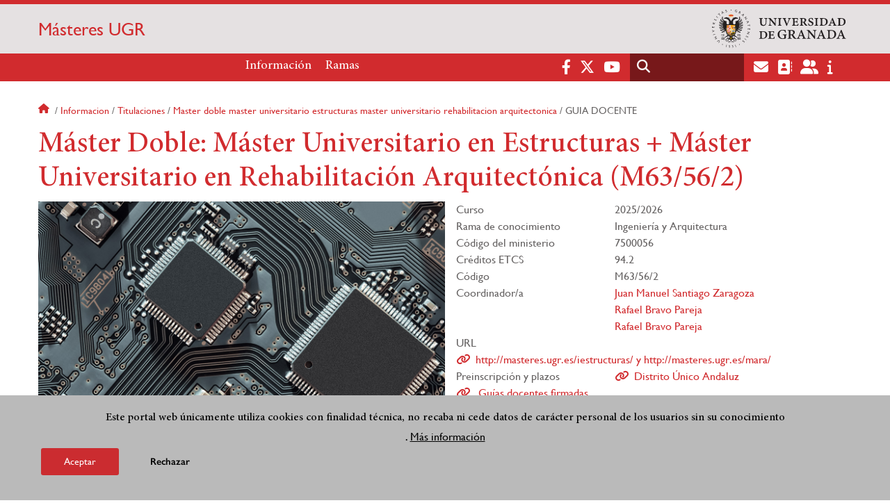

--- FILE ---
content_type: text/html; charset=UTF-8
request_url: https://masteres.ugr.es/informacion/titulaciones/master-doble-master-universitario-estructuras-master-universitario-rehabilitacion-arquitectonica/guia-docente
body_size: 12084
content:
<!DOCTYPE html>
<html lang="es" dir="ltr" prefix="content: http://purl.org/rss/1.0/modules/content/  dc: http://purl.org/dc/terms/  foaf: http://xmlns.com/foaf/0.1/  og: http://ogp.me/ns#  rdfs: http://www.w3.org/2000/01/rdf-schema#  schema: http://schema.org/  sioc: http://rdfs.org/sioc/ns#  sioct: http://rdfs.org/sioc/types#  skos: http://www.w3.org/2004/02/skos/core#  xsd: http://www.w3.org/2001/XMLSchema# " class="no-grid">
  <head>
    <meta charset="utf-8" />
<script async src="https://www.googletagmanager.com/gtag/js?id=G-3DZ370ZTZZ"></script>
<script>window.dataLayer = window.dataLayer || [];function gtag(){dataLayer.push(arguments)};gtag("js", new Date());gtag("set", "developer_id.dMDhkMT", true);gtag("config", "G-3DZ370ZTZZ", {"groups":"default","page_placeholder":"PLACEHOLDER_page_location","allow_ad_personalization_signals":false});</script>
<script>var _paq = _paq || [];(function(){var u=(("https:" == document.location.protocol) ? "https://analiticasweb.ugr.es/" : "http://analiticasweb.ugr.es/");_paq.push(["setSiteId", "167"]);_paq.push(["setTrackerUrl", u+"matomo.php"]);_paq.push(["setDoNotTrack", 1]);if (!window.matomo_search_results_active) {_paq.push(["trackPageView"]);}_paq.push(["setIgnoreClasses", ["no-tracking","colorbox"]]);_paq.push(["enableLinkTracking"]);var d=document,g=d.createElement("script"),s=d.getElementsByTagName("script")[0];g.type="text/javascript";g.defer=true;g.async=true;g.src=u+"matomo.js";s.parentNode.insertBefore(g,s);})();</script>
<meta name="geo.region" content="ES" />
<meta name="geo.placename" content="Granada, España" />
<meta property="og:site_name" content="Másteres UGR" />
<link rel="canonical" href="https://masteres.ugr.es/informacion/titulaciones/master-doble-master-universitario-estructuras-master-universitario-rehabilitacion-arquitectonica/guia-docente" />
<meta http-equiv="content-language" content="es" />
<meta name="description" content="Másteres universitarios oficiales de la Universidad de Granada" />
<meta property="og:type" content="website" />
<meta property="og:url" content="https://masteres.ugr.es/informacion/titulaciones/master-doble-master-universitario-estructuras-master-universitario-rehabilitacion-arquitectonica/guia-docente" />
<meta property="og:title" content="Másteres UGR | Másteres UGR" />
<meta property="og:image" content="https://masteres.ugr.es/themes/custom/ugr/screenshot.png" />
<meta property="og:image:width" content="400px" />
<meta property="og:image:height" content="400px" />
<meta property="og:image:alt" content="Logo Universidad de Granada (UGR)" />
<meta name="Generator" content="Drupal 8 (https://www.drupal.org)" />
<meta name="MobileOptimized" content="width" />
<meta name="HandheldFriendly" content="true" />
<meta name="viewport" content="width=device-width, initial-scale=1.0" />
<script>function euCookieComplianceLoadScripts(category) {var scriptTag = document.createElement("script");scriptTag.src = "https:\/\/www.google-analytics.com\/analytics.js";document.body.appendChild(scriptTag);}</script>
<style>div#sliding-popup, div#sliding-popup .eu-cookie-withdraw-banner, .eu-cookie-withdraw-tab {background: #BABABA} div#sliding-popup.eu-cookie-withdraw-wrapper { background: transparent; } #sliding-popup h1, #sliding-popup h2, #sliding-popup h3, #sliding-popup p, #sliding-popup label, #sliding-popup div, .eu-cookie-compliance-more-button, .eu-cookie-compliance-secondary-button, .eu-cookie-withdraw-tab { color: #000000;} .eu-cookie-withdraw-tab { border-color: #000000;}</style>
<link rel="shortcut icon" href="/themes/custom/ugr/favicon.ico" type="image/vnd.microsoft.icon" />
<script>window.a2a_config=window.a2a_config||{};a2a_config.callbacks=[];a2a_config.overlays=[];a2a_config.templates={};</script>

    <title>Másteres UGR | Másteres UGR</title>
    <link rel="stylesheet" media="all" href="/sites/master/default/public/css/css_iGjLbDG_rpqZrgbDJh1Hf5vvVrbG-AW6NWNUOyeU9TA.css" />
<link rel="stylesheet" media="all" href="/sites/master/default/public/css/css_eS6pfAVvAhgzxyhzdpRLPaDpRRwSA8i1fqWXZ2BS3Co.css" />

    <script type="application/json" data-drupal-selector="drupal-settings-json">{"path":{"baseUrl":"\/","scriptPath":null,"pathPrefix":"","currentPath":"informacion\/titulaciones\/master-doble-master-universitario-estructuras-master-universitario-rehabilitacion-arquitectonica\/guia-docente","currentPathIsAdmin":false,"isFront":false,"currentLanguage":"es"},"pluralDelimiter":"\u0003","suppressDeprecationErrors":true,"google_analytics":{"account":{},"trackOutbound":true,"trackMailto":true,"trackTel":true,"trackDownload":true,"trackDownloadExtensions":"7z|aac|arc|arj|asf|asx|avi|bin|csv|doc(x|m)?|dot(x|m)?|exe|flv|gif|gz|gzip|hqx|jar|jpe?g|js|mp(2|3|4|e?g)|mov(ie)?|msi|msp|pdf|phps|png|ppt(x|m)?|pot(x|m)?|pps(x|m)?|ppam|sld(x|m)?|thmx|qtm?|ra(m|r)?|sea|sit|tar|tgz|torrent|txt|wav|wma|wmv|wpd|xls(x|m|b)?|xlt(x|m)|xlam|xml|z|zip"},"matomo":{"disableCookies":false,"trackMailto":true},"eu_cookie_compliance":{"popup_enabled":true,"popup_agreed_enabled":false,"popup_hide_agreed":false,"popup_clicking_confirmation":false,"popup_scrolling_confirmation":false,"popup_html_info":"\u003Cdiv class=\u0022eu-cookie-compliance-banner eu-cookie-compliance-banner-info eu-cookie-compliance-banner--opt-in\u0022\u003E\n  \u003Cdiv class=\u0022popup-content info eu-cookie-compliance-content\u0022\u003E\n    \u003Cdiv id=\u0022popup-text\u0022 class=\u0022eu-cookie-compliance-message\u0022\u003E\n      \u003Ch2\u003EEste portal web \u00fanicamente utiliza cookies con finalidad t\u00e9cnica, no recaba ni cede datos de car\u00e1cter personal de los usuarios sin su conocimiento\u003C\/h2\u003E\n\u003Cp\u003E.\u003C\/p\u003E\n\n              \u003Cbutton type=\u0022button\u0022 class=\u0022find-more-button eu-cookie-compliance-more-button\u0022\u003EM\u00e1s informaci\u00f3n\u003C\/button\u003E\n          \u003C\/div\u003E\n\n    \n    \u003Cdiv id=\u0022popup-buttons\u0022 class=\u0022eu-cookie-compliance-buttons\u0022\u003E\n      \u003Cbutton type=\u0022button\u0022 class=\u0022agree-button eu-cookie-compliance-secondary-button\u0022\u003EAceptar\u003C\/button\u003E\n              \u003Cbutton type=\u0022button\u0022 class=\u0022decline-button eu-cookie-compliance-default-button\u0022\u003ERechazar\u003C\/button\u003E\n          \u003C\/div\u003E\n  \u003C\/div\u003E\n\u003C\/div\u003E","use_mobile_message":false,"mobile_popup_html_info":"\u003Cdiv class=\u0022eu-cookie-compliance-banner eu-cookie-compliance-banner-info eu-cookie-compliance-banner--opt-in\u0022\u003E\n  \u003Cdiv class=\u0022popup-content info eu-cookie-compliance-content\u0022\u003E\n    \u003Cdiv id=\u0022popup-text\u0022 class=\u0022eu-cookie-compliance-message\u0022\u003E\n      \n              \u003Cbutton type=\u0022button\u0022 class=\u0022find-more-button eu-cookie-compliance-more-button\u0022\u003EM\u00e1s informaci\u00f3n\u003C\/button\u003E\n          \u003C\/div\u003E\n\n    \n    \u003Cdiv id=\u0022popup-buttons\u0022 class=\u0022eu-cookie-compliance-buttons\u0022\u003E\n      \u003Cbutton type=\u0022button\u0022 class=\u0022agree-button eu-cookie-compliance-secondary-button\u0022\u003EAceptar\u003C\/button\u003E\n              \u003Cbutton type=\u0022button\u0022 class=\u0022decline-button eu-cookie-compliance-default-button\u0022\u003ERechazar\u003C\/button\u003E\n          \u003C\/div\u003E\n  \u003C\/div\u003E\n\u003C\/div\u003E","mobile_breakpoint":768,"popup_html_agreed":false,"popup_use_bare_css":false,"popup_height":"auto","popup_width":"100%","popup_delay":1000,"popup_link":"\/condiciones-legales","popup_link_new_window":true,"popup_position":false,"fixed_top_position":true,"popup_language":"es","store_consent":false,"better_support_for_screen_readers":false,"cookie_name":"","reload_page":false,"domain":"","domain_all_sites":false,"popup_eu_only_js":false,"cookie_lifetime":100,"cookie_session":0,"disagree_do_not_show_popup":false,"method":"opt_in","whitelisted_cookies":"","withdraw_markup":"\u003Cbutton type=\u0022button\u0022 class=\u0022eu-cookie-withdraw-tab\u0022\u003EOpciones de privacidad\u003C\/button\u003E\n\u003Cdiv class=\u0022eu-cookie-withdraw-banner\u0022\u003E\n  \u003Cdiv class=\u0022popup-content info eu-cookie-compliance-content\u0022\u003E\n    \u003Cdiv id=\u0022popup-text\u0022 class=\u0022eu-cookie-compliance-message\u0022\u003E\n      \u003Ch2\u003EUsamos cookies para mejorar la experiencia de usuario\u003C\/h2\u003E\n\u003Cp\u003EHas dado tu consentimiento para el uso de cookies.\u003C\/p\u003E\n\n    \u003C\/div\u003E\n    \u003Cdiv id=\u0022popup-buttons\u0022 class=\u0022eu-cookie-compliance-buttons\u0022\u003E\n      \u003Cbutton type=\u0022button\u0022 class=\u0022eu-cookie-withdraw-button\u0022\u003ERetirar consentimiento\u003C\/button\u003E\n    \u003C\/div\u003E\n  \u003C\/div\u003E\n\u003C\/div\u003E","withdraw_enabled":false,"withdraw_button_on_info_popup":false,"cookie_categories":[],"enable_save_preferences_button":true,"fix_first_cookie_category":true,"select_all_categories_by_default":false},"ajaxTrustedUrl":{"\/search\/node":true},"user":{"uid":0,"permissionsHash":"87a05bc5256b0568c1cb498752101a1d5608023c70d880bb0fba66e2451f86fb"}}</script>

<!--[if lte IE 8]>
<script src="/sites/master/default/public/js/js_VtafjXmRvoUgAzqzYTA3Wrjkx9wcWhjP0G4ZnnqRamA.js"></script>
<![endif]-->
<script src="/core/assets/vendor/modernizr/modernizr.min.js?v=3.3.1"></script>
<script src="/sites/master/default/public/js/js_v1HcuwVFP7NpSHwKrPfr00F275-enIA9YfM__S8MO_o.js"></script>

   
  </head>
  <body class="layout-no-sidebars page-node-másteres-ugr path-informacion">
    <a href="#main-content" class="visually-hidden focusable skip-link">
      Pasar al contenido principal
    </a>
    
      <div class="dialog-off-canvas-main-canvas" data-off-canvas-main-canvas>
    <div class="layout-container">

  <header role="banner" aria-label="Cabecera de sitio">
          <div class="top-bar">
          <div class="region region-top-bar">
    <div id="block-subsite-branding" class="clearfix block block-system block-system-branding-block">
  
    
                  <a href="https://www.ugr.es" title="Universidad de Granada" class="site-logo logo-ugr logoSVG">
            <img src="/themes/custom/ugr/ugr-horizontal-color.svg" alt="Universidad de Granada"/>
        </a>   
                
    

         
           
        <div class="site-name">
            <a href="/" title="Home" rel="home">Másteres UGR</a>
        </div>
    
    
    
</div>

  </div>

      </div>
        <div class="site-header">      
                <div class="region region-secondary-menu">
    <nav role="navigation" aria-labelledby="block-ugr-main-menu-menu" id="block-ugr-main-menu" class="block block-menu navigation menu--main">
            
  <h2 class="visually-hidden" id="block-ugr-main-menu-menu">Navegación principal</h2>
  

        

              <ul class="clearfix menu">
                    <li class="menu-item menu-item--expanded">
        
                <a href="/informacion"  aria-expanded="false" aria-haspopup="true"  >Información</a>
      
                  
              <ul class="menu">
                    <li class="menu-item">
        
                <a href="/informacion/presentacion" >Presentación</a>
      
              </li>
                <li class="menu-item">
        
                <a href="/informacion/titulaciones" >Titulaciones</a>
      
              </li>
                <li class="menu-item">
        
                <a href="/informacion/acceso" >Acceso</a>
      
              </li>
                <li class="menu-item">
        
                <a href="/informacion/contacto" >Contacto</a>
      
              </li>
                <li class="menu-item">
        
                <a href="/informacion/guias-docentes-firmadas" >Guías docentes firmadas</a>
      
              </li>
        </ul>
  
              </li>
                <li class="menu-item menu-item--expanded">
        
                <a href="/"  aria-expanded="false" aria-haspopup="true"  >Ramas</a>
      
                  
              <ul class="menu">
                    <li class="menu-item">
        
                <a href="/ramas/artes-humanidades" >Artes y Humanidades</a>
      
              </li>
                <li class="menu-item">
        
                <a href="/ramas/ciencias" >Ciencias</a>
      
              </li>
                <li class="menu-item">
        
                <a href="/ramas/ciencias-salud" >Ciencias de la Salud</a>
      
              </li>
                <li class="menu-item">
        
                <a href="/ramas/ciencias-sociales-juridicas" >Ciencias Sociales y Jurídicas</a>
      
              </li>
                <li class="menu-item">
        
                <a href="/ramas/ingenieria-arquitectura" >Ingeniería y Arquitectura</a>
      
              </li>
                <li class="menu-item">
        
                <a href="/ramas/dobles-titulaciones" >Dobles Titulaciones</a>
      
              </li>
                <li class="menu-item">
        
                <a href="/ramas/erasmus-mundus" >Erasmus Mundus</a>
      
              </li>
                <li class="menu-item">
        
                <a href="/ramas/bilingue-ingles" >Bilingües e Inglés</a>
      
              </li>
        </ul>
  
              </li>
        </ul>
  


  </nav>

  </div>

              <div class="region region-header">
    <div id="block-socialmedialinks" class="block-social-media-links block block-social-media-links-block">
  
    
      

<ul class="social-media-links--platforms platforms inline horizontal">
      <li>
      <a href="https://www.facebook.com/universidadgranada/"  target="_blank" aria-label="Facebook" title="Facebook" >
        <span class='fab fa-facebook-f fa-2x'></span> Facebook
      </a>
    </li>
      <li>
      <a href="https://www.twitter.com/CanalUGR"  target="_blank" aria-label="Twitter" title="Twitter" >
        <span class='fab fa-x-twitter fa-2x'></span> Twitter
      </a>
    </li>
      <li>
      <a href="https://www.youtube.com/user/UGRmedios"  target="_blank" aria-label="Youtube" title="Youtube" >
        <span class='fab fa-youtube fa-2x'></span> Youtube
      </a>
    </li>
  </ul>

  </div>
<div class="search-block-form block block-search container-inline" data-drupal-selector="search-block-form" id="block-ugr-search" role="search">
  
    
      <form action="/search/node" method="get" id="search-block-form" accept-charset="UTF-8">
  <div class="js-form-item form-item js-form-type-search form-type-search js-form-item-keys form-item-keys form-no-label">
      <label for="edit-keys" class="visually-hidden">Buscar</label>
        <input title="Escriba lo que quiere buscar." data-drupal-selector="edit-keys" type="search" id="edit-keys" name="keys" value="" size="15" maxlength="128" class="form-search" />

        </div>
<div data-drupal-selector="edit-actions" class="form-actions js-form-wrapper form-wrapper" id="edit-actions"><input class="search-form__submit button js-form-submit form-submit" data-drupal-selector="edit-submit" type="submit" id="edit-submit" value="Buscar" />
</div>

</form>

  </div>
<div id="block-globalsearchicon" class="block block-block-content block-block-content60a7a0d0-ec9e-4546-9198-86c762bd3510">
  
    
      
            <div class="clearfix text-formatted field field--name-body field--type-text-with-summary field--label-hidden field__item"><span class="search-icon"></span></div>
      
  </div>
<div id="block-socialmedialinks-2" class="block-social-media-links block block-social-media-links-block">
  
    
      

<ul class="social-media-links--platforms platforms inline horizontal">
      <li>
      <a href="https://www.ugr.es/servicios/correo-electronico"  target="_blank" aria-label="Correo institucional" title="Correo institucional" >
        <span class='fa fa-envelope fa-2x'></span> E-Mail - UGR
      </a>
    </li>
      <li>
      <a href="https://directorio.ugr.es"  target="_blank" aria-label="Directorio" title="Directorio" >
        <span class='fa fa-address-book fa-2x'></span> Directorio UGR
      </a>
    </li>
      <li>
      <a href="https://oficinavirtual.ugr.es/ai/"  target="_blank" aria-label="Oficina Virtual / Acceso Identificado" title="Oficina Virtual / Acceso Identificado" >
        <span class='fa fa-user-friends fa-2x'></span> Acceso identificado
      </a>
    </li>
      <li>
      <a href="https://www.ugr.es/info"  target="_blank" aria-label="Portal de atención al usuario infoUGR" title="Portal de atención al usuario infoUGR" >
        <span class='fa fa-info fa-2x'></span> Info UGR
      </a>
    </li>
  </ul>

  </div>
<div id="block-globalburgermenu" class="block block-block-content block-block-content81103a58-c824-4358-8ed5-4760d037f6bb">
  
    
      
            <div class="clearfix text-formatted field field--name-body field--type-text-with-summary field--label-hidden field__item"><span class="burger-icon"></span></div>
      
  </div>

  </div>

    </div>    
            <div class="region region-searcher">
    <div class="search-block-form block block-search container-inline" data-drupal-selector="search-block-form-2" id="block-formulariodebusqueda" role="search">
  
    
      <form action="/search/node" method="get" id="search-block-form--2" accept-charset="UTF-8">
  <div class="js-form-item form-item js-form-type-search form-type-search js-form-item-keys form-item-keys form-no-label">
      <label for="edit-keys--2" class="visually-hidden">Buscar</label>
        <input title="Escriba lo que quiere buscar." data-drupal-selector="edit-keys" type="search" id="edit-keys--2" name="keys" value="" size="15" maxlength="128" class="form-search" />

        </div>
<div data-drupal-selector="edit-actions" class="form-actions js-form-wrapper form-wrapper" id="edit-actions--2"><input class="search-form__submit button js-form-submit form-submit" data-drupal-selector="edit-submit" type="submit" id="edit-submit--2" value="Buscar" />
</div>

</form>

  </div>

  </div>

      </header>
  
        <div class="region region-highlighted">
    <div data-drupal-messages-fallback class="hidden"></div>

  </div>

  
  
        <div class="region region-breadcrumb">
    <div id="block-ugr-breadcrumbs" class="block block-system block-system-breadcrumb-block">
  
    
        <nav class="breadcrumb" role="navigation" aria-labelledby="system-breadcrumb">
    <h2 id="system-breadcrumb" class="visually-hidden">Sobrescribir enlaces de ayuda a la navegación</h2>
    <ol>
          <li>
                  <a href="/">Inicio</a>
              </li>
          <li>
                  <a href="/informacion">Informacion</a>
              </li>
          <li>
                  <a href="/informacion/titulaciones">Titulaciones</a>
              </li>
          <li>
                  <a href="/informacion/titulaciones/master-doble-master-universitario-estructuras-master-universitario-rehabilitacion-arquitectonica">Master doble master universitario estructuras master universitario rehabilitacion arquitectonica</a>
              </li>
          <li>
                  Guia docente
              </li>
        </ol>
  </nav>

  </div>

  </div>

  
  
  

  <main role="main">
    <a id="main-content" tabindex="-1"></a>
    <div class="layout-content">
        <div class="region region-content">
    <div id="block-ugr-page-title" class="block block-core block-page-title-block">
  
    
      


  </div>
<div id="block-ugr-content" class="block block-system block-system-main-block">
  
    
      

 

<article class="info-academica">
	<h1>Máster Doble: Máster Universitario en Estructuras + Máster Universitario en Rehabilitación Arquitectónica (M63/56/2)</h1>


	
	
	<div class="info-master">
					<div class="master-img"><img src="https://masteres.ugr.es/sites/master/default/public/rama-ingenieria-arquitectura.jpg" alt="Máster Doble: Máster Universitario en Estructuras + Máster Universitario en Rehabilitación Arquitectónica"/></div>
		
		<div class="ficha-datos">
						<div class="views-row">
				<div class="views-field">
            <span>Curso</span>
                
                   
                <div class="field-content ">2025/2026</div>
            </div>
				<div class="views-field">
            <span>Rama de conocimiento</span>
                
                   
                <div class="field-content ">Ingeniería y Arquitectura</div>
            </div>
				<div class="views-field">
            <span>Código del ministerio</span>
                
                   
                <div class="field-content ">7500056</div>
            </div>
				<div class="views-field">
            <span>Créditos ETCS</span>
                
                   
                <div class="field-content ">94.2</div>
            </div>
				<div class="views-field">
            <span>Código</span>
                
                   
                <div class="field-content ">M63/56/2</div>
            </div>
															<div class="views-field">
															<span>Coordinador/a</span>
							
															<a href="https://www.ugr.es/personal/juan-manuel-santiago-zaragoza">
									Juan Manuel Santiago Zaragoza
								</a>
							
						</div>
											<div class="views-field">
															<span></span>
							
															<a href="https://www.ugr.es/personal/rafael-bravo-pareja">
									Rafael Bravo Pareja
								</a>
							
						</div>
											<div class="views-field">
															<span></span>
							
															<a href="https://www.ugr.es/personal/rafael-bravo-pareja">
									Rafael Bravo Pareja
								</a>
							
						</div>
																		<div class="views-field">
            <span>URL</span>
                
                    <a href="http://masteres.ugr.es/iestructuras/  y   http://masteres.ugr.es/mara/" target="_blank" >
                <div class="field-content icon-web">http://masteres.ugr.es/iestructuras/  y   http://masteres.ugr.es/mara/</div>
            </a>
            </div>
				
									<div class="views-field">
            <span>Preinscripción y plazos</span>
                
                    <a href="https://www.juntadeandalucia.es/economiaconocimientoempresasyuniversidad/sguit/?q=masteres&amp;d=mo_calendario.php" target="_blank" >
                <div class="field-content icon-web">Distrito Único Andaluz</div>
            </a>
            </div>

				
				
				<div class="views-field">
					<a href="https://masteres.ugr.es/informacion/guias-docentes-firmadas" target="_blank">
						<div class="field-content icon-web">
							Guías docentes firmadas
						</div>
					</a>
				</div>

			</div>
		</div>
	</div>

	
	<div class="ficha-datos matricula">
		<h2>Matrícula</h2>
		<ol>
			<li>
				Aquellos alumnos nuevos que han sido admitidos a través del sistema de preinscripción deben realizar la matrícula via online:
				<a target="_blank" href="https://oficinavirtual.ugr.es/apli/automatricula_posgrado/identifica.jsp">Matrícula On-line</a>
			</li>
			<li>
				La renovación de la matrícula se debe realizar a través de la aplicación “Matrícula Másteres Universitarios” del acceso identificado de cada estudiante:
					<a target="_blank" href="https://oficinavirtual.ugr.es/ai/">Oficina Virtual/Acceso identificado</a>
					durante el plazo establecido en el
					<a target="_blank" href="https://escuelaposgrado.ugr.es/pages/masteres_oficiales/calendario_precios_publicos">Calendario Académico Oficial</a>
			</li>
				<li>
						En caso de error deben dirigirse de manera presencial a la Escuela Internacional de Posgrado: Avenida de Madrid, 13. O bien, a través de nuestro contacto web: <a target="_blank" href="https://escuelaposgrado.ugr.es/pages/loc_contacto">Escuela Internacional de Posgrado</a>.
				</li>
			</ol>
    </div>

            

<div class="master-contenido">
            <h2>Contenido
                    </h2>
        <div class="especialidad">
                                                <h3>Módulo Fundamental: Fundamentos Computacionales</h3>
                    <div class="contenido">
                        <ul>
                            <li>Créditos obligatorios:
                                &nbsp;7.2
                            </li>
                            <li>
                                Créditos ofertados:
                                &nbsp;7.2
                            </li>
                        </ul>
                        <table class="materias">
  <caption>Asignaturas del módulo Fundamental: Fundamentos Computacionales</caption>
  <thead>
      <tr class="active-line">
          <th class="active-line base-color-text">Asignatura / Materia</th>
          <th class="active-line base-color-text cred">Créditos</th>
          <th class="active-line base-color-text tipo">Tipo</th>
          <th class="active-line base-color-text t_ense">Tipo de enseñanza</th>
          <th class="active-line base-color-text prof">Profesores</th>
                        <th class="active-line base-color-text guias">Guía docente</th>
                </tr>
  </thead>
  <tbody>
                <tr>
              <td>
                  Mecánica Computacional I: Elementos Finitos
                  
              </td>
              <td class="cred">
                  3.6
                  <label class="option show-medium">
                      Créditos
                  </label>
              </td>
              <td class="tipo">
                Obligatoria
              </td>
              <td class="t_ense">
                  Presencial
              </td>
              <td class="prof">
                                        <ul>
                                                        <li>
                                                                        <a href="https://www.ugr.es/personal/maria-esther-puertas-garcia">
                                                                        María Esther Puertas García
                                                                        </a>
                                                                </li>
                                                </ul>
                                </td>
                                <td class="guias">
                                              <a title="Guía docente de Mecánica Computacional I: Elementos Finitos" href="./guia-docente/guia-docente/M63/56/2/7">
                            <i class="fa fa-link" style="min-width: 1.2rem;"></i>Ver guía
                        </a>
                                        </td>
                        </tr>
                <tr>
              <td>
                  Optimización y Computación Inteligente
                  
              </td>
              <td class="cred">
                  3.6
                  <label class="option show-medium">
                      Créditos
                  </label>
              </td>
              <td class="tipo">
                Obligatoria
              </td>
              <td class="t_ense">
                  Presencial
              </td>
              <td class="prof">
                                        <ul>
                                                        <li>
                                                                        <a href="https://www.ugr.es/personal/david-alejandro-pelta-mochcovsky">
                                                                        David Alejandro Pelta Mochcovsky
                                                                        </a>
                                                                </li>
                                                        <li>
                                                                        <a href="https://www.ugr.es/personal/rocio-celeste-romero-zaliz">
                                                                        Rocio Celeste Romero Zaliz
                                                                        </a>
                                                                </li>
                                                </ul>
                                </td>
                                <td class="guias">
                                              <a title="Guía docente de Optimización y Computación Inteligente" href="./guia-docente/guia-docente/M63/56/2/9">
                            <i class="fa fa-link" style="min-width: 1.2rem;"></i>Ver guía
                        </a>
                                        </td>
                        </tr>
        </tbody>
</table>
                    </div>
                                                                <h3>Módulo Fundamental: Fundamentos de Ingeniería</h3>
                    <div class="contenido">
                        <ul>
                            <li>Créditos obligatorios:
                                &nbsp;7.2
                            </li>
                            <li>
                                Créditos ofertados:
                                &nbsp;10.8
                            </li>
                        </ul>
                        <table class="materias">
  <caption>Asignaturas del módulo Fundamental: Fundamentos de Ingeniería</caption>
  <thead>
      <tr class="active-line">
          <th class="active-line base-color-text">Asignatura / Materia</th>
          <th class="active-line base-color-text cred">Créditos</th>
          <th class="active-line base-color-text tipo">Tipo</th>
          <th class="active-line base-color-text t_ense">Tipo de enseñanza</th>
          <th class="active-line base-color-text prof">Profesores</th>
                        <th class="active-line base-color-text guias">Guía docente</th>
                </tr>
  </thead>
  <tbody>
                <tr>
              <td>
                  Dinámica de Estructuras
                  
              </td>
              <td class="cred">
                  3.6
                  <label class="option show-medium">
                      Créditos
                  </label>
              </td>
              <td class="tipo">
                Obligatoria
              </td>
              <td class="t_ense">
                  Presencial
              </td>
              <td class="prof">
                                        <ul>
                                                        <li>
                                                                        <a href="https://www.ugr.es/personal/jose-maria-terres-nicoli">
                                                                        José María Terres Nicoli
                                                                        </a>
                                                                </li>
                                                        <li>
                                                                        <a href="https://www.ugr.es/personal/rafael-bravo-pareja">
                                                                        Rafael Bravo Pareja
                                                                        </a>
                                                                </li>
                                                </ul>
                                </td>
                                <td class="guias">
                                              <a title="Guía docente de Dinámica de Estructuras" href="./guia-docente/guia-docente/M63/56/2/3">
                            <i class="fa fa-link" style="min-width: 1.2rem;"></i>Ver guía
                        </a>
                                        </td>
                        </tr>
                <tr>
              <td>
                  Procesos Estocásticos
                  
              </td>
              <td class="cred">
                  3.6
                  <label class="option show-medium">
                      Créditos
                  </label>
              </td>
              <td class="tipo">
                Obligatoria
              </td>
              <td class="t_ense">
                  Presencial
              </td>
              <td class="prof">
                                        <ul>
                                                        <li>
                                                                        <a href="https://www.ugr.es/personal/asuncion-baquerizo-azofra">
                                                                        Asunción Baquerizo Azofra
                                                                        </a>
                                                                </li>
                                                </ul>
                                </td>
                                <td class="guias">
                                              <a title="Guía docente de Procesos Estocásticos" href="./guia-docente/guia-docente/M63/56/2/10">
                            <i class="fa fa-link" style="min-width: 1.2rem;"></i>Ver guía
                        </a>
                                        </td>
                        </tr>
                <tr>
              <td>
                  Seminarios de Ciencia e Ingeniería de las Estructuras
                  
              </td>
              <td class="cred">
                  3.6
                  <label class="option show-medium">
                      Créditos
                  </label>
              </td>
              <td class="tipo">
                Optativa
              </td>
              <td class="t_ense">
                  Presencial
              </td>
              <td class="prof">
                                        <ul>
                                                        <li>
                                                                        <a href="https://www.ugr.es/personal/fernando-gomez-martinez">
                                                                        Fernando Gómez Martínez
                                                                        </a>
                                                                </li>
                                                        <li>
                                                                        <a href="https://www.ugr.es/personal/rafael-bravo-pareja">
                                                                        Rafael Bravo Pareja
                                                                        </a>
                                                                </li>
                                                        <li>
                                                                        <a href="https://www.ugr.es/personal/roberto-palma-guerrero">
                                                                        Roberto Palma Guerrero
                                                                        </a>
                                                                </li>
                                                </ul>
                                </td>
                                <td class="guias">
                                              <a title="Guía docente de Seminarios de Ciencia e Ingeniería de las Estructuras" href="./guia-docente/guia-docente/M63/56/2/34">
                            <i class="fa fa-link" style="min-width: 1.2rem;"></i>Ver guía
                        </a>
                                        </td>
                        </tr>
        </tbody>
</table>
                    </div>
                                                                <h3>Módulo Fundamental: Calidad y Daño</h3>
                    <div class="contenido">
                        <ul>
                            <li>Créditos obligatorios:
                                &nbsp;0
                            </li>
                            <li>
                                Créditos ofertados:
                                &nbsp;10.8
                            </li>
                        </ul>
                        <table class="materias">
  <caption>Asignaturas del módulo Fundamental: Calidad y Daño</caption>
  <thead>
      <tr class="active-line">
          <th class="active-line base-color-text">Asignatura / Materia</th>
          <th class="active-line base-color-text cred">Créditos</th>
          <th class="active-line base-color-text tipo">Tipo</th>
          <th class="active-line base-color-text t_ense">Tipo de enseñanza</th>
          <th class="active-line base-color-text prof">Profesores</th>
                        <th class="active-line base-color-text guias">Guía docente</th>
                </tr>
  </thead>
  <tbody>
                <tr>
              <td>
                  Análisis Modal y Detección de Defectos
                  
              </td>
              <td class="cred">
                  3.6
                  <label class="option show-medium">
                      Créditos
                  </label>
              </td>
              <td class="tipo">
                Optativa
              </td>
              <td class="t_ense">
                  Presencial
              </td>
              <td class="prof">
                                        <ul>
                                                        <li>
                                                                        <a href="https://www.ugr.es/personal/enrique-garcia-macias">
                                                                        Enrique García Macías
                                                                        </a>
                                                                </li>
                                                        <li>
                                                                        Rafael Castro Triguero
                                                                </li>
                                                </ul>
                                </td>
                                <td class="guias">
                                              <a title="Guía docente de Análisis Modal y Detección de Defectos" href="./guia-docente/guia-docente/M63/56/2/1">
                            <i class="fa fa-link" style="min-width: 1.2rem;"></i>Ver guía
                        </a>
                                        </td>
                        </tr>
                <tr>
              <td>
                  Evaluación No Destructiva y Calidad en Estructuras
                  
              </td>
              <td class="cred">
                  3.6
                  <label class="option show-medium">
                      Créditos
                  </label>
              </td>
              <td class="tipo">
                Optativa
              </td>
              <td class="t_ense">
                  Presencial
              </td>
              <td class="prof">
                                        <ul>
                                                        <li>
                                                                        <a href="https://www.ugr.es/personal/antonio-manuel-callejas-zafra">
                                                                        Antonio Manuel Callejas Zafra
                                                                        </a>
                                                                </li>
                                                        <li>
                                                                        <a href="https://www.ugr.es/personal/guillermo-rus-carlborg">
                                                                        Guillermo Rus Carlborg
                                                                        </a>
                                                                </li>
                                                        <li>
                                                                        <a href="https://www.ugr.es/personal/juan-manuel-melchor-rodriguez">
                                                                        Juan Manuel Melchor Rodríguez
                                                                        </a>
                                                                </li>
                                                </ul>
                                </td>
                                <td class="guias">
                                              <a title="Guía docente de Evaluación No Destructiva y Calidad en Estructuras" href="./guia-docente/guia-docente/M63/56/2/4">
                            <i class="fa fa-link" style="min-width: 1.2rem;"></i>Ver guía
                        </a>
                                        </td>
                        </tr>
                <tr>
              <td>
                  Fiablildad y Daño Continuo
                  
              </td>
              <td class="cred">
                  3.6
                  <label class="option show-medium">
                      Créditos
                  </label>
              </td>
              <td class="tipo">
                Optativa
              </td>
              <td class="t_ense">
                  Presencial
              </td>
              <td class="prof">
                                        <ul>
                                                        <li>
                                                                        <a href="https://www.ugr.es/personal/juan-chiachio-ruano">
                                                                        Juan Chiachio Ruano
                                                                        </a>
                                                                </li>
                                                        <li>
                                                                        <a href="https://www.ugr.es/personal/manuel-chiachio-ruano">
                                                                        Manuel Chiachio Ruano
                                                                        </a>
                                                                </li>
                                                        <li>
                                                                        Peter Tanner 
                                                                </li>
                                                </ul>
                                </td>
                                <td class="guias">
                                              <a title="Guía docente de Fiablildad y Daño Continuo" href="./guia-docente/guia-docente/M63/56/2/6">
                            <i class="fa fa-link" style="min-width: 1.2rem;"></i>Ver guía
                        </a>
                                        </td>
                        </tr>
        </tbody>
</table>
                    </div>
                                                                <h3>Módulo Aplicado: Sísmica y Dinámica Estructural</h3>
                    <div class="contenido">
                        <ul>
                            <li>Créditos obligatorios:
                                &nbsp;0
                            </li>
                            <li>
                                Créditos ofertados:
                                &nbsp;10.8
                            </li>
                        </ul>
                        <table class="materias">
  <caption>Asignaturas del módulo Aplicado: Sísmica y Dinámica Estructural</caption>
  <thead>
      <tr class="active-line">
          <th class="active-line base-color-text">Asignatura / Materia</th>
          <th class="active-line base-color-text cred">Créditos</th>
          <th class="active-line base-color-text tipo">Tipo</th>
          <th class="active-line base-color-text t_ense">Tipo de enseñanza</th>
          <th class="active-line base-color-text prof">Profesores</th>
                        <th class="active-line base-color-text guias">Guía docente</th>
                </tr>
  </thead>
  <tbody>
                <tr>
              <td>
                  Excitación Sísmica del Terreno
                  
              </td>
              <td class="cred">
                  3.6
                  <label class="option show-medium">
                      Créditos
                  </label>
              </td>
              <td class="tipo">
                Optativa
              </td>
              <td class="t_ense">
                  Presencial
              </td>
              <td class="prof">
                                        <ul>
                                                        <li>
                                                                        <a href="https://www.ugr.es/personal/jose-angel-lopez-comino">
                                                                        José Ángel López Comino
                                                                        </a>
                                                                </li>
                                                        <li>
                                                                        <a href="https://www.ugr.es/personal/jose-morales-soto">
                                                                        José Morales Soto
                                                                        </a>
                                                                </li>
                                                </ul>
                                </td>
                                <td class="guias">
                                              <a title="Guía docente de Excitación Sísmica del Terreno" href="./guia-docente/guia-docente/M63/56/2/5">
                            <i class="fa fa-link" style="min-width: 1.2rem;"></i>Ver guía
                        </a>
                                        </td>
                        </tr>
                <tr>
              <td>
                  Proyecto Sismorresistente Avanzado
                  
              </td>
              <td class="cred">
                  3.6
                  <label class="option show-medium">
                      Créditos
                  </label>
              </td>
              <td class="tipo">
                Optativa
              </td>
              <td class="t_ense">
                  Presencial
              </td>
              <td class="prof">
                                        <ul>
                                                        <li>
                                                                        Amadeo Benavent Climent
                                                                </li>
                                                        <li>
                                                                        Francisco Lopez Almansa
                                                                </li>
                                                        <li>
                                                                        <a href="https://www.ugr.es/personal/leandro-moises-morillas-romero">
                                                                        Leandro Moisés Morillas Romero
                                                                        </a>
                                                                </li>
                                                </ul>
                                </td>
                                <td class="guias">
                                              <a title="Guía docente de Proyecto Sismorresistente Avanzado" href="./guia-docente/guia-docente/M63/56/2/11">
                            <i class="fa fa-link" style="min-width: 1.2rem;"></i>Ver guía
                        </a>
                                        </td>
                        </tr>
                <tr>
              <td>
                  Vibraciones de Sistemas Continuos
                  
              </td>
              <td class="cred">
                  3.6
                  <label class="option show-medium">
                      Créditos
                  </label>
              </td>
              <td class="tipo">
                Optativa
              </td>
              <td class="t_ense">
                  Presencial
              </td>
              <td class="prof">
                                        <ul>
                                                        <li>
                                                                        <a href="https://www.ugr.es/personal/alejandro-enrique-martinez-castro">
                                                                        Alejandro Enrique Martínez Castro
                                                                        </a>
                                                                </li>
                                                </ul>
                                </td>
                                <td class="guias">
                                              <a title="Guía docente de Vibraciones de Sistemas Continuos" href="./guia-docente/guia-docente/M63/56/2/13">
                            <i class="fa fa-link" style="min-width: 1.2rem;"></i>Ver guía
                        </a>
                                        </td>
                        </tr>
        </tbody>
</table>
                    </div>
                                                                <h3>Módulo Aplicado: Cálculo Avanzado</h3>
                    <div class="contenido">
                        <ul>
                            <li>Créditos obligatorios:
                                &nbsp;0
                            </li>
                            <li>
                                Créditos ofertados:
                                &nbsp;10.8
                            </li>
                        </ul>
                        <table class="materias">
  <caption>Asignaturas del módulo Aplicado: Cálculo Avanzado</caption>
  <thead>
      <tr class="active-line">
          <th class="active-line base-color-text">Asignatura / Materia</th>
          <th class="active-line base-color-text cred">Créditos</th>
          <th class="active-line base-color-text tipo">Tipo</th>
          <th class="active-line base-color-text t_ense">Tipo de enseñanza</th>
          <th class="active-line base-color-text prof">Profesores</th>
                        <th class="active-line base-color-text guias">Guía docente</th>
                </tr>
  </thead>
  <tbody>
                <tr>
              <td>
                  Aplicación de la Mecánica de la Fractura al Hormigón Estructural
                  
              </td>
              <td class="cred">
                  3.6
                  <label class="option show-medium">
                      Créditos
                  </label>
              </td>
              <td class="tipo">
                Optativa
              </td>
              <td class="t_ense">
                  Presencial
              </td>
              <td class="prof">
                                        <ul>
                                                        <li>
                                                                        Hector Cifuentes Bulte
                                                                </li>
                                                        <li>
                                                                        José David Rios Jiménez
                                                                </li>
                                                        <li>
                                                                        <a href="https://www.ugr.es/personal/rafael-gallego-sevilla">
                                                                        Rafael Gallego Sevilla
                                                                        </a>
                                                                </li>
                                                </ul>
                                </td>
                                <td class="guias">
                                              <a title="Guía docente de Aplicación de la Mecánica de la Fractura al Hormigón Estructural" href="./guia-docente/guia-docente/M63/56/2/32">
                            <i class="fa fa-link" style="min-width: 1.2rem;"></i>Ver guía
                        </a>
                                        </td>
                        </tr>
                <tr>
              <td>
                  Deformación en Hormigón Estructural
                  
              </td>
              <td class="cred">
                  3.6
                  <label class="option show-medium">
                      Créditos
                  </label>
              </td>
              <td class="tipo">
                Optativa
              </td>
              <td class="t_ense">
                  Presencial
              </td>
              <td class="prof">
                                        <ul>
                                                        <li>
                                                                        <a href="https://www.ugr.es/personal/enrique-hernandez-montes">
                                                                        Enrique Hernández Montes
                                                                        </a>
                                                                </li>
                                                </ul>
                                </td>
                                <td class="guias">
                                              <a title="Guía docente de Deformación en Hormigón Estructural" href="./guia-docente/guia-docente/M63/56/2/2">
                            <i class="fa fa-link" style="min-width: 1.2rem;"></i>Ver guía
                        </a>
                                        </td>
                        </tr>
                <tr>
              <td>
                  Uniones Metálicas Semirrígidas
                  
              </td>
              <td class="cred">
                  3.6
                  <label class="option show-medium">
                      Créditos
                  </label>
              </td>
              <td class="tipo">
                Optativa
              </td>
              <td class="t_ense">
                  Presencial
              </td>
              <td class="prof">
                                        <ul>
                                                        <li>
                                                                        <a href="https://www.ugr.es/personal/luisa-maria-gil-martin">
                                                                        Luisa María Gil Martín
                                                                        </a>
                                                                </li>
                                                </ul>
                                </td>
                                <td class="guias">
                                              <a title="Guía docente de Uniones Metálicas Semirrígidas" href="./guia-docente/guia-docente/M63/56/2/12">
                            <i class="fa fa-link" style="min-width: 1.2rem;"></i>Ver guía
                        </a>
                                        </td>
                        </tr>
        </tbody>
</table>
                    </div>
                                                                                            <h3>Módulo de Trabajo Fin de Máster / Investigación</h3>
                    <div class="contenido">
                        <ul>
                            <li>Créditos obligatorios:
                                &nbsp;24
                            </li>
                            <li>
                                Créditos ofertados:
                                &nbsp;24
                            </li>
                        </ul>
                        <table class="materias">
  <caption>Asignaturas del módulo de Trabajo Fin de Máster / Investigación</caption>
  <thead>
      <tr class="active-line">
          <th class="active-line base-color-text">Asignatura / Materia</th>
          <th class="active-line base-color-text cred">Créditos</th>
          <th class="active-line base-color-text tipo">Tipo</th>
          <th class="active-line base-color-text t_ense">Tipo de enseñanza</th>
          <th class="active-line base-color-text prof">Profesores</th>
                        <th class="active-line base-color-text guias">Guía docente</th>
                </tr>
  </thead>
  <tbody>
                <tr>
              <td>
                  Trabajo Fin de Máster
                  
              </td>
              <td class="cred">
                  24
                  <label class="option show-medium">
                      Créditos
                  </label>
              </td>
              <td class="tipo">
                Optativa
              </td>
              <td class="t_ense">
                  Presencial
              </td>
              <td class="prof">
                                        Sin profesor asignado
                                </td>
                                <td class="guias">
                                              <a title="Guía docente de Trabajo Fin de Máster" href="./guia-docente/guia-docente/M63/56/2/29">
                            <i class="fa fa-link" style="min-width: 1.2rem;"></i>Ver guía
                        </a>
                                        </td>
                        </tr>
        </tbody>
</table>
                    </div>
                                                                <h3>Asignaturas del Máster en Rehabilitación Arquitectónica</h3>
                    <div class="contenido">
                        <ul>
                            <li>Créditos obligatorios:
                                &nbsp;34
                            </li>
                            <li>
                                Créditos ofertados:
                                &nbsp;69
                            </li>
                        </ul>
                        <table class="materias">
  <caption>Asignaturas del módulo Asignaturas del Máster en Rehabilitación Arquitectónica</caption>
  <thead>
      <tr class="active-line">
          <th class="active-line base-color-text">Asignatura / Materia</th>
          <th class="active-line base-color-text cred">Créditos</th>
          <th class="active-line base-color-text tipo">Tipo</th>
          <th class="active-line base-color-text t_ense">Tipo de enseñanza</th>
          <th class="active-line base-color-text prof">Profesores</th>
                        <th class="active-line base-color-text guias">Guía docente</th>
                </tr>
  </thead>
  <tbody>
                <tr>
              <td>
                  Aglomerantes, Morteros y Hormigones Históricos
                  
              </td>
              <td class="cred">
                  5
                  <label class="option show-medium">
                      Créditos
                  </label>
              </td>
              <td class="tipo">
                Optativa
              </td>
              <td class="t_ense">
                  Presencial
              </td>
              <td class="prof">
                                        <ul>
                                                        <li>
                                                                        <a href="https://www.ugr.es/personal/anna-arizzi">
                                                                        Anna Arizzi 
                                                                        </a>
                                                                </li>
                                                        <li>
                                                                        Francisco Javier Alejandre Sanchez
                                                                </li>
                                                        <li>
                                                                        <a href="https://www.ugr.es/personal/giuseppe-v-cultrone">
                                                                        Giuseppe V. Cultrone 
                                                                        </a>
                                                                </li>
                                                        <li>
                                                                        Paula Carmona Quiroga
                                                                </li>
                                                        <li>
                                                                        Ramon Rubio Domene
                                                                </li>
                                                </ul>
                                </td>
                                <td class="guias">
                                              <a title="Guía docente de Aglomerantes, Morteros y Hormigones Históricos" href="./guia-docente/guia-docente/M63/56/2/35">
                            <i class="fa fa-link" style="min-width: 1.2rem;"></i>Ver guía
                        </a>
                                        </td>
                        </tr>
                <tr>
              <td>
                  Análisis Estructural de Construcciones Históricas
                  
              </td>
              <td class="cred">
                  3
                  <label class="option show-medium">
                      Créditos
                  </label>
              </td>
              <td class="tipo">
                Obligatoria
              </td>
              <td class="t_ense">
                  Presencial
              </td>
              <td class="prof">
                                        <ul>
                                                        <li>
                                                                        <a href="https://www.ugr.es/personal/francisco-javier-suarez-medina">
                                                                        Francisco Javier Suárez Medina
                                                                        </a>
                                                                </li>
                                                        <li>
                                                                        <a href="https://www.ugr.es/personal/rafael-gallego-sevilla">
                                                                        Rafael Gallego Sevilla
                                                                        </a>
                                                                </li>
                                                </ul>
                                </td>
                                <td class="guias">
                                              <a title="Guía docente de Análisis Estructural de Construcciones Históricas" href="./guia-docente/guia-docente/M63/56/2/36">
                            <i class="fa fa-link" style="min-width: 1.2rem;"></i>Ver guía
                        </a>
                                        </td>
                        </tr>
                <tr>
              <td>
                  Análisis Numérico Aplicado a la Ingeniería
                  
              </td>
              <td class="cred">
                  3
                  <label class="option show-medium">
                      Créditos
                  </label>
              </td>
              <td class="tipo">
                Obligatoria
              </td>
              <td class="t_ense">
                  Presencial
              </td>
              <td class="prof">
                                        <ul>
                                                        <li>
                                                                        <a href="https://www.ugr.es/personal/manuel-ruiz-galan">
                                                                        Manuel Ruiz Galán
                                                                        </a>
                                                                </li>
                                                        <li>
                                                                        <a href="https://www.ugr.es/personal/maria-isabel-berenguer-maldonado">
                                                                        María Isabel Berenguer Maldonado
                                                                        </a>
                                                                </li>
                                                </ul>
                                </td>
                                <td class="guias">
                                              <a title="Guía docente de Análisis Numérico Aplicado a la Ingeniería" href="./guia-docente/guia-docente/M63/56/2/37">
                            <i class="fa fa-link" style="min-width: 1.2rem;"></i>Ver guía
                        </a>
                                        </td>
                        </tr>
                <tr>
              <td>
                  Criterios de Intervención en la Recuperación del Patrimonio Arquitectónico
                  
              </td>
              <td class="cred">
                  3
                  <label class="option show-medium">
                      Créditos
                  </label>
              </td>
              <td class="tipo">
                Obligatoria
              </td>
              <td class="t_ense">
                  Presencial
              </td>
              <td class="prof">
                                        <ul>
                                                        <li>
                                                                        <a href="https://www.ugr.es/personal/fernando-javier-acale-sanchez">
                                                                        Fernando Javier Acale Sánchez
                                                                        </a>
                                                                </li>
                                                        <li>
                                                                        José Manuel López Osorio
                                                                </li>
                                                </ul>
                                </td>
                                <td class="guias">
                                              <a title="Guía docente de Criterios de Intervención en la Recuperación del Patrimonio Arquitectónico" href="./guia-docente/guia-docente/M63/56/2/57">
                            <i class="fa fa-link" style="min-width: 1.2rem;"></i>Ver guía
                        </a>
                                        </td>
                        </tr>
                <tr>
              <td>
                  Diseño Estructural con Hormigón Armado y Pretensado para Rehabilitación
                  
              </td>
              <td class="cred">
                  3
                  <label class="option show-medium">
                      Créditos
                  </label>
              </td>
              <td class="tipo">
                Optativa
              </td>
              <td class="t_ense">
                  Presencial
              </td>
              <td class="prof">
                                        <ul>
                                                        <li>
                                                                        <a href="https://www.ugr.es/personal/david-lopez-martin">
                                                                        David López Martín
                                                                        </a>
                                                                </li>
                                                </ul>
                                </td>
                                <td class="guias">
                                              <a title="Guía docente de Diseño Estructural con Hormigón Armado y Pretensado para Rehabilitación" href="./guia-docente/guia-docente/M63/56/2/38">
                            <i class="fa fa-link" style="min-width: 1.2rem;"></i>Ver guía
                        </a>
                                        </td>
                        </tr>
                <tr>
              <td>
                  Estudios Previos y Diagnóstico
                  
              </td>
              <td class="cred">
                  3
                  <label class="option show-medium">
                      Créditos
                  </label>
              </td>
              <td class="tipo">
                Obligatoria
              </td>
              <td class="t_ense">
                  Presencial
              </td>
              <td class="prof">
                                        <ul>
                                                        <li>
                                                                        Ana Almagro Vidal
                                                                </li>
                                                        <li>
                                                                        <a href="https://www.ugr.es/personal/maria-lourdes-gutierrez-carrillo">
                                                                        María Lourdes Gutiérrez Carrillo
                                                                        </a>
                                                                </li>
                                                </ul>
                                </td>
                                <td class="guias">
                                              <a title="Guía docente de Estudios Previos y Diagnóstico" href="./guia-docente/guia-docente/M63/56/2/40">
                            <i class="fa fa-link" style="min-width: 1.2rem;"></i>Ver guía
                        </a>
                                        </td>
                        </tr>
                <tr>
              <td>
                  Gestión Integrada de Proyectos de Rehabilitación
                  
              </td>
              <td class="cred">
                  3
                  <label class="option show-medium">
                      Créditos
                  </label>
              </td>
              <td class="tipo">
                Optativa
              </td>
              <td class="t_ense">
                  Presencial
              </td>
              <td class="prof">
                                        <ul>
                                                        <li>
                                                                        <a href="https://www.ugr.es/personal/german-martinez-montes">
                                                                        Germán Martínez Montes
                                                                        </a>
                                                                </li>
                                                        <li>
                                                                        <a href="https://www.ugr.es/personal/maria-begona-moreno-escobar">
                                                                        María Begoña Moreno Escobar
                                                                        </a>
                                                                </li>
                                                </ul>
                                </td>
                                <td class="guias">
                                              <a title="Guía docente de Gestión Integrada de Proyectos de Rehabilitación" href="./guia-docente/guia-docente/M63/56/2/42">
                            <i class="fa fa-link" style="min-width: 1.2rem;"></i>Ver guía
                        </a>
                                        </td>
                        </tr>
                <tr>
              <td>
                  La Arqueología en la Rehabilitación
                  
              </td>
              <td class="cred">
                  3
                  <label class="option show-medium">
                      Créditos
                  </label>
              </td>
              <td class="tipo">
                Obligatoria
              </td>
              <td class="t_ense">
                  Presencial
              </td>
              <td class="prof">
                                        <ul>
                                                        <li>
                                                                        Julio Navarro Palazon
                                                                </li>
                                                        <li>
                                                                        Pedro Jimenez Castillo
                                                                </li>
                                                </ul>
                                </td>
                                <td class="guias">
                                              <a title="Guía docente de La Arqueología en la Rehabilitación" href="./guia-docente/guia-docente/M63/56/2/43">
                            <i class="fa fa-link" style="min-width: 1.2rem;"></i>Ver guía
                        </a>
                                        </td>
                        </tr>
                <tr>
              <td>
                  Legislación Aplicada a la Rehabilitación
                  
              </td>
              <td class="cred">
                  3
                  <label class="option show-medium">
                      Créditos
                  </label>
              </td>
              <td class="tipo">
                Obligatoria
              </td>
              <td class="t_ense">
                  Presencial
              </td>
              <td class="prof">
                                        <ul>
                                                        <li>
                                                                        <a href="https://www.ugr.es/personal/leonardo-sanchez-mesa-martinez">
                                                                        Leonardo Sánchez-Mesa Martínez
                                                                        </a>
                                                                </li>
                                                </ul>
                                </td>
                                <td class="guias">
                                              <a title="Guía docente de Legislación Aplicada a la Rehabilitación" href="./guia-docente/guia-docente/M63/56/2/44">
                            <i class="fa fa-link" style="min-width: 1.2rem;"></i>Ver guía
                        </a>
                                        </td>
                        </tr>
                <tr>
              <td>
                  Materiales Cerámicos
                  
              </td>
              <td class="cred">
                  3
                  <label class="option show-medium">
                      Créditos
                  </label>
              </td>
              <td class="tipo">
                Optativa
              </td>
              <td class="t_ense">
                  Presencial
              </td>
              <td class="prof">
                                        <ul>
                                                        <li>
                                                                        <a href="https://www.ugr.es/personal/alberto-dorado-alejos">
                                                                        Alberto Dorado Alejos
                                                                        </a>
                                                                </li>
                                                        <li>
                                                                        <a href="https://www.ugr.es/personal/giuseppe-v-cultrone">
                                                                        Giuseppe V. Cultrone 
                                                                        </a>
                                                                </li>
                                                        <li>
                                                                        <a href="https://www.ugr.es/personal/jorge-alberto-duran-suarez">
                                                                        Jorge Alberto Durán Suárez
                                                                        </a>
                                                                </li>
                                                </ul>
                                </td>
                                <td class="guias">
                                              <a title="Guía docente de Materiales Cerámicos" href="./guia-docente/guia-docente/M63/56/2/45">
                            <i class="fa fa-link" style="min-width: 1.2rem;"></i>Ver guía
                        </a>
                                        </td>
                        </tr>
                <tr>
              <td>
                  Materiales en la Obra Civil (Cementos, Áridos y Hormigones)
                  
              </td>
              <td class="cred">
                  3
                  <label class="option show-medium">
                      Créditos
                  </label>
              </td>
              <td class="tipo">
                Optativa
              </td>
              <td class="t_ense">
                  Presencial
              </td>
              <td class="prof">
                                        <ul>
                                                        <li>
                                                                        <a href="https://www.ugr.es/personal/maria-jose-martinez-echevarria-romero">
                                                                        María José Martínez-Echevarría Romero
                                                                        </a>
                                                                </li>
                                                </ul>
                                </td>
                                <td class="guias">
                                              <a title="Guía docente de Materiales en la Obra Civil (Cementos, Áridos y Hormigones)" href="./guia-docente/guia-docente/M63/56/2/46">
                            <i class="fa fa-link" style="min-width: 1.2rem;"></i>Ver guía
                        </a>
                                        </td>
                        </tr>
                <tr>
              <td>
                  Patologías y Recuperación de Cimentaciones y Estructuras
                  
              </td>
              <td class="cred">
                  3
                  <label class="option show-medium">
                      Créditos
                  </label>
              </td>
              <td class="tipo">
                Obligatoria
              </td>
              <td class="t_ense">
                  Presencial
              </td>
              <td class="prof">
                                        <ul>
                                                        <li>
                                                                        <a href="https://www.ugr.es/personal/antonio-burgos-nunez">
                                                                        Antonio Burgos Núñez
                                                                        </a>
                                                                </li>
                                                        <li>
                                                                        <a href="https://www.ugr.es/personal/jose-ignacio-arto-torres">
                                                                        Jose Ignacio Arto Torres
                                                                        </a>
                                                                </li>
                                                </ul>
                                </td>
                                <td class="guias">
                                              <a title="Guía docente de Patologías y Recuperación de Cimentaciones y Estructuras" href="./guia-docente/guia-docente/M63/56/2/47">
                            <i class="fa fa-link" style="min-width: 1.2rem;"></i>Ver guía
                        </a>
                                        </td>
                        </tr>
                <tr>
              <td>
                  Patologías y Recuperación de Madera. Cubiertas
                  
              </td>
              <td class="cred">
                  3
                  <label class="option show-medium">
                      Créditos
                  </label>
              </td>
              <td class="tipo">
                Obligatoria
              </td>
              <td class="t_ense">
                  Presencial
              </td>
              <td class="prof">
                                        <ul>
                                                        <li>
                                                                        Diego   Garzón Osuna
                                                                </li>
                                                        <li>
                                                                        Miguel Azcona Domínguez
                                                                </li>
                                                </ul>
                                </td>
                                <td class="guias">
                                              <a title="Guía docente de Patologías y Recuperación de Madera. Cubiertas" href="./guia-docente/guia-docente/M63/56/2/48">
                            <i class="fa fa-link" style="min-width: 1.2rem;"></i>Ver guía
                        </a>
                                        </td>
                        </tr>
                <tr>
              <td>
                  Patologías y Recuperación de Obras de Fábrica. Fachada
                  
              </td>
              <td class="cred">
                  3
                  <label class="option show-medium">
                      Créditos
                  </label>
              </td>
              <td class="tipo">
                Obligatoria
              </td>
              <td class="t_ense">
                  Presencial
              </td>
              <td class="prof">
                                        <ul>
                                                        <li>
                                                                        Francisco Campos Fernández
                                                                </li>
                                                        <li>
                                                                        <a href="https://www.ugr.es/personal/jose-ignacio-arto-torres">
                                                                        Jose Ignacio Arto Torres
                                                                        </a>
                                                                </li>
                                                </ul>
                                </td>
                                <td class="guias">
                                              <a title="Guía docente de Patologías y Recuperación de Obras de Fábrica. Fachada" href="./guia-docente/guia-docente/M63/56/2/49">
                            <i class="fa fa-link" style="min-width: 1.2rem;"></i>Ver guía
                        </a>
                                        </td>
                        </tr>
                <tr>
              <td>
                  Prácticas Externas
                  
              </td>
              <td class="cred">
                  4
                  <label class="option show-medium">
                      Créditos
                  </label>
              </td>
              <td class="tipo">
                Obligatoria
              </td>
              <td class="t_ense">
                  Presencial
              </td>
              <td class="prof">
                                        <ul>
                                                        <li>
                                                                        <a href="https://www.ugr.es/personal/juan-manuel-santiago-zaragoza">
                                                                        Juan Manuel Santiago Zaragoza
                                                                        </a>
                                                                </li>
                                                </ul>
                                </td>
                                <td class="guias">
                                              <a title="Guía docente de Prácticas Externas" href="./guia-docente/guia-docente/M63/56/2/59">
                            <i class="fa fa-link" style="min-width: 1.2rem;"></i>Ver guía
                        </a>
                                        </td>
                        </tr>
                <tr>
              <td>
                  Rehabilitación Acústica de Edificios
                  
              </td>
              <td class="cred">
                  3
                  <label class="option show-medium">
                      Créditos
                  </label>
              </td>
              <td class="tipo">
                Optativa
              </td>
              <td class="t_ense">
                  Presencial
              </td>
              <td class="prof">
                                        <ul>
                                                        <li>
                                                                        <a href="https://www.ugr.es/personal/antolino-gallego-molina">
                                                                        Antolino Gallego Molina
                                                                        </a>
                                                                </li>
                                                </ul>
                                </td>
                                <td class="guias">
                                              <a title="Guía docente de Rehabilitación Acústica de Edificios" href="./guia-docente/guia-docente/M63/56/2/58">
                            <i class="fa fa-link" style="min-width: 1.2rem;"></i>Ver guía
                        </a>
                                        </td>
                        </tr>
                <tr>
              <td>
                  Rehabilitación Energética de Edificios. Sistemas de Control Activo
                  
              </td>
              <td class="cred">
                  3
                  <label class="option show-medium">
                      Créditos
                  </label>
              </td>
              <td class="tipo">
                Optativa
              </td>
              <td class="t_ense">
                  Presencial
              </td>
              <td class="prof">
                                        Sin profesor asignado
                                </td>
                                <td class="guias">
                                              <a title="Guía docente de Rehabilitación Energética de Edificios. Sistemas de Control Activo" href="./guia-docente/guia-docente/M63/56/2/50">
                            <i class="fa fa-link" style="min-width: 1.2rem;"></i>Ver guía
                        </a>
                                        </td>
                        </tr>
                <tr>
              <td>
                  Rehabilitación y Dinamización Urbana
                  
              </td>
              <td class="cred">
                  3
                  <label class="option show-medium">
                      Créditos
                  </label>
              </td>
              <td class="tipo">
                Optativa
              </td>
              <td class="t_ense">
                  Presencial
              </td>
              <td class="prof">
                                        <ul>
                                                        <li>
                                                                        Federico Salmerón Escobar
                                                                </li>
                                                </ul>
                                </td>
                                <td class="guias">
                                              <a title="Guía docente de Rehabilitación y Dinamización Urbana" href="./guia-docente/guia-docente/M63/56/2/51">
                            <i class="fa fa-link" style="min-width: 1.2rem;"></i>Ver guía
                        </a>
                                        </td>
                        </tr>
                <tr>
              <td>
                  Salubridad en Rehabilitación
                  
              </td>
              <td class="cred">
                  3
                  <label class="option show-medium">
                      Créditos
                  </label>
              </td>
              <td class="tipo">
                Optativa
              </td>
              <td class="t_ense">
                  Presencial
              </td>
              <td class="prof">
                                        <ul>
                                                        <li>
                                                                        José Manuel López Osorio
                                                                </li>
                                                        <li>
                                                                        José Moriana Pericet
                                                                </li>
                                                </ul>
                                </td>
                                <td class="guias">
                                              <a title="Guía docente de Salubridad en Rehabilitación" href="./guia-docente/guia-docente/M63/56/2/52">
                            <i class="fa fa-link" style="min-width: 1.2rem;"></i>Ver guía
                        </a>
                                        </td>
                        </tr>
                <tr>
              <td>
                  Técnicas de Investigación y Documentación en Patrimonio Arquitectónico
                  
              </td>
              <td class="cred">
                  6
                  <label class="option show-medium">
                      Créditos
                  </label>
              </td>
              <td class="tipo">
                Optativa
              </td>
              <td class="t_ense">
                  Presencial
              </td>
              <td class="prof">
                                        <ul>
                                                        <li>
                                                                        Manuel Jesús Ramírez Blanco
                                                                </li>
                                                        <li>
                                                                        <a href="https://www.ugr.es/personal/maria-paz-saez-perez">
                                                                        María Paz Sáez Pérez
                                                                        </a>
                                                                </li>
                                                </ul>
                                </td>
                                <td class="guias">
                                              <a title="Guía docente de Técnicas de Investigación y Documentación en Patrimonio Arquitectónico" href="./guia-docente/guia-docente/M63/56/2/53">
                            <i class="fa fa-link" style="min-width: 1.2rem;"></i>Ver guía
                        </a>
                                        </td>
                        </tr>
                <tr>
              <td>
                  Técnicas de Levantamiento Gráfico
                  
              </td>
              <td class="cred">
                  3
                  <label class="option show-medium">
                      Créditos
                  </label>
              </td>
              <td class="tipo">
                Obligatoria
              </td>
              <td class="t_ense">
                  Presencial
              </td>
              <td class="prof">
                                        <ul>
                                                        <li>
                                                                        <a href="https://www.ugr.es/personal/david-hidalgo-garcia">
                                                                        David Hidalgo García
                                                                        </a>
                                                                </li>
                                                        <li>
                                                                        Luis José García Pulido
                                                                </li>
                                                </ul>
                                </td>
                                <td class="guias">
                                              <a title="Guía docente de Técnicas de Levantamiento Gráfico" href="./guia-docente/guia-docente/M63/56/2/54">
                            <i class="fa fa-link" style="min-width: 1.2rem;"></i>Ver guía
                        </a>
                                        </td>
                        </tr>
        </tbody>
</table>
                    </div>
                                                                <h3>Tfm del Máster en Rehabilitación Arquitectónica</h3>
                    <div class="contenido">
                        <ul>
                            <li>Créditos obligatorios:
                                &nbsp;8
                            </li>
                            <li>
                                Créditos ofertados:
                                &nbsp;8
                            </li>
                        </ul>
                        <table class="materias">
  <caption>Asignaturas del módulo Tfm del Máster en Rehabilitación Arquitectónica</caption>
  <thead>
      <tr class="active-line">
          <th class="active-line base-color-text">Asignatura / Materia</th>
          <th class="active-line base-color-text cred">Créditos</th>
          <th class="active-line base-color-text tipo">Tipo</th>
          <th class="active-line base-color-text t_ense">Tipo de enseñanza</th>
          <th class="active-line base-color-text prof">Profesores</th>
                        <th class="active-line base-color-text guias">Guía docente</th>
                </tr>
  </thead>
  <tbody>
                <tr>
              <td>
                  Trabajo Fin de Máster
                  
              </td>
              <td class="cred">
                  8
                  <label class="option show-medium">
                      Créditos
                  </label>
              </td>
              <td class="tipo">
                Obligatoria
              </td>
              <td class="t_ense">
                  Presencial
              </td>
              <td class="prof">
                                        Sin profesor asignado
                                </td>
                                <td class="guias">
                                              <a title="Guía docente de Trabajo Fin de Máster" href="./guia-docente/guia-docente/M63/56/2/60">
                            <i class="fa fa-link" style="min-width: 1.2rem;"></i>Ver guía
                        </a>
                                        </td>
                        </tr>
        </tbody>
</table>
                    </div>
                                    </div>
    </div>
    
    
        
</article>

  


  </div>

  </div>

    </div>
    
      </main>


  
  <footer class="site-footer" role="complementary">
    <div class="footer-content">
                <div class="region region-content-bottom">
    <div id="block-marcadelsitio" class="clearfix block block-system block-system-branding-block">
  
    
                  <div class="universidad">
        <a href="https://www.ugr.es" title="Universidad de Granada" class="site-logo logoSVG">
            <img src="/sites/master/default/public/color/ugr-3b027651/logo-footer.svg" alt="Universidad de Granada"/>
        </a>      
    

         
           
        <div class="site-name">
            <a href="/" title="Home" rel="home">Másteres UGR</a>
        </div>
    
    
                        <a href="https://www.arqus-alliance.eu/" title="Arqus alliance" class="arqus-logo logoSVG">
                <img src="/sites/master/default/public/color/ugr-3b027651/arqus-alliance.svg" alt="Logo Arqus alliance"/>
            </a> 
                </div>      
    
</div>
<div id="block-logosfooter" class="block block-ugr-general block-logos-footer-block">
  
    
      <div class="logos-footer-block"><div class="logos-footer"><a href='http://www.universia.es/' title='Universia' class='excelencia-logo logoSVG'>
                        <img src='/sites/master/default/public/color/ugr-3b027651/universia.svg' alt='Logo Universia' />
                    </a><a href='https://investigacion.ugr.es/pages/hrs4r' title='Human Resources Strategy for Researchers' class='excelencia-logo logoSVG'>
              <img src='/sites/master/default/public/color/ugr-3b027651/excelencia.svg' alt='Human Resources Strategy for Researchers' />
             </a></div></div>

  </div>

  </div>

                  
    </div>
            <div class="region region-footer-submenu">
    <div class="views-element-container block block-views block-views-blocklogos-footer-block-2" id="block-views-block-logos-footer-block-2">
  
    
      <div><div class="view view-logos-footer view-id-logos_footer view-display-id-block_2 js-view-dom-id-4266997c11ed3c5afe18f55d130af50eb925adfe0d2668a02d330789f05fb48c">
  
    
      
  
          </div>
</div>

  </div>

  </div>

      </footer>
  

    <footer class="site-footer" role="contentinfo">
        <div class="region region-footer-info">
    <div id="block-socialmedialinks-3" class="block-social-media-links block block-social-media-links-block">
  
    
      

<ul class="social-media-links--platforms platforms inline horizontal">
      <li>
      <a href="https://www.facebook.com/universidadgranada/"  target="_blank" aria-label="Facebook" title="Facebook" >
        <span class='fab fa-facebook-f fa-2x'></span> Facebook
      </a>
    </li>
      <li>
      <a href="https://www.twitter.com/CanalUGR"  target="_blank" aria-label="Twitter" title="Twitter" >
        <span class='fab fa-x-twitter fa-2x'></span> Twitter
      </a>
    </li>
      <li>
      <a href="https://www.youtube.com/user/UGRmedios"  target="_blank" aria-label="Youtube" title="Youtube" >
        <span class='fab fa-youtube fa-2x'></span> Youtube
      </a>
    </li>
  </ul>

  </div>
<nav role="navigation" aria-labelledby="block-footersubmenu-menu" id="block-footersubmenu" class="block block-menu navigation menu--footer-submenu">
            
  <h2 class="visually-hidden" id="block-footersubmenu-menu">Footer submenu</h2>
  

        
              <ul class="clearfix menu">
                    <li class="menu-item">
        <a href="/informacion/contacto/quejas-sugerencias" data-drupal-link-system-path="informacion/contacto/quejas-sugerencias">Quejas, sugerencias y felicitaciones</a>
              </li>
                <li class="menu-item">
        <a href="/accesibilidad" data-drupal-link-system-path="accesibilidad">Accesibilidad</a>
              </li>
                <li class="menu-item">
        <a href="/condiciones-legales" data-drupal-link-system-path="condiciones-legales">Condiciones legales</a>
              </li>
                <li class="menu-item">
        <a href="/sitemap" data-drupal-link-system-path="sitemap">Mapa web</a>
              </li>
        </ul>
  


  </nav>
<div id="block-copyrightblock" class="block block-ugr-general block-copyright-block">
  
    
      <div class="copyright-block">&copy; 2026 Universidad de Granada</div>

  </div>

  </div>

    </footer>
  
  <div class="back-to-top"></div>

</div>
  </div>

    
    <script src="/sites/master/default/public/js/js_MlwWLWfHS89RlDkUG3-hGHYfJ6QKlZ73bd5tcAZbgWk.js"></script>
<script src="https://static.addtoany.com/menu/page.js" async></script>
<script src="/sites/master/default/public/js/js_rqrh7Doxz-bkMzB9V0W0ArW6gIdmtagmPTTrxTm2J_g.js"></script>

  </body>
</html>


--- FILE ---
content_type: image/svg+xml
request_url: https://masteres.ugr.es/themes/custom/ugr/ugr-horizontal-color.svg
body_size: 187005
content:
<?xml version="1.0" encoding="UTF-8" standalone="no"?>
<svg
   xmlns:dc="http://purl.org/dc/elements/1.1/"
   xmlns:cc="http://creativecommons.org/ns#"
   xmlns:rdf="http://www.w3.org/1999/02/22-rdf-syntax-ns#"
   xmlns:svg="http://www.w3.org/2000/svg"
   xmlns="http://www.w3.org/2000/svg"
   xmlns:sodipodi="http://sodipodi.sourceforge.net/DTD/sodipodi-0.dtd"
   xmlns:inkscape="http://www.inkscape.org/namespaces/inkscape"
   sodipodi:docname="ugr-horizontal-color.svg"
   xml:space="preserve"
   height="248.97884"
   width="893.66345"
   inkscape:version="1.0 (4035a4fb49, 2020-05-01)"
   version="1.1"
   id="svg2"><metadata
     id="metadata8"><rdf:RDF><cc:Work
         rdf:about=""><dc:format>image/svg+xml</dc:format><dc:type
           rdf:resource="http://purl.org/dc/dcmitype/StillImage" /><dc:title></dc:title></cc:Work></rdf:RDF></metadata><defs
     id="defs6"><clipPath
       id="clipPath16"
       clipPathUnits="userSpaceOnUse"><path
         id="path18"
         d="m 0,-595.27979 c 0,0 841.88965,0 841.88965,0 0,0 0,595.27979 0,595.27979 C 841.88965,0 0,0 0,0 0,0 0,-595.27979 0,-595.27979 Z" /></clipPath><clipPath
       id="clipPath114"
       clipPathUnits="userSpaceOnUse"><path
         id="path116"
         d="m 172.9458,-280.09766 c 2.71631,6.67774 9.19141,11.42676 16.8042,11.60059 0,0 0,0 0,0 0,0 0,-11.60059 0,-11.60059 0,0 -16.8042,0 -16.8042,0 z" /></clipPath><clipPath
       id="clipPath130"
       clipPathUnits="userSpaceOnUse"><path
         id="path132"
         d="m 190.67285,-290.37695 c 0,0 0,9.28125 0,9.28125 0,0 17.19727,0 17.19727,0 0.47412,-1.39356 0.79004,-2.85743 0.92285,-4.37207 0,0 0,0 0,0 0,0 0,-4.90918 0,-4.90918 0,0 -18.12012,0 -18.12012,0 z" /></clipPath><clipPath
       id="clipPath168"
       clipPathUnits="userSpaceOnUse"><path
         id="path170"
         d="m 0,-595.27979 c 0,0 841.88965,0 841.88965,0 0,0 0,595.27979 0,595.27979 C 841.88965,0 0,0 0,0 0,0 0,-595.27979 0,-595.27979 Z" /></clipPath></defs><sodipodi:namedview
     fit-margin-bottom="0"
     fit-margin-right="0"
     fit-margin-left="0"
     fit-margin-top="0"
     inkscape:document-rotation="0"
     inkscape:current-layer="g10"
     inkscape:window-maximized="1"
     inkscape:window-y="-11"
     inkscape:window-x="2869"
     inkscape:cy="337.00921"
     inkscape:cx="645.69751"
     inkscape:zoom="0.8970687"
     showgrid="false"
     id="namedview4"
     inkscape:window-height="1526"
     inkscape:window-width="2880"
     inkscape:pageshadow="2"
     inkscape:pageopacity="0"
     guidetolerance="10"
     gridtolerance="10"
     objecttolerance="10"
     borderopacity="1"
     bordercolor="#666666"
     pagecolor="#ffffff" /><g
     transform="matrix(1.25,0,0,-1.25,-79.350229,496.53824)"
     inkscape:label="UGR-MARCA-02-color"
     inkscape:groupmode="layer"
     id="g10"><g
       transform="matrix(1.1088,0,0,-1.1088,-45.798876,-32.38313)"
       id="g12"><g
         clip-path="url(#clipPath16)"
         id="g14"><path
           id="path20"
           style="fill:#231f20;fill-opacity:1;fill-rule:nonzero;stroke:none"
           d="m 365.73535,-345.45752 c -3.51611,0.30615 -4.9668,0.99414 -5.19678,3.51709 -0.229,1.75684 -0.38134,4.20313 -0.38134,9.32373 0,0 0,4.2041 0,4.2041 0,5.3501 -1.06983,10.24121 -4.20508,13.375 -2.59766,2.59912 -6.41992,4.05127 -10.54688,4.05127 -3.66797,0 -7.10693,-0.76416 -9.85888,-2.82812 -3.21094,-2.44629 -4.96924,-6.41993 -4.96924,-12.83985 0,0 0,-12.6123 0,-12.6123 0,-5.3501 -0.45899,-5.65576 -5.34961,-6.19092 0,0 0,-2.14014 0,-2.14014 0,0 17.42578,0 17.42578,0 0,0 0,2.14014 0,2.14014 -4.81396,0.53516 -5.19678,0.84082 -5.19678,6.19092 0,0 0,10.854 0,10.854 0,8.86524 3.43897,13.45117 9.78272,13.45117 6.6499,0 9.85937,-5.04394 9.85937,-13.98584 0,0 0,-3.59326 0,-3.59326 0,-5.3501 -0.15234,-7.64306 -0.38134,-9.3999 -0.30616,-2.52295 -1.60499,-3.21094 -5.96192,-3.51709 0,0 0,-2.14014 0,-2.14014 0,0 14.97998,0 14.97998,0 0,0 0,2.14014 0,2.14014 z" /><path
           id="path22"
           style="fill:#231f20;fill-opacity:1;fill-rule:nonzero;stroke:none"
           d="m 410.67676,-345.38037 c -3.59375,0.229 -5.04492,0.84082 -5.2749,3.20996 -0.22901,2.06299 -0.45704,4.58594 -0.45704,9.85889 0,0 0,20.71289 0,20.71289 0,0 -2.8291,0 -2.8291,0 0,0 -23.08203,-27.5918 -23.08203,-27.5918 0,0 -0.0781,0 -0.0781,0 0,0 0,11.84717 0,11.84717 0,5.35107 0.23144,8.0249 0.45947,9.85986 0.30664,2.37012 1.75781,3.05713 5.96289,3.36279 0,0 0,2.14014 0,2.14014 0,0 -15.05811,0 -15.05811,0 0,0 0,-2.14014 0,-2.14014 3.51709,-0.30566 4.89209,-0.99267 5.19678,-3.36279 0.22998,-1.83496 0.53516,-4.50879 0.53516,-9.85986 0,0 0,-10.24121 0,-10.24121 0,-6.34375 -1.29883,-7.48975 -6.57178,-7.7959 0,0 0,-2.21729 0,-2.21729 0,0 11.00586,0 11.00586,0 0,0 21.3999,24.53418 21.3999,24.53418 0,0 0.1543,0 0.1543,0 0,0 0,-9.24804 0,-9.24804 0,-5.27295 -0.23047,-7.7959 -0.45947,-9.70703 -0.22998,-2.521 -1.52881,-3.13282 -5.88379,-3.36182 0,0 0,-2.21729 0,-2.21729 0,0 14.97998,0 14.97998,0 0,0 0,2.21729 0,2.21729 z" /><path
           id="path24"
           style="fill:#231f20;fill-opacity:1;fill-rule:nonzero;stroke:none"
           d="m 415.56543,-311.97998 c 0,0 0,-2.14111 0,-2.14111 4.81592,-0.45801 5.35205,-0.7627 5.35205,-6.18995 0,0 0,-18.8789 0,-18.8789 0,-5.50293 -0.53613,-5.80908 -5.35205,-6.18994 0,0 0,-2.21729 0,-2.21729 0,0 17.58398,0 17.58398,0 0,0 0,2.21729 0,2.21729 -4.89257,0.38086 -5.35156,0.68701 -5.35156,6.18994 0,0 0,18.8789 0,18.8789 0,5.42725 0.38281,5.73194 5.35156,6.18995 0,0 0,2.14111 0,2.14111 0,0 -17.58398,0 -17.58398,0 z" /><path
           id="path26"
           style="fill:#231f20;fill-opacity:1;fill-rule:nonzero;stroke:none"
           d="m 478.47168,-345.38037 c -4.12695,0.61084 -4.96875,1.22314 -7.33789,6.03808 -2.29297,4.58594 -7.33789,16.7378 -11.84766,28.12598 0,0 -2.52148,0 -2.52148,0 -3.97461,-9.93506 -9.0957,-22.08789 -12.15235,-29.3501 -1.68164,-3.97314 -2.90429,-4.43213 -6.26757,-4.81396 0,0 0,-2.21729 0,-2.21729 0,0 16.81543,0 16.81543,0 0,0 0,2.21729 0,2.21729 0,0 -2.06348,0.38183 -2.06348,0.38183 -2.06445,0.38233 -2.37109,0.917 -1.37695,3.43897 1.45312,3.89941 5.27246,12.99316 8.56054,21.09521 2.59961,-6.26806 6.80274,-16.96826 7.94922,-20.71289 0.99414,-2.90429 0.6875,-3.51611 -2.06445,-3.97412 0,0 -1.68164,-0.229 -1.68164,-0.229 0,0 0,-2.21729 0,-2.21729 0,0 13.98828,0 13.98828,0 0,0 0,2.21729 0,2.21729 z" /><path
           id="path28"
           style="fill:#231f20;fill-opacity:1;fill-rule:nonzero;stroke:none"
           d="m 515.30762,-321.53369 c -0.45703,2.36914 -1.60449,8.02392 -2.06348,9.5542 0,0 -30.03613,0 -30.03613,0 0,0 0,-2.14112 0,-2.14112 5.34961,-0.458 5.73242,-0.91699 5.73242,-6.34423 0,0 0,-18.72461 0,-18.72461 0,-5.50342 -0.38281,-5.88526 -5.19727,-6.19141 0,0 0,-2.21582 0,-2.21582 0,0 28.04883,0 28.04883,0 0.0762,1.52783 0.30664,5.27295 0.61133,8.86621 0,0 -2.13867,0.15186 -2.13867,0.15186 -0.68945,-2.36914 -1.30078,-3.59229 -2.14063,-4.58594 -0.99414,-1.29932 -2.29297,-1.83399 -6.26757,-1.83399 0,0 -3.82227,0 -3.82227,0 -2.0625,0 -2.21484,0.15284 -2.21484,2.2168 0,0 0,10.85205 0,10.85205 0,0 5.34961,0 5.34961,0 4.58593,0 4.96875,-0.45801 5.65625,-4.20312 0,0 2.21679,0 2.21679,0 0,0 0,11.61816 0,11.61816 0,0 -2.21679,0 -2.21679,0 -0.6875,-3.82226 -1.07032,-4.4331 -5.65625,-4.4331 0,0 -5.34961,0 -5.34961,0 0,0 0,8.6372 0,8.6372 0,2.97998 0.38086,4.43164 1.29882,4.9668 0.99414,0.6123 2.75098,0.84082 5.88477,0.84082 3.74609,0 5.65625,-0.45898 7.03125,-1.98682 0.99414,-0.99316 1.98828,-2.6748 2.98047,-5.35107 0,0 2.29297,0.30713 2.29297,0.30713 z" /><path
           id="path30"
           style="fill:#231f20;fill-opacity:1;fill-rule:nonzero;stroke:none"
           d="m 536.09668,-329.7124 c 2.14062,0 3.97461,-0.30615 5.50391,-1.29883 1.98632,-1.22315 2.98046,-3.59326 2.98046,-6.34424 0,-5.58008 -3.74609,-7.7959 -7.94921,-7.7959 -3.05567,0 -3.43946,0.68799 -3.43946,2.90479 0,0 0,12.53418 0,12.53418 0,0 2.9043,0 2.9043,0 z m 21.63086,18.18994 c 0,0 -1.91211,0 -1.91211,0 -6.64844,0 -9.01758,-1.75684 -11.23438,-4.9668 -1.75781,-2.44629 -3.74609,-5.96191 -4.96875,-8.02637 -1.29882,-2.21679 -2.0625,-2.75097 -4.89062,-2.75097 0,0 -1.5293,0 -1.5293,0 0,0 0,7.03222 0,7.03222 0,5.27295 0.45899,5.65577 5.42481,6.11377 0,0 0,2.14014 0,2.14014 0,0 -17.57715,0 -17.57715,0 0,0 0,-2.14014 0,-2.14014 4.9668,-0.38183 5.42578,-0.76367 5.42578,-6.11377 0,0 0,-19.10791 0,-19.10791 0,-5.50292 -0.45898,-5.73193 -5.19727,-6.03808 0,0 0,-2.21729 0,-2.21729 0,0 17.58008,0 17.58008,0 3.97461,0 6.80274,0.45948 9.17188,1.91114 2.29297,1.29931 3.89648,3.82226 3.89648,7.26123 0,4.96777 -3.51562,7.7959 -7.33594,9.17187 0.91602,1.68213 3.36329,5.5791 5.12012,8.10205 1.91113,2.75098 2.90528,4.04981 4.28028,5.42578 1.22265,1.29932 2.67578,1.91016 4.05078,2.36914 0,0 -0.30469,1.83399 -0.30469,1.83399 z" /><path
           id="path32"
           style="fill:#231f20;fill-opacity:1;fill-rule:nonzero;stroke:none"
           d="m 582.71777,-337.66064 c -1.52929,-4.66309 -3.89843,-8.40772 -8.4082,-8.40772 -3.51562,0 -5.65625,2.59766 -5.65625,5.50293 0,3.89795 2.98242,5.34961 6.49805,6.80176 0,0 1.52734,0.68799 1.52734,0.68799 5.35254,2.14111 10.01367,4.81494 10.01367,10.93017 0,6.57276 -5.73242,11.15918 -13.60547,11.15918 -5.04492,0 -8.71289,-1.91015 -10.08789,-2.67529 -0.45898,-1.37598 -1.30175,-5.80908 -1.83593,-9.70703 0,0 2.21679,-0.53516 2.21679,-0.53516 1.37696,4.43311 4.89258,10.39404 10.70117,10.39404 3.66797,0 6.11329,-2.52099 6.19141,-5.96093 0,-3.89795 -2.90625,-5.58008 -6.11523,-6.95508 0,0 -1.91016,-0.83985 -1.91016,-0.83985 -4.20508,-1.83496 -9.63086,-4.66406 -9.63086,-10.47216 0,-6.41992 4.89063,-10.85303 12.99219,-10.85303 3.59375,0 6.57422,1.07031 8.02539,1.5293 0.45898,2.29297 0.76562,5.04394 1.30078,9.01806 0,0 -2.2168,0.38282 -2.2168,0.38282 z" /><path
           id="path34"
           style="fill:#231f20;fill-opacity:1;fill-rule:nonzero;stroke:none"
           d="m 592.65137,-311.97998 c 0,0 0,-2.14111 0,-2.14111 4.8164,-0.45801 5.35156,-0.7627 5.35156,-6.18995 0,0 0,-18.8789 0,-18.8789 0,-5.50293 -0.53516,-5.80908 -5.35156,-6.18994 0,0 0,-2.21729 0,-2.21729 0,0 17.58008,0 17.58008,0 0,0 0,2.21729 0,2.21729 -4.89161,0.38086 -5.35059,0.68701 -5.35059,6.18994 0,0 0,18.8789 0,18.8789 0,5.42725 0.38184,5.73194 5.35059,6.18995 0,0 0,2.14111 0,2.14111 0,0 -17.58008,0 -17.58008,0 z" /><path
           id="path36"
           style="fill:#231f20;fill-opacity:1;fill-rule:nonzero;stroke:none"
           d="m 628.87793,-320.54053 c 0,4.7378 1.22461,5.96192 5.35156,5.96192 8.63672,0 13.45117,-5.96192 13.45117,-15.3628 0,-11.00586 -5.96093,-15.1333 -14.0625,-15.1333 -2.14062,0 -3.59472,0.38233 -4.05175,0.917 -0.45899,0.45947 -0.68848,1.52832 -0.68848,3.51513 0,0 0,20.10205 0,20.10205 z m 5.73145,-27.05713 c 6.57519,0 12.30761,1.29932 16.20507,4.89209 2.75,2.44483 4.73926,6.64893 4.73926,11.69385 0,13.07031 -10.625,19.03223 -23.3125,19.03223 0,0 -15.74414,0 -15.74414,0 0,0 0,-2.14112 0,-2.14112 4.96875,-0.38183 5.50195,-0.84082 5.50195,-6.19091 0,0 0,-18.87793 0,-18.87793 0,-5.58008 -0.45703,-5.88526 -5.04297,-6.19092 0,0 0,-2.21729 0,-2.21729 0,0 17.65333,0 17.65333,0 z" /><path
           id="path38"
           style="fill:#231f20;fill-opacity:1;fill-rule:nonzero;stroke:none"
           d="m 676.49316,-339.7251 c 0,0 -0.15234,0 -0.15234,0 0,0 -5.04492,13.22315 -5.04492,13.22315 0,0 10.16601,0 10.16601,0 0,0 -4.96875,-13.22315 -4.96875,-13.22315 z m 5.1211,27.74512 c 0,0 0,-2.14111 0,-2.14111 0,0 1.45117,-0.22803 1.45117,-0.22803 2.2168,-0.30713 2.67578,-0.91797 1.68164,-3.59277 0,0 -2.13867,-5.50342 -2.13867,-5.50342 0,0 -12.38281,0 -12.38281,0 -0.61133,1.52929 -1.22266,3.20996 -1.83399,5.27441 -0.83984,2.82764 -0.0762,3.43897 2.14063,3.74463 0,0 1.83398,0.30518 1.83398,0.30518 0,0 0,2.14111 0,2.14111 0,0 -13.98633,0 -13.98633,0 0,0 0,-2.14111 0,-2.14111 3.51563,-0.45801 4.96778,-0.917 7.1836,-6.34278 0,0 11.46484,-27.59228 11.46484,-27.59228 0,0 2.67578,-0.61084 2.67578,-0.61084 0,0 11.99805,29.42578 11.99805,29.42578 1.68164,4.28027 3.13476,4.81494 6.65039,5.12012 0,0 0,2.14111 0,2.14111 0,0 -16.73828,0 -16.73828,0 z" /><path
           id="path40"
           style="fill:#231f20;fill-opacity:1;fill-rule:nonzero;stroke:none"
           d="m 714.93457,-320.54053 c 0,4.7378 1.22461,5.96192 5.35156,5.96192 8.63672,0 13.45117,-5.96192 13.45117,-15.3628 0,-11.00586 -5.96093,-15.1333 -14.0625,-15.1333 -2.14062,0 -3.59472,0.38233 -4.05078,0.917 -0.45996,0.45947 -0.68945,1.52832 -0.68945,3.51513 0,0 0,20.10205 0,20.10205 z m 5.73242,-27.05713 c 6.57422,0 12.30664,1.29932 16.2041,4.89209 2.75,2.44483 4.73926,6.64893 4.73926,11.69385 0,13.07031 -10.625,19.03223 -23.3125,19.03223 0,0 -15.74414,0 -15.74414,0 0,0 0,-2.14112 0,-2.14112 4.96875,-0.38183 5.50195,-0.84082 5.50195,-6.19091 0,0 0,-18.87793 0,-18.87793 0,-5.58008 -0.45703,-5.88526 -5.04296,-6.19092 0,0 0,-2.21729 0,-2.21729 0,0 17.65429,0 17.65429,0 z" /><path
           id="path42"
           style="fill:#231f20;fill-opacity:1;fill-rule:nonzero;stroke:none"
           d="m 337.99121,-258.54004 c 0,4.73731 1.22315,5.96191 5.3501,5.96191 8.63574,0 13.45264,-5.96191 13.45264,-15.36328 0,-11.00586 -5.9629,-15.13281 -14.06495,-15.13281 -2.13769,0 -3.59179,0.38184 -4.05078,0.91699 -0.45801,0.45899 -0.68701,1.52735 -0.68701,3.51465 0,0 0,20.10254 0,20.10254 z m 5.73193,-27.05762 c 6.57325,0 12.30518,1.29883 16.20411,4.89258 2.75097,2.44434 4.73779,6.64844 4.73779,11.69336 0,13.07031 -10.62305,19.03223 -23.31104,19.03223 0,0 -15.74365,0 -15.74365,0 0,0 0,-2.14063 0,-2.14063 4.9668,-0.38281 5.50195,-0.84179 5.50195,-6.1914 0,0 0,-18.87793 0,-18.87793 0,-5.58008 -0.45898,-5.88477 -5.04492,-6.19141 0,0 0,-2.2168 0,-2.2168 0,0 17.65576,0 17.65576,0 z" /><path
           id="path44"
           style="fill:#231f20;fill-opacity:1;fill-rule:nonzero;stroke:none"
           d="m 400.51074,-259.53418 c -0.45898,2.36914 -1.60498,8.02441 -2.06396,9.55469 0,0 -30.03809,0 -30.03809,0 0,0 0,-2.1416 0,-2.1416 5.3501,-0.45801 5.73291,-0.917 5.73291,-6.34375 0,0 0,-18.72461 0,-18.72461 0,-5.50293 -0.38281,-5.88575 -5.19678,-6.19141 0,0 0,-2.21582 0,-2.21582 0,0 28.04981,0 28.04981,0 0.0772,1.52832 0.30517,5.27344 0.61182,8.86621 0,0 -2.14063,0.15137 -2.14063,0.15137 -0.68701,-2.36817 -1.29932,-3.5918 -2.14111,-4.58594 -0.99219,-1.29883 -2.29297,-1.83398 -6.26514,-1.83398 0,0 -3.82178,0 -3.82178,0 -2.06494,0 -2.21728,0.15332 -2.21728,2.21777 0,0 0,10.85156 0,10.85156 0,0 5.34912,0 5.34912,0 4.58594,0 4.96924,-0.45801 5.65723,-4.20312 0,0 2.21582,0 2.21582,0 0,0 0,11.61816 0,11.61816 0,0 -2.21582,0 -2.21582,0 -0.68799,-3.82226 -1.07129,-4.43262 -5.65723,-4.43262 0,0 -5.34912,0 -5.34912,0 0,0 0,8.63672 0,8.63672 0,2.9795 0.3833,4.43164 1.29931,4.9668 0.99366,0.6123 2.75196,0.84082 5.88575,0.84082 3.74414,0 5.65527,-0.45898 7.03222,-1.98633 0.99366,-0.99316 1.98584,-2.67578 2.97998,-5.35156 0,0 2.29297,0.30664 2.29297,0.30664 z" /><path
           id="path46"
           style="fill:#231f20;fill-opacity:1;fill-rule:nonzero;stroke:none"
           d="m 457.9873,-267.91016 c -3.90625,0.70996 -4.17187,0.97754 -4.17187,5.3252 0,0 0,5.41504 0,5.41504 0,2.21875 0.17773,4.34961 0.5332,5.68164 -4.26172,1.06348 -10.11914,2.66113 -15.00195,2.66113 -14.82422,0 -24.94531,-8.43164 -24.94531,-21.30176 0,-14.82324 12.51953,-22.18945 25.65625,-22.18945 5.59179,0 10.65039,1.33106 12.87109,1.86328 0.26563,2.12988 0.53125,5.8584 1.15234,11.27344 0,0 -2.48437,0.26465 -2.48437,0.26465 -1.59766,-7.72168 -6.48047,-10.56153 -13.22461,-10.56153 -8.52148,0 -15.53711,6.65723 -15.53711,18.19629 0,9.67481 5.32813,19.61524 16.95703,19.61524 3.01758,0 6.83399,-0.79883 6.83399,-4.34864 0,0 0,-6.39062 0,-6.39062 0,-4.26172 -0.44336,-4.79395 -7.54493,-5.50391 0,0 0,-2.3955 0,-2.3955 0,0 18.90625,0 18.90625,0 0,0 0,2.3955 0,2.3955 z" /><path
           id="path48"
           style="fill:#231f20;fill-opacity:1;fill-rule:nonzero;stroke:none"
           d="m 479.46387,-270.4834 c 2.48437,0 4.61523,-0.35547 6.47949,-1.4209 2.30762,-1.41992 3.46191,-4.34961 3.46191,-7.45605 0,-6.47852 -4.34961,-9.05371 -9.49804,-9.05371 -3.72852,0 -4.08203,0.79883 -4.08203,3.46191 0,0 0,14.46875 0,14.46875 0,0 3.63867,0 3.63867,0 z m 24.67578,21.03516 c 0,0 -2.04297,0 -2.04297,0 -7.09961,0 -9.93945,-1.95117 -12.60352,-5.76856 -2.04101,-2.83984 -4.4375,-7.01172 -5.67968,-9.23144 -1.59766,-2.66309 -2.57422,-3.28321 -5.94727,-3.28321 0,0 -2.04101,0 -2.04101,0 0,0 0,8.25391 0,8.25391 0,6.125 0.53125,6.65625 6.39062,7.10059 0,0 0,2.39746 0,2.39746 0,0 -19.79492,0 -19.79492,0 0,0 0,-2.39746 0,-2.39746 5.85937,-0.44434 6.39258,-0.88672 6.39258,-7.10059 0,0 0,-22.10156 0,-22.10156 0,-6.47852 -0.53321,-6.7461 -6.125,-7.18848 0,0 0,-2.39746 0,-2.39746 0,0 19.61523,0 19.61523,0 4.4375,0 7.72363,0.5332 10.38477,2.21875 2.57422,1.50977 4.52734,4.43848 4.52734,8.43262 0,5.76855 -4.17187,9.05273 -8.43164,10.65039 0.97656,1.77539 3.81641,6.3916 5.85742,9.23242 2.21875,3.19531 3.37305,4.61523 4.88379,6.21191 1.50684,1.59766 3.28223,2.39747 4.87988,2.92969 0,0 -0.26562,2.04102 -0.26562,2.04102 z" /><path
           id="path50"
           style="fill:#231f20;fill-opacity:1;fill-rule:nonzero;stroke:none"
           d="m 526.94824,-282.46582 c 0,0 -0.17773,0 -0.17773,0 0,0 -5.85742,15.53223 -5.85742,15.53223 0,0 11.89453,0 11.89453,0 0,0 -5.85938,-15.53223 -5.85938,-15.53223 z m 6.125,32.48535 c 0,0 0,-2.39551 0,-2.39551 0,0 1.59766,-0.17871 1.59766,-0.17871 2.66211,-0.35449 3.19531,-1.06445 2.04101,-4.26074 0,0 -2.57519,-6.65723 -2.57519,-6.65723 0,0 -14.46582,0 -14.46582,0 -0.71094,1.77637 -1.42188,3.90625 -2.13086,6.30371 -1.06445,3.46094 -0.17774,4.1709 2.39648,4.5254 0,0 2.13086,0.26757 2.13086,0.26757 0,0 0,2.39551 0,2.39551 0,0 -16.0664,0 -16.0664,0 0,0 0,-2.39551 0,-2.39551 4.08203,-0.44433 5.76953,-1.0664 8.43164,-7.54492 0,0 13.04883,-31.86523 13.04883,-31.86523 0,0 2.75195,-0.6211 2.75195,-0.6211 0,0 13.66797,33.99512 13.66797,33.99512 2.04297,5.23731 3.72851,5.76856 7.72265,6.03613 0,0 0,2.39551 0,2.39551 0,0 -18.55078,0 -18.55078,0 z" /><path
           id="path52"
           style="fill:#231f20;fill-opacity:1;fill-rule:nonzero;stroke:none"
           d="m 601.59277,-288.76855 c -4.26172,0.35449 -5.85937,1.06445 -6.125,3.90527 -0.26562,2.30859 -0.5332,5.2373 -0.5332,11.3623 0,0 0,23.96387 0,23.96387 0,0 -2.92773,0 -2.92773,0 0,0 -26.7168,-32.21875 -26.7168,-32.21875 0,0 -0.0898,0.0889 -0.0898,0.0889 0,0 0,13.93457 0,13.93457 0,6.12402 0.17773,9.4082 0.5332,11.45019 0.26562,2.75098 1.95312,3.54981 6.83398,3.90625 0,0 0,2.39551 0,2.39551 0,0 -17.30859,0 -17.30859,0 0,0 0,-2.39551 0,-2.39551 4.08398,-0.35644 5.68164,-1.15527 6.03711,-3.81836 0.26562,-2.12988 0.53125,-5.41406 0.53125,-11.53808 0,0 0,-11.89356 0,-11.89356 0,-7.36816 -1.41992,-8.69922 -7.54492,-9.14257 0,0 0,-2.39551 0,-2.39551 0,0 12.07226,0 12.07226,0 0,0 25.11914,29.02441 25.11914,29.02441 0,0 0.17774,0 0.17774,0 0,0 0,-11.36133 0,-11.36133 0,-6.125 -0.17774,-9.05371 -0.44336,-11.27343 -0.35547,-2.92969 -1.77539,-3.63965 -6.83594,-3.99414 0,0 0,-2.39551 0,-2.39551 0,0 17.2207,0 17.2207,0 0,0 0,2.39551 0,2.39551 z" /><path
           id="path54"
           style="fill:#231f20;fill-opacity:1;fill-rule:nonzero;stroke:none"
           d="m 623.06934,-282.46582 c 0,0 -0.17579,0 -0.17579,0 0,0 -5.85937,15.53223 -5.85937,15.53223 0,0 11.89453,0 11.89453,0 0,0 -5.85937,-15.53223 -5.85937,-15.53223 z m 6.125,32.48535 c 0,0 0,-2.39551 0,-2.39551 0,0 1.59765,-0.17871 1.59765,-0.17871 2.66406,-0.35449 3.19531,-1.06445 2.04102,-4.26074 0,0 -2.57324,-6.65723 -2.57324,-6.65723 0,0 -14.46778,0 -14.46778,0 -0.71094,1.77637 -1.41992,3.90625 -2.13086,6.30371 -1.06445,3.46094 -0.17773,4.1709 2.39649,4.5254 0,0 2.13086,0.26757 2.13086,0.26757 0,0 0,2.39551 0,2.39551 0,0 -16.06641,0 -16.06641,0 0,0 0,-2.39551 0,-2.39551 4.08398,-0.44433 5.76953,-1.0664 8.43359,-7.54492 0,0 13.04688,-31.86523 13.04688,-31.86523 0,0 2.75195,-0.6211 2.75195,-0.6211 0,0 13.66992,33.99512 13.66992,33.99512 2.04102,5.23731 3.72657,5.76856 7.72071,6.03613 0,0 0,2.39551 0,2.39551 0,0 -18.55078,0 -18.55078,0 z" /><path
           id="path56"
           style="fill:#231f20;fill-opacity:1;fill-rule:nonzero;stroke:none"
           d="m 665.22754,-259.9209 c 0,5.68067 1.50781,7.01172 6.47851,7.01172 10.5625,0 16.06641,-7.01172 16.06641,-17.84082 0,-12.95898 -7.10156,-17.57422 -16.86523,-17.57422 -2.5752,0 -4.25977,0.44238 -4.88086,1.06445 -0.44532,0.6211 -0.79883,1.77637 -0.79883,4.17286 0,0 0,23.16601 0,23.16601 z m 6.74609,-31.24316 c 7.63282,0 14.20117,1.50879 18.63867,5.59179 3.19532,2.92774 5.50391,7.72071 5.50391,13.58008 0,15.17676 -12.25,22.01172 -26.7168,22.01172 0,0 -17.84179,0 -17.84179,0 0,0 0,-2.39551 0,-2.39551 5.8584,-0.44433 6.48047,-0.97754 6.48047,-7.27832 0,0 0,-21.74707 0,-21.74707 0,-6.56836 -0.53321,-6.92285 -5.94727,-7.36718 0,0 0,-2.39551 0,-2.39551 0,0 19.88281,0 19.88281,0 z" /><path
           id="path58"
           style="fill:#231f20;fill-opacity:1;fill-rule:nonzero;stroke:none"
           d="m 718.65918,-282.46582 c 0,0 -0.17773,0 -0.17773,0 0,0 -5.85743,15.53223 -5.85743,15.53223 0,0 11.89258,0 11.89258,0 0,0 -5.85742,-15.53223 -5.85742,-15.53223 z m 6.125,32.48535 c 0,0 0,-2.39551 0,-2.39551 0,0 1.59766,-0.17871 1.59766,-0.17871 2.66211,-0.35449 3.19531,-1.06445 2.04101,-4.26074 0,0 -2.57422,-6.65723 -2.57422,-6.65723 0,0 -14.46875,0 -14.46875,0 -0.70898,1.77637 -1.41992,3.90625 -2.1289,6.30371 -1.06641,3.46094 -0.17774,4.1709 2.39648,4.5254 0,0 2.12891,0.26757 2.12891,0.26757 0,0 0,2.39551 0,2.39551 0,0 -16.06446,0 -16.06446,0 0,0 0,-2.39551 0,-2.39551 4.08204,-0.44433 5.76954,-1.0664 8.43164,-7.54492 0,0 13.04883,-31.86523 13.04883,-31.86523 0,0 2.75,-0.6211 2.75,-0.6211 0,0 13.66992,33.99512 13.66992,33.99512 2.04102,5.23731 3.72852,5.76856 7.72266,6.03613 0,0 0,2.39551 0,2.39551 0,0 -18.55078,0 -18.55078,0 z" /><path
           id="path60"
           style="fill:#231f20;fill-opacity:1;fill-rule:nonzero;stroke:none"
           d="m 152.98291,-252.31543 c -2.08105,-0.65527 -4.43994,-1.39258 -8.98291,0.375 0,0 0,2.10352 0,2.10352 0,0 0.59668,-0.23829 0.59668,-0.23829 3.98437,-1.57421 5.83643,-0.99316 7.79834,-0.37304 1.88477,0.59277 3.84277,1.19336 7.25488,-0.0322 0,0 0,-2.08105 0,-2.08105 0,0 -0.48193,0.18066 -0.48193,0.18066 -2.91602,1.09375 -4.43115,0.61816 -6.18506,0.0654" /><path
           id="path62"
           style="fill:#231f20;fill-opacity:1;fill-rule:nonzero;stroke:none"
           d="m 152.98291,-247.84375 c -2.07812,-0.65527 -4.43701,-1.39355 -8.98291,0.37598 0,0 0,2.10254 0,2.10254 0,0 0.59668,-0.23536 0.59668,-0.23536 3.98437,-1.58007 5.84033,-0.99414 7.79834,-0.37695 1.88769,0.59375 3.84277,1.19629 7.25488,-0.0264 0,0 0,-2.08007 0,-2.08007 0,0 -0.479,0.17968 -0.479,0.17968 -2.91895,1.08887 -4.43018,0.61328 -6.18799,0.0606" /><path
           id="path64"
           style="fill:#231f20;fill-opacity:1;fill-rule:nonzero;stroke:none"
           d="m 227.40674,-252.31543 c -1.75781,0.55273 -3.27197,1.02832 -6.18799,-0.0654 0,0 -0.48291,-0.18066 -0.48291,-0.18066 0,0 0,2.08105 0,2.08105 3.41309,1.22559 5.37207,0.625 7.25879,0.0322 1.95801,-0.62012 3.81396,-1.20117 7.79394,0.37304 0,0 0.59815,0.23829 0.59815,0.23829 0,0 0,-2.10352 0,-2.10352 -4.5459,-1.76758 -6.90186,-1.03027 -8.97998,-0.375" /><path
           id="path66"
           style="fill:#231f20;fill-opacity:1;fill-rule:nonzero;stroke:none"
           d="m 227.39893,-247.84375 c -1.75391,0.55273 -3.26514,1.02832 -6.18116,-0.0606 0,0 -0.48193,-0.17968 -0.48193,-0.17968 0,0 0,2.08007 0,2.08007 3.41309,1.22266 5.36719,0.62012 7.25586,0.0264 1.96143,-0.61719 3.81201,-1.20312 7.79736,0.37695 0,0 0.59766,0.23536 0.59766,0.23536 0,0 0,-2.10254 0,-2.10254 -4.54981,-1.76953 -6.90576,-1.03125 -8.98779,-0.37598" /><path
           id="path68"
           style="fill:#231f20;fill-opacity:1;fill-rule:nonzero;stroke:none"
           d="m 247.39111,-309.53271 c 0,0 -0.375,0.22119 -1.03222,0.60791 -0.16358,0.0962 -0.34571,0.20312 -0.54395,0.31933 -0.20264,0.0928 -0.42187,0.19287 -0.65576,0.29981 -0.46729,0.21679 -0.98633,0.46777 -1.60107,0.6538 -0.30225,0.10303 -0.61524,0.20997 -0.93995,0.32129 -0.33398,0.0791 -0.6792,0.15869 -1.03418,0.24268 -0.6997,0.20215 -1.47412,0.23828 -2.2539,0.3623 -0.79199,0.0137 -1.60401,0.0991 -2.43115,0.0117 -0.82764,-0.0137 -1.65381,-0.18359 -2.48096,-0.30468 -0.80908,-0.21631 -1.62793,-0.38624 -2.3877,-0.7002 -0.78515,-0.24414 -1.49316,-0.64111 -2.20117,-0.95996 -0.40185,-0.25684 -0.80908,-0.48096 -1.19385,-0.71875 0.0508,-0.34131 0.10987,-0.67822 0.15186,-1.02246 0.37598,0.13428 0.75,0.26123 1.13477,0.37109 1.7041,0.49512 3.44042,0.75635 5.17236,0.78418 3.375,0.0591 6.7168,-0.76416 9.74902,-2.43408 0.89502,-0.48877 1.73682,-1.04297 2.52881,-1.65088 0.0522,-0.043 0.10205,-0.085 0.15918,-0.12695 0.36865,-0.33789 0.60498,-0.81934 0.61572,-1.36328 0.021,-1.03907 -0.81006,-1.89795 -1.85302,-1.91602 -0.19776,-0.004 -0.38672,0.0254 -0.5669,0.0771 -0.0727,0.0288 -0.14404,0.0571 -0.21484,0.082 -0.12305,0.0518 -0.23096,0.12109 -0.33789,0.19678 -0.0591,0.0464 -0.11328,0.0913 -0.16846,0.13232 -0.62061,0.46973 -1.27588,0.89795 -1.97266,1.27979 -3.71191,2.04101 -7.99804,2.51513 -12.06591,1.33105 -0.64698,-0.18603 -1.27833,-0.41699 -1.89014,-0.6831 0.006,-0.2959 0.0107,-0.5918 0.0107,-0.89063 0,-0.0493 -0.002,-0.0972 -0.002,-0.14599 0.45605,0.085 0.92822,0.1538 1.40234,0.24658 0.85401,0.0571 1.73096,0.1792 2.62793,0.12597 0.89502,0.02 1.7959,-0.11963 2.69483,-0.21777 0.88623,-0.19189 1.77685,-0.34277 2.61523,-0.64404 0.85889,-0.23096 1.646,-0.62305 2.42285,-0.93994 0.73193,-0.41797 1.47998,-0.74805 2.09912,-1.20997 0.3169,-0.21728 0.62598,-0.42626 0.92481,-0.6289 0.27783,-0.23096 0.54687,-0.4541 0.8042,-0.66797 0.52783,-0.4082 0.95605,-0.85938 1.33691,-1.25293 0.18994,-0.19629 0.36914,-0.37842 0.53369,-0.54736 0.14502,-0.17969 0.27735,-0.34375 0.39649,-0.49268 0.47461,-0.59521 0.74658,-0.93603 0.74658,-0.93603 0.0981,-0.125 0.085,-0.30713 -0.0337,-0.41407 -0.125,-0.1123 -0.3169,-0.10205 -0.42725,0.023 0,0 -0.29199,0.32373 -0.7998,0.89209 -0.12793,0.14063 -0.26905,0.29785 -0.42286,0.46778 -0.16503,0.1499 -0.34423,0.31201 -0.53515,0.48486 -0.37891,0.34814 -0.79785,0.74414 -1.32813,1.10742 -0.25586,0.18897 -0.52295,0.38574 -0.79785,0.59082 -0.29492,0.17481 -0.6001,0.35694 -0.91308,0.54395 -0.60498,0.40527 -1.33301,0.67187 -2.03809,1.02588 -0.75,0.25439 -1.5,0.58007 -2.31494,0.74707 -0.79297,0.23828 -1.63184,0.32617 -2.45703,0.45898 -0.83594,0.04 -1.66895,0.125 -2.48877,0.0571 -0.82129,0.004 -1.61621,-0.16016 -2.38721,-0.25 -0.58887,-0.15723 -1.17383,-0.26025 -1.71875,-0.42383 -0.019,-0.34619 -0.0352,-0.69336 -0.063,-1.03711 1.11475,0.0791 2.23877,0.063 3.36182,-0.0522 0.54883,-0.0557 1.09814,-0.13477 1.64404,-0.23877 5.08887,-0.95606 9.50977,-3.81397 12.46485,-8.05713 0.0342,-0.043 0.0659,-0.085 0.0981,-0.13184 0.2168,-0.34619 0.33105,-0.76416 0.28809,-1.2041 -0.10938,-1.03613 -1.03125,-1.78906 -2.07129,-1.68408 -0.19287,0.021 -0.38184,0.0713 -0.55078,0.14697 -0.0713,0.0352 -0.13916,0.0698 -0.20508,0.104 -0.2041,0.1211 -0.37696,0.2793 -0.52588,0.46289 -0.041,0.0532 -0.0811,0.10938 -0.11524,0.167 -2.39209,3.42334 -5.96289,5.73437 -10.07568,6.50537 -1.604,0.30176 -3.21631,0.35205 -4.79346,0.16504 -0.0576,-0.32422 -0.13183,-0.64405 -0.19775,-0.96729 0.68408,-0.0469 1.38574,-0.19678 2.11084,-0.29394 0.82715,-0.22412 1.69629,-0.39209 2.52734,-0.73096 0.85596,-0.271 1.66065,-0.6958 2.48096,-1.0791 0.7749,-0.46778 1.56982,-0.89893 2.26563,-1.45606 0.73828,-0.49609 1.35546,-1.12109 1.98925,-1.67285 0.55713,-0.63183 1.15674,-1.18506 1.5918,-1.82422 0.23193,-0.30664 0.45605,-0.60595 0.67334,-0.89502 0.18896,-0.30761 0.36963,-0.60595 0.54492,-0.8916 0.3667,-0.55615 0.62598,-1.12207 0.85889,-1.61816 0.11816,-0.24707 0.22705,-0.47705 0.3291,-0.69092 0.0781,-0.21631 0.14893,-0.41406 0.21289,-0.59424 0.25781,-0.7168 0.40381,-1.12695 0.40381,-1.12695 0.0542,-0.1499 -0.0176,-0.31787 -0.16602,-0.38086 -0.15478,-0.0649 -0.33056,0.006 -0.39697,0.16016 0,0 -0.16992,0.40087 -0.46777,1.10253 -0.0752,0.1753 -0.15821,0.36915 -0.24805,0.58008 -0.10791,0.19532 -0.22412,0.40625 -0.34814,0.63233 -0.24561,0.45068 -0.51465,0.96191 -0.89893,1.47705 -0.18066,0.26172 -0.37012,0.53369 -0.56494,0.81689 -0.22217,0.26074 -0.4502,0.53174 -0.68701,0.81006 -0.4419,0.5791 -1.04395,1.06787 -1.59473,1.63086 -0.62842,0.48193 -1.2334,1.03418 -1.94922,1.45605 -0.67383,0.48096 -1.43896,0.83594 -2.17578,1.22901 -0.78027,0.3081 -1.53809,0.65771 -2.3374,0.85791 -0.77588,0.271 -1.58106,0.37207 -2.33887,0.53613 -0.77588,0.0537 -1.51709,0.19385 -2.229,0.15576 -0.083,-0.3247 -0.15772,-0.65185 -0.24805,-0.97265 2.08398,-0.51221 4.09619,-1.36719 5.95508,-2.56397 4.125,-2.65722 7.04394,-6.66943 8.31201,-11.37304 0.0571,-0.20411 0.11523,-0.40821 0.146,-0.61915 0.0229,-0.1289 0.0161,-0.26513 -0.004,-0.39794 -0.14502,-1.03321 -1.10693,-1.74903 -2.14697,-1.60303 -0.19287,0.0278 -0.3833,0.0879 -0.55127,0.16797 -0.0679,0.0361 -0.13379,0.0752 -0.20069,0.11377 -0.36621,0.23193 -0.66015,0.5791 -0.77929,0.99316 -0.0308,0.10889 -0.0527,0.22217 -0.0811,0.33106 -1.01904,3.81689 -3.38379,7.07617 -6.73095,9.23095 -1.59473,1.02881 -3.32764,1.74414 -5.12403,2.14795 -0.1167,-0.2998 -0.2456,-0.59375 -0.36963,-0.89111 0.008,-0.003 0.0147,-0.006 0.023,-0.008 0.33301,-0.16407 0.67676,-0.33106 1.03174,-0.50489 0.72315,-0.31494 1.39697,-0.81006 2.1333,-1.24511 0.67383,-0.52784 1.40869,-1.02002 2.04297,-1.65821 0.68066,-0.58203 1.25781,-1.28662 1.86279,-1.95898 0.53125,-0.73389 1.09619,-1.44092 1.52002,-2.22363 0.48584,-0.74512 0.81104,-1.56104 1.1792,-2.31641 0.26807,-0.79883 0.60401,-1.54297 0.75586,-2.30078 0.0937,-0.37305 0.18408,-0.73487 0.271,-1.08594 0.0527,-0.35693 0.10498,-0.70312 0.15381,-1.03418 0.12109,-0.65576 0.13916,-1.27783 0.16113,-1.82471 0.0122,-0.27295 0.023,-0.52929 0.0332,-0.76416 -0.0132,-0.229 -0.0229,-0.43994 -0.0342,-0.63086 -0.043,-0.76123 -0.0669,-1.19628 -0.0669,-1.19628 -0.009,-0.15772 -0.14112,-0.28467 -0.30225,-0.28614 -0.16797,0 -0.30273,0.13623 -0.30371,0.30323 0,0 0,0.43603 -9.8e-4,1.19824 0,0.18994 -9.7e-4,0.40088 -0.002,0.63086 -0.0234,0.2207 -0.0493,0.46093 -0.0752,0.71679 -0.0498,0.51221 -0.0991,1.08692 -0.25196,1.71094 -0.064,0.31201 -0.13183,0.63721 -0.20117,0.97217 -0.10303,0.32812 -0.20801,0.66601 -0.31689,1.01416 -0.18116,0.70605 -0.54493,1.38965 -0.83496,2.12402 -0.38917,0.68897 -0.73096,1.43262 -1.22608,2.1001 -0.43408,0.70654 -1,1.33057 -1.5249,1.97949 -0.59815,0.58838 -1.16113,1.20606 -1.81787,1.70215 -0.60938,0.55127 -1.31104,0.95801 -1.94629,1.4043 -0.69287,0.35156 -1.3208,0.77002 -1.9917,1.01172 -0.16504,0.0703 -0.32227,0.13623 -0.4834,0.2041 0.19824,-1.11817 0.70703,-1.80713 1.16016,-2.29688 1.14013,-1.02832 2.17187,-2.19629 3.06396,-3.49511 2.96924,-4.31788 4.0791,-9.53418 3.12695,-14.68604 -0.0308,-0.16992 -0.11962,-0.62695 -0.13281,-0.69385 -0.0142,-0.085 -0.04,-0.16992 -0.0669,-0.24902 -0.29639,-0.87988 -1.19824,-1.42822 -2.13526,-1.25391 -1.02197,0.1958 -1.69091,1.17481 -1.5039,2.19678 0,0 0,0.004 0,0.004 0.003,0.009 0.003,0.0161 0.008,0.023 0.0454,0.21533 0.0972,0.4331 0.13721,0.65429 0.77197,4.16602 -0.12598,8.38282 -2.52588,11.87598 -0.27735,0.40283 -0.57031,0.78906 -0.88037,1.15967 -1.69385,2.00146 -3.875,3.57519 -6.35498,4.54443 0.0972,-0.24609 0.17627,-0.49609 0.25439,-0.73144 0.0649,-0.3208 0.15283,-0.61377 0.17383,-0.90772 0.042,-0.28711 0.0581,-0.5581 0.0518,-0.80908 0.0122,-0.24707 -0.0117,-0.47412 -0.0317,-0.6709 -0.0122,-0.19824 -0.0371,-0.36816 -0.0698,-0.50684 -0.0552,-0.27441 -0.0864,-0.43017 -0.0864,-0.43017 0,0 -0.023,0.15674 -0.063,0.43213 -0.0137,0.13574 -0.0469,0.2998 -0.0996,0.48291 -0.0454,0.18408 -0.0942,0.38867 -0.1831,0.60303 -0.0713,0.21582 -0.16895,0.44189 -0.28907,0.67089 -0.10107,0.23291 -0.26806,0.45411 -0.40283,0.68604 -0.17432,0.21582 -0.32715,0.4458 -0.53223,0.64307 -0.18212,0.21093 -0.40673,0.38671 -0.61181,0.56884 -0.22998,0.15918 -0.44336,0.32617 -0.68213,0.44678 -0.22217,0.14111 -0.47119,0.22949 -0.68897,0.33203 -0.16113,0.0464 -0.30908,0.0972 -0.45507,0.14014 -0.66797,0.0859 -1.34717,0.13623 -2.03711,0.13623 -0.0147,0 -0.0278,0.002 -0.041,0.003 -0.0147,-9.8e-4 -0.0259,-9.8e-4 -0.0259,-9.8e-4 -0.12695,-0.006 -0.25976,0.009 -0.39209,0.0317 -0.008,9.8e-4 -0.0161,9.8e-4 -0.0239,0.002 -0.10108,0.0151 -0.2041,0.0361 -0.29785,0.0591 -0.019,0.005 -0.0332,0.009 -0.0493,0.0142 -0.0957,0.0249 -0.1919,0.0552 -0.28565,0.0898 -0.0122,0.003 -0.022,0.007 -0.0361,0.0122 -0.10205,0.041 -0.19824,0.083 -0.29883,0.13183 0,0 -0.003,0.003 -0.003,0.003 -0.40722,0.20899 -0.76123,0.50391 -1.03808,0.86328 -0.41016,0.52588 -0.65332,1.18409 -0.65332,1.89893 0,0.54101 0.14795,1.04492 0.38818,1.48584 0.61914,0.91406 1.00977,1.99023 1.11279,3.14892 0,0 0,0.003 0,0.003 0.0171,0.19776 0.0293,0.39551 0.0293,0.59961 0,3.67627 -2.98096,6.62403 -6.6543,6.62403 0,0 -0.63671,0 -0.63671,0 -0.74707,0 -6.167,-0.46192 -6.167,-8.87598 0,-0.19092 0.007,-0.38086 0.0137,-0.5708 0.0874,0.0688 0.17529,0.13672 0.26318,0.20508 0.24023,0.15185 0.46484,0.30273 0.71582,0.41601 0.23144,0.12988 0.48437,0.21289 0.71728,0.30371 0.24512,0.062 0.46582,0.14307 0.69385,0.1709 0.11328,0.0171 0.21533,0.0352 0.32129,0.0552 0.10693,0.005 0.20459,0.0122 0.30274,0.02 0.18994,0.019 0.37011,0.0102 0.52001,0.003 0.0781,-0.003 0.14893,-0.005 0.21485,-0.009 0.0674,-0.009 0.12695,-0.0181 0.18115,-0.0249 0.21826,-0.0303 0.33691,-0.0474 0.33691,-0.0474 0,0 -0.11865,-0.0249 -0.3291,-0.0669 -0.0537,-0.0107 -0.11377,-0.021 -0.17382,-0.0361 -0.063,-0.0166 -0.12598,-0.0381 -0.19678,-0.0586 -0.14502,-0.0435 -0.3003,-0.0884 -0.45801,-0.16602 -0.0884,-0.0351 -0.16797,-0.0723 -0.25635,-0.10937 -0.0806,-0.0459 -0.16699,-0.0908 -0.25879,-0.14063 -0.17627,-0.0884 -0.34082,-0.22509 -0.51709,-0.34228 -0.15478,-0.14014 -0.33105,-0.26904 -0.47607,-0.43604 -0.15674,-0.14794 -0.28369,-0.33007 -0.41602,-0.49414 -0.11767,-0.18554 -0.23877,-0.35888 -0.32177,-0.54687 -0.10401,-0.17676 -0.16407,-0.375 -0.23194,-0.54883 -0.0439,-0.18701 -0.11133,-0.354 -0.12793,-0.52685 -0.0132,-0.083 -0.0254,-0.16211 -0.0391,-0.23926 -0.003,-0.0781 -0.008,-0.15479 -0.0151,-0.22901 -0.0161,-0.1499 0,-0.26074 0.007,-0.35498 0.005,-0.0469 0.008,-0.0908 0.008,-0.13086 0.007,-0.063 0.0137,-0.12304 0.0171,-0.17627 0.007,-0.064 0.0107,-0.1167 0.0156,-0.16406 1.22802,-4.9956 4.57617,-9.14599 9.02734,-11.4707 -0.005,0.021 -0.0122,0.041 -0.0161,0.062 -0.0659,0.25781 -0.084,0.5249 -0.11231,0.771 0,0.2539 -0.022,0.48877 0.0103,0.71484 0.01,0.11328 0.0181,0.22021 0.0288,0.32617 0.02,0.10205 0.0381,0.19971 0.0552,0.29785 0.0332,0.18897 0.085,0.35889 0.12988,0.50293 0.023,0.0742 0.042,0.14405 0.061,0.20801 0.0278,0.0591 0.0503,0.11621 0.0688,0.16699 0.0854,0.19922 0.13525,0.31299 0.13525,0.31299 0,0 -0.008,-0.12109 -0.021,-0.33594 -0.003,-0.0562 -0.007,-0.11181 -0.007,-0.17578 0,-0.0649 0.004,-0.13427 0.007,-0.20801 0.003,-0.14599 0.0107,-0.31005 0.042,-0.48632 0.0142,-0.0879 0.0278,-0.17871 0.042,-0.271 0.0259,-0.0908 0.0498,-0.18701 0.0708,-0.28467 0.043,-0.19433 0.13525,-0.38818 0.20117,-0.5874 0.0952,-0.19189 0.17578,-0.38867 0.2998,-0.57178 0.10108,-0.18994 0.2461,-0.35888 0.37598,-0.53174 0.14697,-0.15625 0.28223,-0.31738 0.44727,-0.44726 0.14502,-0.14307 0.32373,-0.24805 0.46777,-0.36279 0.17041,-0.0884 0.31836,-0.19434 0.47607,-0.25538 0.019,-0.008 0.0342,-0.0146 0.0513,-0.022 1.32959,-0.42383 2.72803,-0.69678 4.17188,-0.79687 0.24609,-0.0317 0.80615,-0.0488 1.21484,-0.0488 1.58496,0 3.12403,0.15478 4.58203,0.5459 1.00489,0.23388 1.32422,0.5122 1.89502,1.31592 1.91504,-4.18018 -1.60595,-6.64795 -3.77881,-6.64795 0,0 -1.13916,-1.99414 -7.46093,-1.99414 -3.52002,0 -5.90137,1.83496 -7.37305,2.26123 -1.44092,0.42285 -5.66016,0.0669 -5.66016,0.0669 1.04981,1.10596 1.50684,1.88379 2.14795,2.31397 -0.27197,0.24218 -0.55371,0.49121 -0.84375,0.74511 -0.0322,0.02 -0.0591,0.042 -0.0962,0.062 -0.0659,0.041 -0.13281,0.084 -0.2041,0.12989 -0.0767,0.0391 -0.15478,0.0742 -0.23486,0.11621 -0.16407,0.0898 -0.34619,0.13867 -0.53711,0.21777 -0.19385,0.0459 -0.39893,0.11719 -0.61182,0.14111 -0.21289,0.0439 -0.43408,0.0479 -0.65527,0.0659 -0.22168,-0.009 -0.45069,-0.006 -0.67285,-0.0439 -0.22608,-0.0181 -0.43994,-0.085 -0.64795,-0.12891 -0.2041,-0.0723 -0.41211,-0.125 -0.59278,-0.21728 -0.0903,-0.042 -0.18213,-0.083 -0.27539,-0.12305 -0.0801,-0.0459 -0.16064,-0.0908 -0.23486,-0.13672 -0.15723,-0.085 -0.29199,-0.18408 -0.41211,-0.26807 -0.0601,-0.0459 -0.11084,-0.084 -0.16504,-0.12304 -0.0488,-0.042 -0.0908,-0.082 -0.13086,-0.11719 -0.1582,-0.1416 -0.25,-0.22266 -0.25,-0.22266 0,0 0.0698,0.1001 0.19287,0.27588 0.0342,0.0439 0.0693,0.0928 0.10303,0.14698 0.042,0.0488 0.0923,0.10009 0.14111,0.15917 0.0991,0.1128 0.20996,0.24708 0.35205,0.37061 0.0708,0.0654 0.14502,0.13232 0.21778,0.2002 0.0811,0.063 0.16601,0.1289 0.25537,0.19384 0.16797,0.14112 0.37305,0.2461 0.57959,0.38135 0.21924,0.10108 0.44141,0.22461 0.68701,0.30762 0.24024,0.0981 0.49609,0.15625 0.7583,0.22607 0.18213,0.0303 0.36475,0.0601 0.54981,0.0811 -1.35987,1.27685 -2.77198,2.77197 -4.03467,4.69726 -1.62207,2.18701 -3.01709,4.54688 -4.04639,6.94971 -1.02783,-2.39404 -2.40967,-4.74707 -4.02783,-6.92676 -1.26514,-1.93506 -2.68213,-3.43701 -4.04883,-4.72021 0.18457,-0.021 0.37061,-0.0508 0.55176,-0.0811 0.26123,-0.0698 0.51904,-0.12793 0.75781,-0.22607 0.2461,-0.083 0.46826,-0.20654 0.68701,-0.30762 0.2041,-0.13525 0.41211,-0.24023 0.58106,-0.38135 0.0884,-0.0649 0.17236,-0.13086 0.25439,-0.19384 0.0737,-0.0679 0.14795,-0.13477 0.2168,-0.2002 0.14111,-0.12353 0.25098,-0.25781 0.34912,-0.37061 0.0488,-0.0591 0.0986,-0.11035 0.14209,-0.15917 0.0376,-0.0542 0.0727,-0.10303 0.104,-0.14698 0.12354,-0.17578 0.19483,-0.27588 0.19483,-0.27588 0,0 -0.0923,0.0811 -0.25,0.22266 -0.04,0.0352 -0.085,0.0752 -0.13428,0.11719 -0.0498,0.0391 -0.10596,0.0772 -0.16553,0.12304 -0.11914,0.084 -0.24902,0.18311 -0.4082,0.26807 -0.0781,0.0459 -0.15918,0.0908 -0.24023,0.13672 -0.0879,0.04 -0.17578,0.0811 -0.271,0.12305 -0.17578,0.0923 -0.39062,0.14502 -0.5918,0.21728 -0.21386,0.0439 -0.42285,0.11084 -0.65088,0.12891 -0.21826,0.0381 -0.44824,0.0351 -0.66894,0.0439 -0.22608,-0.0181 -0.44434,-0.022 -0.65918,-0.0659 -0.21387,-0.0239 -0.41602,-0.0952 -0.60889,-0.14111 -0.18994,-0.0791 -0.37304,-0.12793 -0.53515,-0.21777 -0.082,-0.042 -0.15821,-0.0772 -0.23584,-0.11621 -0.0713,-0.0459 -0.14112,-0.0889 -0.20801,-0.12989 -0.0352,-0.019 -0.0601,-0.0391 -0.0894,-0.0591 -0.29052,-0.25488 -0.5747,-0.5039 -0.84765,-0.74804 0.64502,-0.43018 1.10009,-1.20801 2.14892,-2.31397 0,0 -4.22314,0.35596 -5.66504,-0.0669 -1.46777,-0.42627 -3.84814,-2.26123 -7.37011,-2.26123 -6.32178,0 -7.46094,1.99414 -7.46094,1.99414 -2.1709,0 -5.69287,2.46777 -3.77783,6.64795 0.56982,-0.80372 0.89209,-1.08204 1.89209,-1.31592 1.46484,-0.39112 3,-0.52881 4.58593,-0.52881 0.40772,0 0.8379,-0.003 1.21387,0.0317 1.43994,0.10009 2.83399,0.37109 4.16113,0.79199 0.019,0.0102 0.0381,0.0181 0.0576,0.0269 0.16211,0.061 0.30811,0.167 0.48047,0.25538 0.15088,0.11474 0.32275,0.21972 0.4668,0.36279 0.16699,0.12988 0.2959,0.29101 0.45215,0.44726 0.12402,0.17286 0.2666,0.3418 0.37304,0.53174 0.12256,0.18311 0.20362,0.37989 0.29981,0.57178 0.0698,0.19922 0.16113,0.39307 0.19677,0.5874 0.0244,0.0977 0.0493,0.19385 0.0742,0.28467 0.0181,0.0923 0.0269,0.18311 0.042,0.271 0.0317,0.17627 0.0381,0.34033 0.042,0.48632 0.003,0.0737 0.0112,0.14307 0.0112,0.20801 -0.004,0.064 -0.008,0.11963 -0.0112,0.17578 -0.0151,0.21485 -0.022,0.33594 -0.022,0.33594 0,0 0.0498,-0.11377 0.13476,-0.31299 0.0181,-0.0508 0.041,-0.10791 0.0674,-0.16699 0.021,-0.064 0.042,-0.13379 0.0659,-0.20801 0.043,-0.14404 0.0957,-0.31396 0.12695,-0.50293 0.0181,-0.0981 0.0352,-0.1958 0.0571,-0.29785 0.007,-0.10596 0.021,-0.21289 0.0278,-0.32617 0.0317,-0.22607 0.0112,-0.46094 0.0112,-0.71484 -0.0322,-0.2461 -0.0464,-0.51319 -0.11426,-0.771 -0.003,-0.021 -0.01,-0.041 -0.0142,-0.062 4.44433,2.3208 7.79004,6.45996 9.02295,11.44385 0.005,0.0532 0.0112,0.11425 0.019,0.19091 0.007,0.0532 0.007,0.11329 0.0161,0.17627 0,0.04 0.004,0.084 0.007,0.13086 0.008,0.0942 0.0264,0.20508 0.004,0.35498 -0.004,0.0742 -0.007,0.15088 -0.0112,0.22901 -0.0127,0.0772 -0.0278,0.15625 -0.042,0.23926 -0.0171,0.17285 -0.0811,0.33984 -0.12695,0.52685 -0.0698,0.17383 -0.12891,0.37207 -0.23194,0.54883 -0.084,0.18799 -0.2041,0.36133 -0.31591,0.54687 -0.13428,0.16407 -0.26123,0.3462 -0.41895,0.49414 -0.14502,0.167 -0.31836,0.2959 -0.479,0.43604 -0.17334,0.11719 -0.33936,0.25391 -0.51514,0.34228 -0.0908,0.0498 -0.17627,0.0947 -0.25684,0.14063 -0.0923,0.0371 -0.17626,0.0742 -0.25341,0.10937 -0.16162,0.0776 -0.31787,0.12256 -0.45801,0.16602 -0.0737,0.0205 -0.1377,0.042 -0.20068,0.0586 -0.0591,0.0151 -0.1211,0.0254 -0.17188,0.0361 -0.20801,0.042 -0.33105,0.0669 -0.33105,0.0669 0,0 0.12597,0.0171 0.33789,0.0474 0.0517,0.007 0.11181,0.0156 0.17871,0.0249 0.0684,0.004 0.1372,0.006 0.21533,0.009 0.15088,0.007 0.33105,0.0161 0.52197,-0.003 0.0937,-0.008 0.19678,-0.0151 0.30176,-0.02 0.10303,-0.02 0.21094,-0.0381 0.32129,-0.0552 0.22803,-0.0278 0.44678,-0.10889 0.69385,-0.1709 0.23095,-0.0908 0.48486,-0.17383 0.71923,-0.30371 0.24903,-0.11328 0.46973,-0.26416 0.71094,-0.41601 0.0889,-0.0703 0.17969,-0.14014 0.27002,-0.20996 0.007,0.19189 0.0147,0.38281 0.0147,0.57568 0,8.41406 -5.4209,8.87598 -6.16992,8.87598 0,0 -0.63867,0 -0.63867,0 -3.67334,0 -6.65235,-2.94776 -6.65235,-6.62403 0,-0.2041 0.0142,-0.40185 0.0273,-0.59961 0,0 0,-0.003 0,-0.003 0.10302,-1.15869 0.49267,-2.23486 1.11279,-3.14892 0.24414,-0.44092 0.38818,-0.94483 0.38818,-1.48584 0,-0.71484 -0.24707,-1.37305 -0.65136,-1.89893 -0.27881,-0.35937 -0.63379,-0.65429 -1.03907,-0.86328 0,0 -0.004,-0.003 -0.004,-0.003 -0.0977,-0.0488 -0.1958,-0.0908 -0.29883,-0.13183 -0.0112,-0.005 -0.0249,-0.009 -0.0352,-0.0122 -0.0918,-0.0347 -0.19092,-0.0649 -0.28467,-0.0898 -0.0181,-0.005 -0.0352,-0.009 -0.0464,-0.0142 -0.10303,-0.0229 -0.20069,-0.0439 -0.29981,-0.0591 -0.006,0 -0.0102,0 -0.0161,-9.7e-4 -0.13086,-0.0249 -0.26709,-0.04 -0.40674,-0.0327 0,0 -0.0122,0 -0.022,9.8e-4 -0.0132,-9.8e-4 -0.0254,-0.003 -0.0371,-0.003 -0.69727,0 -1.37988,-0.0503 -2.05322,-0.13818 -0.14405,-0.042 -0.28907,-0.0928 -0.44678,-0.13819 -0.21826,-0.10254 -0.46729,-0.19092 -0.68897,-0.33203 -0.23925,-0.12061 -0.45117,-0.28662 -0.6831,-0.44678 -0.20508,-0.18115 -0.4292,-0.35693 -0.61182,-0.56884 -0.2041,-0.19727 -0.35742,-0.42627 -0.53027,-0.64209 -0.13672,-0.23291 -0.30273,-0.45313 -0.40283,-0.68702 -0.12207,-0.22802 -0.21924,-0.4541 -0.29004,-0.67089 -0.0889,-0.21436 -0.13721,-0.41895 -0.18311,-0.60303 -0.0527,-0.18311 -0.085,-0.34717 -0.10009,-0.48291 -0.04,-0.27539 -0.063,-0.43213 -0.063,-0.43213 0,0 -0.0298,0.15576 -0.0859,0.43017 -0.0317,0.13868 -0.0571,0.3086 -0.0698,0.50684 -0.02,0.19678 -0.0439,0.42383 -0.0332,0.6709 -0.005,0.25098 0.0122,0.52197 0.0532,0.80908 0.021,0.29395 0.10792,0.58692 0.17383,0.90772 0.0772,0.23437 0.15625,0.48437 0.25293,0.729 -2.47802,-0.96875 -4.65381,-2.53857 -6.3457,-4.53564 -0.31006,-0.37403 -0.60596,-0.76221 -0.88135,-1.16602 -2.40088,-3.49316 -3.2998,-7.70996 -2.52881,-11.87598 0.0391,-0.22119 0.0879,-0.43896 0.13819,-0.65429 0.003,-0.007 0.003,-0.0137 0.007,-0.021 0,0 0,-0.006 0,-0.006 0.18604,-1.02197 -0.48291,-2.00098 -1.5039,-2.19678 -0.93702,-0.17431 -1.83789,0.37403 -2.13526,1.25391 -0.0278,0.0791 -0.0488,0.16406 -0.0669,0.24902 -0.0132,0.0669 -0.0972,0.52393 -0.12891,0.69385 -0.95605,5.15186 0.15479,10.36816 3.12012,14.68604 0.89355,1.29882 1.92578,2.46679 3.0708,3.49511 0.4502,0.48975 0.95508,1.17871 1.15186,2.29492 -0.15967,-0.0669 -0.31397,-0.13281 -0.47803,-0.20214 -0.67188,-0.2417 -1.29883,-0.66016 -1.99268,-1.0127 -0.63428,-0.44629 -1.33594,-0.85303 -1.94629,-1.4043 -0.65674,-0.49609 -1.21875,-1.11377 -1.81689,-1.70117 -0.5249,-0.6499 -1.0918,-1.2749 -1.5249,-1.98095 -0.4961,-0.667 -0.83692,-1.40967 -1.22705,-2.09864 -0.28907,-0.73437 -0.65284,-1.41797 -0.83497,-2.12402 -0.10693,-0.34815 -0.21386,-0.68604 -0.31494,-1.01416 -0.0713,-0.33594 -0.13818,-0.66113 -0.20312,-0.97217 -0.15283,-0.62402 -0.20117,-1.19873 -0.25195,-1.71094 -0.0259,-0.25586 -0.0508,-0.49609 -0.0752,-0.71777 -9.8e-4,-0.229 -9.8e-4,-0.43994 -0.002,-0.63135 -9.8e-4,-0.76074 -0.002,-1.19677 -0.002,-1.19677 0,-0.15918 -0.12402,-0.29297 -0.28515,-0.30176 -0.16699,-0.0103 -0.3086,0.11767 -0.31885,0.28467 0,0 -0.0249,0.43505 -0.0669,1.19628 -0.0112,0.18995 -0.022,0.40088 -0.0352,0.63086 0.0112,0.23487 0.022,0.49121 0.0352,0.76416 0.02,0.54688 0.0381,1.16895 0.16015,1.82471 0.0488,0.33106 0.0996,0.67627 0.15381,1.0332 0.0869,0.35108 0.17822,0.71387 0.27002,1.08594 0.15283,0.75781 0.49023,1.50195 0.75586,2.30078 0.36914,0.75537 0.69433,1.57227 1.18017,2.31641 0.42383,0.78271 0.98682,1.48975 1.52002,2.22363 0.60401,0.67237 1.18116,1.37695 1.8628,1.95899 0.63427,0.6372 1.36816,1.13134 2.04297,1.6582 0.73437,0.43506 1.4082,0.93115 2.13232,1.24512 0.354,0.17382 0.69873,0.34179 1.03174,0.50586 0.008,0.002 0.0151,0.005 0.0229,0.008 -0.12403,0.29736 -0.25196,0.59131 -0.3711,0.89111 -1.79589,-0.40381 -3.52783,-1.11914 -5.12255,-2.14795 -3.34717,-2.15478 -5.71338,-5.41406 -6.73096,-9.23095 -0.0293,-0.10889 -0.0493,-0.22217 -0.0801,-0.33106 -0.12012,-0.41406 -0.41309,-0.76123 -0.77637,-0.99316 -0.0698,-0.0386 -0.13672,-0.0776 -0.20361,-0.11377 -0.16895,-0.0801 -0.35498,-0.14014 -0.55322,-0.16797 -1.03907,-0.146 -2.00098,0.56982 -2.14405,1.60303 -0.019,0.13281 -0.0317,0.26904 -0.0117,0.39794 0.0327,0.21094 0.0996,0.41504 0.15283,0.61915 1.26709,4.70361 4.18701,8.71582 8.31494,11.37304 1.85498,1.19678 3.86621,2.05176 5.95508,2.56397 -0.0923,0.3208 -0.167,0.64795 -0.25098,0.97265 -0.71289,0.0381 -1.4541,-0.10205 -2.22998,-0.15576 -0.7583,-0.16406 -1.56299,-0.26513 -2.33887,-0.53515 -0.79931,-0.2002 -1.5581,-0.55079 -2.3374,-0.85889 -0.73682,-0.39209 -1.50195,-0.74707 -2.17676,-1.22901 -0.71631,-0.42187 -1.31982,-0.97314 -1.94824,-1.45507 -0.55176,-0.56299 -1.15381,-1.05176 -1.5957,-1.63184 -0.23487,-0.27832 -0.46533,-0.54834 -0.68604,-0.81006 -0.19629,-0.28222 -0.38428,-0.55517 -0.56494,-0.81689 -0.38525,-0.51514 -0.65234,-1.02637 -0.89795,-1.47705 -0.12402,-0.22608 -0.24219,-0.43701 -0.3501,-0.63233 -0.0903,-0.21093 -0.17334,-0.40478 -0.24707,-0.58008 -0.29785,-0.70166 -0.46923,-1.10253 -0.46923,-1.10253 -0.0605,-0.146 -0.22754,-0.2212 -0.37989,-0.16602 -0.15771,0.0557 -0.23877,0.229 -0.1831,0.38672 0,0 0.14697,0.41015 0.40527,1.12695 0.064,0.18018 0.13574,0.37793 0.21289,0.59424 0.10205,0.21387 0.21191,0.44385 0.3291,0.69092 0.23194,0.49609 0.49073,1.06201 0.85791,1.61914 0.17481,0.28467 0.35791,0.58301 0.54492,0.89062 0.21827,0.28907 0.4419,0.58838 0.67334,0.89502 0.43555,0.63916 1.03467,1.19239 1.59375,1.8252 0.63379,0.55078 1.25,1.17578 1.98682,1.67285 0.69727,0.55615 1.49219,0.9873 2.26807,1.45605 0.81836,0.38331 1.625,0.80713 2.479,1.07813 0.83106,0.33984 1.70117,0.50684 2.52832,0.73096 0.72559,0.0972 1.42676,0.24707 2.10986,0.29394 -0.0649,0.32324 -0.13916,0.64307 -0.1958,0.96729 -1.57714,0.18701 -3.1914,0.13672 -4.79736,-0.16504 -4.10986,-0.771 -7.68066,-3.08203 -10.07178,-6.50537 -0.0361,-0.0576 -0.0752,-0.11377 -0.11718,-0.167 -0.14795,-0.18359 -0.31983,-0.34179 -0.521,-0.46289 -0.0698,-0.0342 -0.14111,-0.0688 -0.20801,-0.104 -0.17285,-0.0757 -0.35596,-0.12598 -0.55713,-0.14697 -1.03369,-0.10498 -1.958,0.64795 -2.06689,1.68408 -0.0449,0.43994 0.0669,0.85791 0.29004,1.2041 0.0269,0.0469 0.0659,0.0889 0.0952,0.13184 2.95801,4.24316 7.37793,7.10107 12.46582,8.05713 0.54688,0.104 1.09619,0.1831 1.646,0.23877 1.12598,0.11523 2.24707,0.13134 3.35889,0.0522 -0.0259,0.34375 -0.043,0.69092 -0.061,1.03711 -0.54395,0.16504 -1.12793,0.2666 -1.71777,0.42383 -0.77002,0.0898 -1.56494,0.25391 -2.38721,0.25 -0.81982,0.0679 -1.65186,-0.0171 -2.48877,-0.0571 -0.8252,-0.13281 -1.66406,-0.2207 -2.45801,-0.45898 -0.81299,-0.167 -1.56396,-0.49268 -2.31396,-0.7461 -0.70508,-0.35498 -1.43311,-0.62158 -2.03906,-1.02685 -0.31397,-0.18701 -0.61817,-0.36914 -0.91309,-0.54395 -0.2749,-0.2041 -0.54199,-0.40088 -0.79688,-0.58984 -0.53222,-0.36426 -0.95019,-0.76026 -1.3291,-1.1084 -0.19092,-0.17285 -0.37011,-0.33496 -0.53613,-0.48486 -0.15283,-0.16993 -0.29492,-0.32715 -0.42188,-0.46778 -0.50781,-0.56836 -0.79882,-0.89209 -0.79882,-0.89209 -0.10694,-0.11816 -0.28809,-0.13525 -0.41407,-0.0351 -0.13086,0.10498 -0.15185,0.29492 -0.0478,0.42627 0,0 0.271,0.34082 0.74756,0.93603 0.11914,0.14893 0.25147,0.31299 0.39404,0.49268 0.16504,0.16894 0.34424,0.35107 0.53418,0.54736 0.38086,0.39355 0.80909,0.84473 1.33789,1.25391 0.25733,0.21386 0.52588,0.43603 0.8042,0.66699 0.29883,0.20264 0.60791,0.41308 0.92676,0.6289 0.61817,0.4629 1.36524,0.79297 2.09717,1.21094 0.77881,0.31592 1.56494,0.70801 2.42285,0.93897 0.83936,0.30224 1.73096,0.45215 2.61719,0.64502 0.89795,0.0981 1.79883,0.23681 2.69482,0.21679 0.896,0.0532 1.77295,-0.0698 2.62891,-0.12597 0.47314,-0.0928 0.94433,-0.16162 1.40137,-0.24658 0,0.0488 -0.003,0.0967 -0.003,0.14599 0,0.29883 0.008,0.59473 0.0117,0.89063 -0.60889,0.26611 -1.23975,0.49707 -1.89209,0.6831 -4.06788,1.18408 -8.35694,0.70996 -12.06885,-1.33105 -0.69385,-0.38184 -1.3501,-0.81006 -1.96924,-1.27979 -0.0557,-0.041 -0.10889,-0.0859 -0.16992,-0.13232 -0.10108,-0.0757 -0.21485,-0.14502 -0.33789,-0.19678 -0.0688,-0.0249 -0.14014,-0.0532 -0.21094,-0.082 -0.1792,-0.0518 -0.37402,-0.0811 -0.56982,-0.0771 -1.04297,0.0181 -1.87012,0.87695 -1.85206,1.91602 0.005,0.54394 0.24707,1.02539 0.61573,1.36328 0.0532,0.042 0.104,0.084 0.1582,0.12695 0.79297,0.60791 1.63379,1.16211 2.5249,1.65088 3.03614,1.66992 6.38086,2.49316 9.75196,2.43408 1.73388,-0.0278 3.46923,-0.28906 5.17724,-0.78418 0.38086,-0.10986 0.75781,-0.23681 1.13086,-0.37109 0.042,0.34326 0.10108,0.68017 0.15088,1.02148 -0.38379,0.23877 -0.79297,0.46289 -1.1958,0.71973 -0.70703,0.31885 -1.41406,0.71582 -2.19824,0.95996 -0.76172,0.31396 -1.58008,0.48389 -2.38965,0.7002 -0.82617,0.12207 -1.65235,0.29101 -2.47998,0.30468 -0.82715,0.0874 -1.64014,0.002 -2.43213,-0.0117 -0.7793,-0.12402 -1.5542,-0.16015 -2.25293,-0.3623 -0.354,-0.084 -0.7002,-0.16504 -1.0332,-0.24268 -0.3252,-0.11132 -0.63916,-0.21826 -0.93994,-0.32129 -0.61622,-0.18603 -1.13379,-0.43701 -1.60108,-0.6538 -0.23291,-0.10694 -0.4541,-0.20704 -0.65576,-0.29981 -0.19824,-0.11621 -0.3794,-0.22314 -0.54395,-0.31933 -0.65722,-0.38672 -1.03222,-0.60791 -1.03222,-0.60791 -0.13721,-0.0811 -0.31592,-0.041 -0.40625,0.0923 -0.0928,0.13867 -0.0537,0.32666 0.084,0.4209 0,0 0.36328,0.24072 0.99512,0.66504 0.15918,0.10595 0.33398,0.22265 0.52637,0.35058 0.208,0.11133 0.43261,0.23145 0.6748,0.36036 0.48096,0.25976 1.02588,0.56005 1.65283,0.79003 0.30908,0.12598 0.6333,0.25684 0.96826,0.39258 0.34571,0.10303 0.70411,0.21045 1.07276,0.31934 0.729,0.25488 1.54004,0.34277 2.36523,0.52002 0.83692,0.0669 1.70508,0.20166 2.5918,0.16308 0.89111,0.0327 1.78711,-0.0933 2.68799,-0.17724 0.88623,-0.17871 1.78711,-0.3169 2.63525,-0.60694 0.87061,-0.22216 1.66895,-0.60302 2.46582,-0.91601 0.25391,-0.13916 0.50879,-0.26904 0.76221,-0.39697 0.0708,0.354 0.13379,0.71191 0.21484,1.06298 -2.583,2.06495 -5.73388,3.27002 -9.10107,3.43604 -2.31983,0.11377 -4.58887,-0.27295 -6.68115,-1.11328 -0.0947,-0.0366 -0.18995,-0.0796 -0.28467,-0.11768 -0.0151,-0.007 -0.0322,-0.0112 -0.0474,-0.0181 -0.29786,-0.0928 -0.62989,-0.1128 -0.96094,-0.0391 -1.0166,0.22608 -1.65772,1.23194 -1.42871,2.25098 0.13965,0.63428 0.58789,1.12305 1.15088,1.34521 2.63916,1.08692 5.50097,1.58692 8.43603,1.44385 1.13281,-0.0571 2.24609,-0.20898 3.31982,-0.44922 2.43799,-0.54394 4.69532,-1.54394 6.68799,-2.89697 0.11035,0.31836 0.23535,0.6294 0.35108,0.94434 -0.28907,0.29883 -0.59815,0.59375 -0.89405,0.91406 -0.60302,0.48877 -1.18701,1.05176 -1.88281,1.48779 -0.6582,0.49707 -1.40625,0.86914 -2.13428,1.28321 -0.76904,0.32666 -1.5249,0.70068 -2.32177,0.9248 -0.77783,0.29395 -1.58594,0.41895 -2.35694,0.60596 -0.78418,0.0781 -1.54199,0.24072 -2.27099,0.22217 -0.36524,0.01 -0.71826,0.0186 -1.06201,0.0283 -0.34229,-0.0254 -0.67188,-0.0493 -0.98926,-0.0723 -0.64404,-0.0244 -1.20899,-0.13525 -1.71485,-0.22607 -0.2539,-0.0449 -0.49218,-0.0859 -0.71191,-0.12403 -0.22119,-0.062 -0.42432,-0.12011 -0.60596,-0.1709 -0.73388,-0.20703 -1.15429,-0.32617 -1.15429,-0.32617 -0.15186,-0.043 -0.31495,0.04 -0.36768,0.1919 -0.0552,0.1582 0.0288,0.33105 0.18701,0.38525 0,0 0.41162,0.14307 1.13184,0.39209 0.18017,0.0615 0.3789,0.13086 0.59717,0.20508 0.23095,0.0547 0.479,0.11328 0.74365,0.17773 0.5332,0.12891 1.13623,0.28125 1.80029,0.34375 0.33301,0.043 0.67871,0.0879 1.03613,0.13477 0.36182,0.0117 0.73584,0.0234 1.11866,0.0361 0.77099,0.0615 1.57812,-0.0596 2.4209,-0.0977 0.82714,-0.14843 1.70019,-0.23828 2.55029,-0.50097 0.87012,-0.19434 1.7041,-0.54297 2.55517,-0.85401 0.81153,-0.39697 1.64795,-0.76123 2.39356,-1.25732 0.78711,-0.43359 1.4624,-1.00684 2.15527,-1.51074 0.15772,-0.1499 0.31885,-0.2959 0.47998,-0.43897 0.13916,0.32276 0.271,0.64991 0.41895,0.96778 -0.2461,0.32129 -0.5,0.63916 -0.77197,0.9414 -2.81006,3.16944 -6.69092,5.05323 -10.9209,5.3042 -1.03223,0.0596 -2.04932,0.0186 -3.05323,-0.1123 -0.0737,-0.0117 -0.15087,-0.0225 -0.22607,-0.0322 -0.18994,-0.0176 -0.38281,0 -0.57373,0.042 -1.01416,0.23828 -1.64404,1.25391 -1.4082,2.26758 0.16894,0.70899 0.71533,1.23145 1.37597,1.39746 0.12696,0.0293 0.25098,0.0508 0.38135,0.0518 1.22461,0.16016 2.46777,0.20605 3.72559,0.13477 1.13818,-0.0684 2.24316,-0.23145 3.31396,-0.48243 3.95508,-0.9248 7.42139,-3.04297 10.03809,-5.92773 0.18017,0.30273 0.375,0.5957 0.56103,0.89258 -0.21386,0.35547 -0.44775,0.71093 -0.66504,1.08789 -0.47802,0.61133 -0.92187,1.29004 -1.5039,1.87012 -0.52881,0.63085 -1.17578,1.16113 -1.79492,1.72753 -0.67383,0.49024 -1.32813,1.02344 -2.05616,1.41993 -0.69287,0.45996 -1.45166,0.76171 -2.16064,1.11523 -0.74707,0.25098 -1.4502,0.57813 -2.16504,0.72266 -0.354,0.0908 -0.69824,0.17871 -1.0293,0.26367 -0.33886,0.0518 -0.66699,0.10254 -0.98095,0.15137 -0.63184,0.12011 -1.20899,0.13769 -1.72315,0.16211 -0.25684,0.0127 -0.49805,0.0254 -0.71973,0.0381 -0.22998,-0.0117 -0.44091,-0.0215 -0.63086,-0.0312 -0.76123,-0.0381 -1.19628,-0.0615 -1.19628,-0.0615 -0.1587,-0.008 -0.29786,0.11035 -0.3169,0.27051 -0.0181,0.16601 0.10303,0.31543 0.27002,0.33398 0,0 0.43213,0.0469 1.18994,0.12891 0.18897,0.0195 0.39893,0.043 0.62793,0.0674 0.23584,0.002 0.49121,0.004 0.76612,0.006 0.54589,0.008 1.16796,0.0215 1.83105,-0.0654 0.33301,-0.0322 0.67969,-0.0645 1.04004,-0.0996 0.354,-0.0693 0.7207,-0.1416 1.09766,-0.21387 0.76611,-0.11328 1.52636,-0.41015 2.33837,-0.63672 0.77393,-0.32812 1.60596,-0.60937 2.37403,-1.05566 0.80468,-0.38281 1.54004,-0.91016 2.30176,-1.40332 0.70214,-0.56738 1.43603,-1.10742 2.05322,-1.75879 0.66992,-0.59863 1.1997,-1.30762 1.76172,-1.9541 0.11425,-0.16992 0.22998,-0.33692 0.34716,-0.50098 0.2129,0.30274 0.41895,0.61035 0.64014,0.90625 -0.61719,1.37695 -1.43408,2.67676 -2.44531,3.8584 -2.67285,3.125 -6.37402,5.05762 -10.45606,5.46777 -0.11572,0.01 -0.22802,0.0244 -0.34375,0.0352 -0.0332,0.005 -0.0679,0.0107 -0.10302,0.0195 -1.00684,0.25488 -1.62305,1.28027 -1.3628,2.29102 0.22168,0.875 1.01661,1.45019 1.88477,1.41894 0.083,-0.007 0.16113,-0.0137 0.24316,-0.0225 1,-0.0977 1.97461,-0.26465 2.91602,-0.50586 5.30273,-1.3418 9.68799,-4.83203 12.27295,-9.42285 0.24365,0.26563 0.50586,0.51367 0.75879,0.77051 -0.18213,0.66699 -0.44385,1.29883 -0.66114,1.92871 -0.35693,0.70312 -0.62793,1.42871 -1.03466,2.0332 -0.18994,0.3125 -0.37207,0.61621 -0.54932,0.90918 -0.20459,0.27539 -0.40478,0.54102 -0.59473,0.7959 -0.36523,0.52832 -0.76416,0.94531 -1.11328,1.32227 -0.17383,0.19043 -0.33691,0.36816 -0.48779,0.5332 -0.1709,0.15234 -0.32813,0.29297 -0.47022,0.41894 -0.56982,0.50684 -0.89599,0.7959 -0.89599,0.7959 -0.11768,0.10645 -0.13477,0.28809 -0.0356,0.41407 0.10401,0.13183 0.29395,0.15332 0.42579,0.0498 0,0 0.34228,-0.27051 0.93798,-0.74219 0.14991,-0.11914 0.31592,-0.25 0.4961,-0.39355 0.16894,-0.16406 0.35302,-0.3418 0.54883,-0.53125 0.39599,-0.37891 0.84912,-0.80469 1.26025,-1.33008 0.21484,-0.25781 0.43896,-0.52441 0.6709,-0.80176 0.2041,-0.29785 0.41601,-0.60547 0.63281,-0.92285 0.46729,-0.61621 0.80029,-1.36133 1.22119,-2.0918 0.18701,-0.45117 0.396,-0.9082 0.58692,-1.37793 1.21289,1.48926 2.41211,3.46778 2.60009,5.02051 0.0112,0.11426 0.0391,0.27442 0.0737,0.44727 0.80323,5.51855 3.44532,10.43945 7.28028,14.12402 -4.02881,3.56738 -11.0708,9.55273 -14.1919,10.69824 -2.83496,1.02735 -4.33838,0.5625 -6.06592,0.0186 -2.07812,-0.6543 -4.44238,-1.3916 -8.98828,0.37988 0,0 0,2.10449 0,2.10449 0,0 0.59815,-0.23828 0.59815,-0.23828 3.98291,-1.58203 5.83984,-0.99902 7.80176,-0.37891 1.86621,0.5879 3.8042,1.18165 7.15722,0.007 0.004,-0.002 0.008,-0.002 0.0132,-0.003 2.51074,-0.72168 8.49462,-3.83203 11.93896,-5.58984 0.88965,-0.4541 2.02588,-1.01465 2.71582,-1.32032 1.13916,-0.50488 2.271,-1.10546 3.66992,-1.10546 0.37012,0 0.73194,0.0381 1.08106,0.11035 0.16211,0.0332 0.32715,0.0762 0.48193,0.12597 0.0532,0.0137 0.0991,0.0342 0.14795,0.0508 0.10986,0.0351 0.21533,0.0713 0.32031,0.11425 0.0566,0.0244 0.1128,0.0498 0.16992,0.0752 0.0947,0.042 0.18702,0.0869 0.27491,0.13476 0.0601,0.0293 0.11718,0.0605 0.16797,0.0928 0.0889,0.0498 0.17578,0.10156 0.25683,0.15527 0.0532,0.0342 0.11035,0.0693 0.16211,0.10742 0.0811,0.0576 0.16309,0.12012 0.24414,0.18067 0.0449,0.0391 0.0947,0.0742 0.14112,0.11523 0.084,0.0723 0.16357,0.14649 0.2456,0.22363 0.0352,0.0352 0.0772,0.0684 0.11328,0.10352 0.22901,0.23047 0.43311,0.48047 0.61572,0.74805 0.0283,0.042 0.0562,0.0879 0.0855,0.13281 0.0586,0.0889 0.11573,0.18555 0.16895,0.28125 0.0308,0.0547 0.0586,0.11133 0.084,0.16601 0.0488,0.0918 0.0918,0.18067 0.13282,0.2754 0.0288,0.0586 0.0542,0.11914 0.0791,0.18261 0.0381,0.0928 0.0728,0.18457 0.10107,0.28028 0.022,0.0644 0.043,0.12597 0.061,0.19238 0.0317,0.0957 0.0557,0.19824 0.0767,0.2959 0.0181,0.0635 0.0322,0.12695 0.042,0.1914 0.021,0.11036 0.0391,0.22461 0.0542,0.33789 0.006,0.0537 0.0127,0.1084 0.02,0.16504 0.0181,0.16895 0.0278,0.34082 0.0278,0.51563 0,0.16406 -0.01,0.3291 -0.0239,0.49121 -0.007,0.0498 -0.0151,0.0967 -0.0181,0.14355 -0.0137,0.1211 -0.0352,0.23731 -0.0527,0.35352 -0.0103,0.0469 -0.0171,0.0928 -0.0283,0.13867 -0.0308,0.15332 -0.0698,0.30469 -0.11572,0.45313 -0.007,0.0225 -0.0171,0.0498 -0.021,0.0684 -0.0459,0.125 -0.0879,0.24804 -0.1372,0.36816 -0.022,0.0527 -0.042,0.10547 -0.0669,0.15527 -0.042,0.0937 -0.0879,0.1875 -0.13379,0.27735 -0.0254,0.0498 -0.0532,0.10156 -0.0771,0.14843 -0.0679,0.12696 -0.14502,0.25 -0.22608,0.36817 -0.0278,0.0479 -0.063,0.0898 -0.0962,0.13574 -0.0547,0.0772 -0.10791,0.15234 -0.16895,0.22461 -0.0459,0.0605 -0.0967,0.12012 -0.14697,0.17773 -0.0459,0.0518 -0.0918,0.1045 -0.14111,0.1543 -0.01,0.0127 -0.0239,0.0254 -0.0356,0.0381 -0.0352,0.0361 -0.0659,0.0713 -0.10107,0.10644 -0.0322,0.0312 -0.064,0.0586 -0.0962,0.0908 -0.0591,0.0518 -0.11475,0.10547 -0.17578,0.15723 -0.003,0.005 -0.007,0.0107 -0.0171,0.0176 -0.0742,0.0576 -0.14502,0.11816 -0.21924,0.17383 -0.0557,0.042 -0.10889,0.084 -0.16455,0.12304 -0.0713,0.0478 -0.13819,0.0947 -0.21143,0.1416 -0.0527,0.0342 -0.10595,0.0684 -0.1626,0.10254 -0.11328,0.0645 -0.229,0.125 -0.34423,0.18164 -0.10694,0.0537 -0.21582,0.10254 -0.32715,0.14844 -0.0718,0.0303 -0.146,0.0566 -0.21875,0.084 -0.0972,0.0351 -0.19385,0.0693 -0.29395,0.0986 -0.0659,0.0205 -0.13427,0.0371 -0.20215,0.0547 -0.11084,0.0283 -0.22216,0.0557 -0.33496,0.0781 -0.0591,0.01 -0.11718,0.0176 -0.17627,0.0264 -0.12597,0.0195 -0.25195,0.0371 -0.37988,0.0469 -0.14502,0.0127 -0.29199,0.0234 -0.44092,0.0234 -0.022,0 -0.0488,-9.8e-4 -0.0708,-9.8e-4 -0.0181,0.002 -0.0361,0.005 -0.0542,0.007 -0.10693,-0.002 -0.21777,-0.01 -0.333,-0.0137 -0.35596,-0.0449 -0.75684,-0.11524 -1.14893,-0.27539 -0.39404,-0.16016 -0.79199,-0.38574 -1.15479,-0.68457 -0.0884,-0.0781 -0.17627,-0.15723 -0.26709,-0.23633 -0.0801,-0.0898 -0.16503,-0.17969 -0.24707,-0.26758 -0.0869,-0.0898 -0.1372,-0.18359 -0.21484,-0.27441 -0.0342,-0.0498 -0.0703,-0.0811 -0.10644,-0.14551 0,0 -0.10889,-0.18555 -0.10889,-0.18555 0,0 -0.11182,-0.19043 -0.11182,-0.19043 0,0 -0.0142,-0.0225 -0.0142,-0.0225 0,0 -0.0151,-0.0322 -0.0151,-0.0322 0,0 -0.0347,-0.0791 -0.0347,-0.0791 -0.0562,-0.10351 -0.0879,-0.21679 -0.12989,-0.32812 -0.0591,-0.22461 -0.10498,-0.46094 -0.10498,-0.70117 -0.004,-0.4834 0.12989,-0.97657 0.39356,-1.39063 0.12598,-0.20801 0.28223,-0.40039 0.46826,-0.55957 0.0879,-0.0908 0.17578,-0.14844 0.26904,-0.2207 0.041,-0.0352 0.11475,-0.0703 0.16895,-0.10645 0,0 0.0898,-0.0518 0.0898,-0.0518 0,0 0.022,-0.0127 0.022,-0.0127 0,0 0.007,-0.004 0.007,-0.004 0,0 0.0347,-0.0127 0.0347,-0.0127 0.13232,-0.0664 0.27197,-0.10352 0.41504,-0.12793 -0.43897,0.24121 -0.75098,0.69043 -0.792,1.22754 -0.064,0.83984 0.57129,1.57617 1.41211,1.63965 0.84619,0.0615 1.5791,-0.57032 1.64209,-1.41407 0.009,-0.12207 -9.7e-4,-0.24121 -0.019,-0.35839 -0.005,-0.13282 -0.0239,-0.26758 -0.0762,-0.39942 0,0 -0.0151,-0.0488 -0.0151,-0.0488 0,0 -0.007,-0.0225 -0.007,-0.0225 0,0 -0.004,-0.007 -0.004,-0.007 0.0107,0.0166 -0.0132,-0.0312 -0.0132,-0.0283 0,0 -0.003,-0.009 -0.003,-0.009 0,0 -0.0391,-0.0742 -0.0391,-0.0742 0,0 -0.0811,-0.15235 -0.0811,-0.15235 -0.0386,-0.0957 -0.1377,-0.21289 -0.229,-0.32421 -0.0889,-0.12207 -0.19776,-0.20801 -0.30958,-0.29688 -0.0532,-0.042 -0.10644,-0.0947 -0.16943,-0.12988 0,0 -0.19482,-0.10254 -0.19482,-0.10254 -0.51612,-0.27051 -1.2041,-0.34082 -1.82276,-0.10156 0,0 -0.0601,0.0195 -0.0601,0.0195 0,0 -0.0713,0.0293 -0.0713,0.0293 0,0 -0.0937,0.042 -0.0937,0.042 -0.061,0.0322 -0.1211,0.0537 -0.19532,0.0957 -0.14258,0.085 -0.29492,0.16894 -0.41894,0.26953 -0.2627,0.18848 -0.4961,0.42578 -0.70069,0.68848 -0.41211,0.53027 -0.67236,1.18945 -0.73632,1.88183 -0.0337,0.34864 -0.01,0.7002 0.0503,1.04493 0.043,0.16796 0.0781,0.34472 0.13965,0.50683 0,0 0.0464,0.12305 0.0464,0.12305 0,0 0.0181,0.0605 0.0181,0.0605 0,0 0.008,0.0156 0.008,0.0156 -0.0112,-0.0215 0.02,0.042 0.0171,0.0371 0,0 0.003,0.007 0.003,0.007 0,0 0.0107,0.0244 0.0107,0.0244 0,0 0.0923,0.19726 0.0923,0.19726 0.0981,0.24122 0.30566,0.58106 0.48584,0.84571 0.0952,0.1289 0.18896,0.25683 0.28809,0.38379 0.10986,0.12011 0.21582,0.23633 0.31982,0.35254 0.10205,0.10156 0.21631,0.18359 0.32422,0.27539 -0.1001,0.0107 -0.19483,0.0205 -0.29492,0.0312 -1.13721,0.12597 -2.37989,0.28808 -3.67627,0.64355 -1.28565,0.35938 -2.65869,0.94043 -3.80078,1.91211 -0.57032,0.47656 -1.08497,1.02734 -1.49414,1.64258 -0.0488,0.0693 -0.0908,0.125 -0.14112,0.20801 0,0 -0.15381,0.2666 -0.15381,0.2666 -0.10205,0.18066 -0.21484,0.36328 -0.28125,0.53711 -0.0718,0.17773 -0.15869,0.34668 -0.21875,0.53027 0,0 -0.17285,0.54785 -0.17285,0.54785 -0.38818,1.47266 -0.26513,3.04785 0.31006,4.39258 0.29199,0.66992 0.68994,1.28125 1.15772,1.80957 0,0 0.36718,0.38184 0.36718,0.38184 0,0 0.39502,0.33984 0.39502,0.33984 0,0 0.0977,0.0859 0.0977,0.0859 0.0601,0.0479 0.0254,0.0156 0.0381,0.0303 0,0 0.0122,0.009 0.0122,0.009 0,0 0.0239,0.0156 0.0239,0.0156 0,0 0.0488,0.0322 0.0488,0.0322 0,0 0.19091,0.12989 0.19091,0.12989 0.15137,0.0928 0.33838,0.208 0.5,0.28027 1.31739,0.6289 2.83643,0.48828 3.92725,-0.17481 0.54883,-0.3291 1,-0.76367 1.31982,-1.26269 0.35205,-0.57129 0.43604,-1.18164 0.36036,-1.74805 -0.082,-0.56738 -0.34913,-1.06738 -0.70899,-1.42871 -0.0381,-0.0469 -0.0884,-0.0879 -0.13721,-0.12793 0,0 -0.0669,-0.0596 -0.0669,-0.0596 0,0 -0.0352,-0.0322 -0.0352,-0.0322 0,0 -0.0351,-0.0273 -0.0351,-0.0273 0,0 -0.0108,-0.005 -0.0108,-0.005 0,0 -0.0181,-0.009 -0.0181,-0.009 0,0 -0.13281,-0.084 -0.13281,-0.084 -0.042,-0.0303 -0.0913,-0.0566 -0.16211,-0.083 -0.12598,-0.0527 -0.25391,-0.10938 -0.37696,-0.1211 0,0 -0.18017,-0.0283 -0.18017,-0.0283 -0.0601,-0.002 -0.11475,9.8e-4 -0.17578,0.003 -0.18213,0.002 -0.35938,0.0391 -0.51709,0.0977 -0.022,0.009 -0.042,0.0186 -0.0679,0.0273 -0.0312,0.0146 -0.0664,0.0283 -0.0972,0.0439 -0.48682,0.22949 -0.83496,0.69726 -0.88086,1.27051 -0.064,0.84179 0.56982,1.57617 1.41162,1.63867 0.58838,0.042 1.11621,-0.25684 1.40918,-0.72461 -0.0107,0.11035 -0.0278,0.2207 -0.064,0.33301 -0.0249,0.0957 -0.063,0.19238 -0.10498,0.28515 0,0 -0.0742,0.13574 -0.0742,0.13574 0,0 -0.0767,0.11231 -0.0767,0.11231 -0.28027,0.35742 -0.65722,0.6582 -1.08203,0.8623 -0.85205,0.41602 -1.94433,0.39453 -2.78906,-0.11035 -0.11328,-0.0625 -0.18018,-0.11816 -0.2832,-0.1875 0,0 -0.17481,-0.14551 -0.17481,-0.14551 0,0 -0.0459,-0.0371 -0.0459,-0.0371 0,0 -0.022,-0.0215 -0.022,-0.0215 0,0 -0.0102,-0.007 -0.0102,-0.007 0.007,0.005 -0.0391,-0.0303 0.0181,0.0127 0,0 -0.0708,-0.0742 -0.0708,-0.0742 0,0 -0.28125,-0.28809 -0.28125,-0.28809 0,0 -0.2539,-0.32128 -0.2539,-0.32128 -0.32422,-0.43457 -0.57813,-0.9209 -0.74707,-1.43555 -0.33692,-1.03809 -0.30616,-2.18164 0.0532,-3.18359 0,0 0.15771,-0.36622 0.15771,-0.36622 0.0493,-0.12304 0.12696,-0.23339 0.18409,-0.34961 0.0601,-0.12597 0.13427,-0.21191 0.19677,-0.30664 0,0 0.0952,-0.1455 0.0952,-0.1455 0.0391,-0.0527 0.10205,-0.1211 0.14697,-0.18067 0.34619,-0.43164 0.75391,-0.79004 1.1919,-1.09179 0.8623,-0.61329 1.89404,-0.94727 2.9541,-1.14649 1.06689,-0.19043 2.16992,-0.24707 3.25097,-0.26367 1.08204,-0.0234 2.14405,-0.0147 3.16602,-0.0566 1.021,-0.042 2.0083,-0.13867 2.91602,-0.33887 0.18408,-0.0381 0.35888,-0.084 0.53222,-0.12988 -1.02392,0.75683 -2.12012,1.60937 -3.15918,2.66601 -1.02783,1.06641 -2.0122,2.37891 -2.5542,3.93653 -0.27392,0.76758 -0.458,1.5791 -0.50683,2.39453 -0.006,0.0947 -0.0171,0.17383 -0.0171,0.27832 0,0 0,0.3418 0,0.3418 0.004,0.22265 0.004,0.45605 0.0351,0.6582 0.0278,0.20996 0.042,0.4209 0.0879,0.62695 0,0 0.13819,0.61621 0.13819,0.61621 0.4541,1.62012 1.44677,3.05664 2.75097,4.02246 0.65772,0.48047 1.37891,0.84668 2.12696,1.08985 0.18994,0.0547 0.37988,0.10937 0.56592,0.16113 0.19091,0.0342 0.38085,0.0713 0.57421,0.10645 0,0 0.14502,0.0244 0.14502,0.0244 0.0357,0.005 0.0439,0.006 0.0449,0.006 0,0 0.004,9.8e-4 0.004,9.8e-4 0,0 0.0181,0 0.0181,0 0,0 0.0308,0.005 0.0308,0.005 0,0 0.0684,0.005 0.0684,0.005 0,0 0.25684,0.0186 0.25684,0.0186 0.19677,0.003 0.43994,0.007 0.63671,-0.0137 0.14844,-0.0146 0.29248,-0.0332 0.43311,-0.0605 0.0283,-0.005 0.0601,-0.01 0.0893,-0.0166 0.13575,-0.0283 0.27393,-0.0625 0.40772,-0.10254 0.021,-0.008 0.0459,-0.0146 0.0659,-0.0225 0.12793,-0.0391 0.25097,-0.083 0.37011,-0.13282 0.0151,-0.007 0.0332,-0.0127 0.0459,-0.0195 0.12696,-0.0527 0.25,-0.1123 0.37403,-0.17773 0.0239,-0.0137 0.0532,-0.0283 0.0771,-0.042 0.12109,-0.0654 0.23583,-0.13477 0.34814,-0.21289 0.019,-0.009 0.0288,-0.0176 0.0386,-0.0273 0.10645,-0.0703 0.20801,-0.14648 0.30713,-0.22656 0.0142,-0.0156 0.0352,-0.0312 0.0532,-0.0459 0.10107,-0.084 0.20068,-0.1748 0.29199,-0.26562 0.021,-0.0215 0.043,-0.043 0.0601,-0.0596 0.0947,-0.0957 0.18261,-0.19239 0.26806,-0.29395 0,0 0.004,-0.002 0.007,-0.004 0.1709,-0.21484 0.32373,-0.44238 0.44873,-0.67871 0.34912,-0.63183 0.54101,-1.31054 0.57226,-1.97851 0,-0.0967 0,-0.19727 -0.008,-0.29102 0,0 -0.0308,-0.25976 -0.0308,-0.25976 -0.0317,-0.17286 -0.0698,-0.3418 -0.12988,-0.50196 -0.11328,-0.32226 -0.27832,-0.61523 -0.48291,-0.87011 -0.40137,-0.51075 -0.95801,-0.84961 -1.51807,-1.00098 -0.0659,-0.0225 -0.14111,-0.0361 -0.21093,-0.0469 0,0 -0.10499,-0.0195 -0.10499,-0.0195 0,0 -0.0532,-0.0107 -0.0532,-0.0107 -0.021,-9.8e-4 0.0352,0.004 -0.0532,-0.007 0,0 -0.0107,0 -0.0107,0 0,0 -0.0239,0 -0.0239,0 0,0 -0.17724,-0.005 -0.17724,-0.005 0,0 -0.0908,-0.002 -0.0908,-0.002 -0.0322,0 -0.082,0.007 -0.12012,0.0127 -0.15869,0.0225 -0.32715,0.042 -0.4541,0.0996 -0.064,0.0264 -0.13086,0.0518 -0.19287,0.0771 -0.064,0.0322 -0.12403,0.0713 -0.18116,0.10449 -0.4707,0.29004 -0.7666,0.75879 -0.85791,1.2168 0,0 -0.019,0.085 -0.019,0.085 0,0 -0.01,0.04 -0.01,0.04 0,0 0,0.0107 0,0.0107 -0.007,0.0703 0,0.0244 -0.002,0.041 0,0 0,0.0186 0,0.0186 -0.005,0.0459 -0.005,0.0937 -0.005,0.1416 0,0 0,0.0186 0,0.0186 -0.0322,0.7666 0.5039,1.45117 1.27881,1.57715 0.83496,0.13281 1.61914,-0.43262 1.7539,-1.26856 0.0591,-0.36328 -0.0249,-0.71679 -0.19775,-1.01367 0.18994,0.13477 0.36279,0.30078 0.50098,0.49902 0.12304,0.18262 0.2207,0.38965 0.28076,0.60743 0.0352,0.10937 0.0532,0.22168 0.0669,0.33691 0,0 0.007,0.17188 0.007,0.17188 0,0 -0.004,0.15234 -0.004,0.15234 -0.0547,0.50488 -0.23877,1.01465 -0.52783,1.46484 -0.57373,0.90528 -1.63672,1.542 -2.76807,1.55957 -0.13965,0.004 -0.24609,-0.009 -0.39062,-0.0137 0,0 -0.25733,-0.0361 -0.25733,-0.0361 0,0 -0.064,-0.008 -0.064,-0.008 0,0 -0.0308,-0.005 -0.0308,-0.005 0,0 -0.0112,-0.003 -0.0112,-0.003 0.005,9.8e-4 0.008,9.8e-4 0.0181,0.003 0,0 -0.11181,-0.0303 -0.11181,-0.0303 -0.15235,-0.0371 -0.3003,-0.0742 -0.45117,-0.11133 0,0 -0.43409,-0.16015 -0.43409,-0.16015 -0.39111,-0.15821 -0.76806,-0.35938 -1.11572,-0.59668 0,0 -0.004,0 -0.004,0 -0.0669,-0.0459 -0.12989,-0.0918 -0.18995,-0.1377 -0.0976,-0.0684 -0.18994,-0.14062 -0.28173,-0.21582 -0.52002,-0.44141 -0.94727,-0.97559 -1.27393,-1.56934 -0.5542,-0.93457 -0.87402,-2.01953 -0.87402,-3.18554 0,-1.82422 0.77783,-3.46192 2.0166,-4.61231 0.0962,-0.0869 0.19531,-0.16992 0.29297,-0.25195 0.0435,-0.0352 0.084,-0.0703 0.12744,-0.10547 0.13379,-0.10351 0.26758,-0.19922 0.40771,-0.29004 0.0811,-0.0566 0.17286,-0.10547 0.26123,-0.15918 0.0566,-0.0352 0.11573,-0.0703 0.17579,-0.10449 0.10205,-0.0557 0.208,-0.10645 0.31396,-0.16016 0.041,-0.0185 0.0879,-0.04 0.12988,-0.0605 0.11914,-0.0527 0.24317,-0.1045 0.36328,-0.14942 0.68995,-0.25976 1.43311,-0.40722 2.21094,-0.40722 0.37403,0 0.73682,0.0391 1.08789,0.10058 0.43408,0.0537 0.8501,0.17188 1.25098,0.35156 2.17187,0.86817 3.45312,2.95508 3.94092,5.35059 0.354,1.77246 0.68506,4.37012 0.94824,7.29199 0,0 0.019,0 0.019,0 0.2627,-2.92187 0.59815,-5.51953 0.95508,-7.29199 0.48193,-2.39551 1.76367,-4.48242 3.93701,-5.35059 0.40186,-0.17968 0.81787,-0.29785 1.24561,-0.35156 0.35302,-0.0615 0.71924,-0.10058 1.09228,-0.10058 0.78174,0 1.52198,0.14746 2.21192,0.40722 0.12304,0.0449 0.24316,0.0967 0.36181,0.14942 0.042,0.0205 0.0894,0.042 0.13233,0.0605 0.10498,0.0537 0.21484,0.1045 0.31592,0.16016 0.0601,0.0342 0.11718,0.0693 0.17578,0.10449 0.084,0.0537 0.17724,0.10254 0.26025,0.15918 0.13818,0.0908 0.27588,0.18653 0.40576,0.29004 0.042,0.0352 0.083,0.0703 0.13037,0.10547 0.0986,0.082 0.19483,0.16504 0.2876,0.25195 1.24121,1.15039 2.01904,2.78809 2.01904,4.61231 0,1.16601 -0.3208,2.25097 -0.87207,3.18554 -0.32568,0.59375 -0.7539,1.12793 -1.27002,1.56934 -0.0947,0.0752 -0.18994,0.14746 -0.28466,0.21582 -0.063,0.0459 -0.12598,0.0918 -0.19288,0.1377 0,0 -0.005,0 -0.005,0 -0.34765,0.2373 -0.72168,0.43847 -1.11377,0.59668 0,0 -0.43505,0.16015 -0.43505,0.16015 -0.15088,0.0371 -0.30323,0.0742 -0.44922,0.11133 0,0 -0.11377,0.0303 -0.11377,0.0303 0.0107,-0.002 0.0142,-0.002 0.019,-0.003 0,0 -0.008,0.003 -0.008,0.003 0,0 -0.041,0.005 -0.041,0.005 0,0 -0.0566,0.008 -0.0566,0.008 0,0 -0.25732,0.0361 -0.25732,0.0361 -0.14502,0.005 -0.24756,0.0176 -0.39258,0.0137 -1.12598,-0.0176 -2.19629,-0.65429 -2.76709,-1.55957 -0.28906,-0.45019 -0.46924,-0.95996 -0.5249,-1.46484 0,0 -0.0112,-0.15234 -0.0112,-0.15234 0,0 0.0112,-0.17188 0.0112,-0.17188 0.0176,-0.11523 0.0347,-0.22754 0.0669,-0.33691 0.0601,-0.21778 0.15772,-0.42481 0.28174,-0.60743 0.14014,-0.19824 0.31006,-0.36425 0.5,-0.49902 -0.17187,0.29688 -0.25683,0.65039 -0.19678,1.01367 0.13184,0.83594 0.91895,1.40137 1.75293,1.26856 0.77588,-0.12598 1.31006,-0.81055 1.28223,-1.57715 0,0 0,-0.0186 0,-0.0186 0,-0.0479 -0.002,-0.0957 -0.002,-0.1416 0,0 0,-0.0186 0,-0.0186 -0.005,-0.0166 0.002,0.0293 -0.008,-0.041 0,0 0,-0.0107 0,-0.0107 0,0 -0.007,-0.04 -0.007,-0.04 0,0 -0.0249,-0.085 -0.0249,-0.085 -0.0884,-0.45801 -0.3794,-0.92676 -0.85205,-1.2168 -0.0591,-0.0332 -0.12012,-0.0723 -0.18018,-0.10449 -0.063,-0.0254 -0.13281,-0.0508 -0.20117,-0.0771 -0.12402,-0.0576 -0.29199,-0.0771 -0.45068,-0.0996 -0.0391,-0.006 -0.083,-0.0127 -0.11524,-0.0127 0,0 -0.0928,0.002 -0.0928,0.002 0,0 -0.1792,0.005 -0.1792,0.005 0,0 -0.02,0 -0.02,0 0,0 -0.0107,0 -0.0107,0 -0.0913,0.0108 -0.0361,0.006 -0.0562,0.007 0,0 -0.0571,0.0107 -0.0571,0.0107 0,0 -0.10205,0.0195 -0.10205,0.0195 -0.0669,0.0108 -0.14063,0.0244 -0.21094,0.0469 -0.56104,0.15137 -1.1167,0.49023 -1.51905,1.00098 -0.1997,0.25488 -0.36572,0.54785 -0.48583,0.87011 -0.0552,0.16016 -0.0933,0.3291 -0.12598,0.50196 0,0 -0.0322,0.25976 -0.0322,0.25976 -0.007,0.0937 -0.007,0.19434 -0.007,0.29102 0.0288,0.66797 0.22119,1.34668 0.56787,1.97851 0.1289,0.23633 0.28125,0.46387 0.45703,0.67871 0,0 -0.003,0 -0.003,0 0.003,0.002 0.007,0.002 0.007,0.002 0.0855,0.10351 0.17139,0.20019 0.26416,0.2959 0.02,0.0166 0.0391,0.0381 0.0601,0.0596 0.0952,0.0908 0.1919,0.18164 0.292,0.26562 0.021,0.0147 0.043,0.0303 0.0562,0.0459 0.10303,0.0801 0.20068,0.15625 0.30566,0.22656 0.0103,0.01 0.0264,0.0186 0.0381,0.0273 0.11426,0.0781 0.22998,0.14746 0.3501,0.21289 0.0239,0.0137 0.0498,0.0283 0.0811,0.042 0.12012,0.0654 0.24316,0.125 0.37012,0.17773 0.0147,0.007 0.0278,0.0127 0.0449,0.0195 0.12012,0.0498 0.24609,0.0937 0.36865,0.13282 0.0273,0.008 0.0474,0.0146 0.0693,0.0225 0.13574,0.04 0.26709,0.0742 0.40869,0.10254 0.0273,0.007 0.0581,0.0117 0.0874,0.0166 0.14063,0.0273 0.28906,0.0459 0.43164,0.0605 0.19922,0.0205 0.44141,0.0166 0.63916,0.0137 0,0 0.26026,-0.0186 0.26026,-0.0186 0,0 0.063,-0.005 0.063,-0.005 0,0 0.0308,-0.005 0.0308,-0.005 0,0 0.019,0 0.019,0 0.021,-0.004 -0.0278,0.005 0.0479,-0.007 0,0 0.14404,-0.0244 0.14404,-0.0244 0.19629,-0.0352 0.38526,-0.0723 0.5752,-0.10645 0.18799,-0.0518 0.37793,-0.10644 0.56689,-0.16113 0.7461,-0.24317 1.47022,-0.60938 2.12403,-1.08985 1.30713,-0.96582 2.2998,-2.40234 2.7539,-4.02246 0,0 0.13916,-0.61621 0.13916,-0.61621 0.0449,-0.20605 0.0591,-0.41699 0.0859,-0.62695 0.0332,-0.20215 0.0332,-0.43555 0.0371,-0.6582 0,0 0,-0.3418 0,-0.3418 0,-0.10449 -0.0122,-0.18359 -0.019,-0.27832 -0.0449,-0.81543 -0.23096,-1.62695 -0.50635,-2.39453 -0.5459,-1.55762 -1.52588,-2.87012 -2.55371,-3.93653 -1.04004,-1.05664 -2.13526,-1.90918 -3.15625,-2.66601 0.17334,0.0459 0.34521,0.0918 0.52539,0.12988 0.91162,0.2002 1.89795,0.29688 2.91894,0.33887 1.01807,0.042 2.08497,0.0332 3.167,0.0566 1.08105,0.0166 2.18261,0.0732 3.25195,0.26367 1.05908,0.19922 2.08887,0.5332 2.95703,1.14649 0.43164,0.30175 0.84473,0.66015 1.18604,1.09179 0.0498,0.0596 0.10986,0.12793 0.1499,0.18067 0,0 0.0928,0.1455 0.0928,0.1455 0.0649,0.0947 0.13819,0.18067 0.19531,0.30664 0.063,0.11622 0.13575,0.22657 0.18604,0.34961 0,0 0.15771,0.36622 0.15771,0.36622 0.36329,1.00195 0.39112,2.1455 0.0532,3.18359 -0.16797,0.51465 -0.42237,1.00098 -0.74707,1.43555 0,0 -0.24903,0.32128 -0.24903,0.32128 0,0 -0.28125,0.28809 -0.28125,0.28809 0,0 -0.064,0.0664 -0.064,0.0664 0,0 -0.004,0.002 -0.004,0.002 0,0 -0.0181,0.0215 -0.0181,0.0215 0,0 -0.0459,0.0371 -0.0459,0.0371 0,0 -0.17481,0.14551 -0.17481,0.14551 -0.10595,0.0693 -0.17627,0.125 -0.2832,0.1875 -0.84375,0.50488 -1.94092,0.52637 -2.78906,0.11035 -0.42871,-0.2041 -0.80664,-0.50488 -1.08301,-0.8623 0,0 -0.0776,-0.11231 -0.0776,-0.11231 0,0 -0.0752,-0.13574 -0.0752,-0.13574 -0.042,-0.0928 -0.0811,-0.18945 -0.10498,-0.28515 -0.0352,-0.11231 -0.0503,-0.22266 -0.063,-0.33301 0.29297,0.46777 0.81982,0.7666 1.40771,0.72461 0.84424,-0.0625 1.4751,-0.79688 1.41211,-1.63867 -0.041,-0.57325 -0.39404,-1.04102 -0.87988,-1.27051 -0.0322,-0.0156 -0.0659,-0.0293 -0.0991,-0.0439 -0.021,-0.009 -0.043,-0.0186 -0.0708,-0.0273 -0.15723,-0.0586 -0.33106,-0.0957 -0.51123,-0.0977 -0.0576,-0.002 -0.11768,-0.005 -0.17676,-0.003 0,0 -0.18213,0.0283 -0.18213,0.0283 -0.11816,0.0117 -0.24805,0.0684 -0.37598,0.1211 -0.0727,0.0264 -0.12011,0.0527 -0.16113,0.083 0,0 -0.13476,0.084 -0.13476,0.084 0,0 -0.0181,0.009 -0.0181,0.009 0,0 -0.007,0.005 -0.007,0.005 0,0 -0.0381,0.0273 -0.0381,0.0273 0,0 -0.0312,0.0322 -0.0312,0.0322 0,0 -0.0708,0.0596 -0.0708,0.0596 -0.0503,0.04 -0.0962,0.0811 -0.13721,0.12793 -0.35889,0.36133 -0.63086,0.86133 -0.70898,1.42871 -0.0757,0.56641 0.007,1.17676 0.36035,1.74805 0.3208,0.49902 0.77392,0.93359 1.3208,1.26269 1.08691,0.66309 2.60888,0.80371 3.92578,0.17481 0.16308,-0.0723 0.34912,-0.1875 0.50439,-0.28027 0,0 0.18604,-0.12989 0.18604,-0.12989 0,0 0.0508,-0.0322 0.0508,-0.0322 0,0 0.02,-0.0156 0.02,-0.0156 0,0 0.0142,-0.009 0.0142,-0.009 0.0137,-0.0146 -0.021,0.0176 0.0386,-0.0303 0,0 0.0982,-0.0859 0.0982,-0.0859 0,0 0.39404,-0.33984 0.39404,-0.33984 0,0 0.36719,-0.38184 0.36719,-0.38184 0.47168,-0.52832 0.8667,-1.13965 1.15869,-1.80957 0.57813,-1.34473 0.69824,-2.91992 0.31299,-4.39258 0,0 -0.17578,-0.54785 -0.17578,-0.54785 -0.0601,-0.18359 -0.14307,-0.35254 -0.21778,-0.53027 -0.0674,-0.17383 -0.17627,-0.35645 -0.28222,-0.53711 0,0 -0.15088,-0.2666 -0.15088,-0.2666 -0.0532,-0.083 -0.0972,-0.13868 -0.14111,-0.20801 -0.41211,-0.61524 -0.9292,-1.16602 -1.49708,-1.64258 -1.13671,-0.97168 -2.51416,-1.55273 -3.7998,-1.91211 -1.30029,-0.35547 -2.53906,-0.51758 -3.67334,-0.64355 -0.10205,-0.0108 -0.19775,-0.0215 -0.29785,-0.0312 0.10596,-0.0928 0.22119,-0.17383 0.3208,-0.27539 0.10742,-0.11621 0.21338,-0.23243 0.32227,-0.35254 0.0972,-0.12696 0.19384,-0.25489 0.28906,-0.38379 0.1831,-0.26465 0.38672,-0.60449 0.48584,-0.84571 0,0 0.0923,-0.19726 0.0923,-0.19726 0,0 0.009,-0.0244 0.009,-0.0244 0,0 0.003,-0.007 0.003,-0.007 -0.003,0.005 0.0303,-0.0586 0.0151,-0.0371 0,0 0.008,-0.0156 0.008,-0.0156 0,0 0.02,-0.0605 0.02,-0.0605 0,0 0.0459,-0.12305 0.0459,-0.12305 0.064,-0.16211 0.1001,-0.33887 0.14111,-0.50683 0.0601,-0.34473 0.085,-0.69629 0.0542,-1.04493 -0.0669,-0.69238 -0.3291,-1.35156 -0.74121,-1.88183 -0.20312,-0.2627 -0.43604,-0.5 -0.70068,-0.68848 -0.11914,-0.10059 -0.27735,-0.18457 -0.41944,-0.26953 -0.0728,-0.042 -0.12988,-0.0635 -0.19287,-0.0957 0,0 -0.0947,-0.042 -0.0947,-0.042 0,0 -0.0713,-0.0293 -0.0713,-0.0293 0,0 -0.0571,-0.0195 -0.0571,-0.0195 -0.62256,-0.23926 -1.30567,-0.16895 -1.82959,0.10156 0,0 -0.18994,0.10254 -0.18994,0.10254 -0.0645,0.0351 -0.11426,0.0879 -0.17041,0.12988 -0.11182,0.0889 -0.22071,0.17481 -0.31006,0.29688 -0.0918,0.11132 -0.18897,0.22851 -0.22901,0.32421 0,0 -0.0796,0.15235 -0.0796,0.15235 0,0 -0.0391,0.0742 -0.0391,0.0742 0,0 -0.004,0.009 -0.004,0.009 0,-0.003 -0.0244,0.0449 -0.0142,0.0283 0,0 0,0.007 0,0.007 0,0 -0.0103,0.0225 -0.0103,0.0225 0,0 -0.0176,0.0488 -0.0176,0.0488 -0.0513,0.13184 -0.0703,0.26856 -0.0732,0.40137 -0.0181,0.11621 -0.0269,0.23535 -0.0181,0.35644 0.062,0.84375 0.79493,1.47559 1.64112,1.41407 0.84375,-0.0635 1.47217,-0.79981 1.41308,-1.63965 -0.04,-0.53711 -0.354,-0.98633 -0.79199,-1.22754 0.14209,0.0234 0.28272,0.0615 0.41406,0.12793 0,0 0.04,0.0127 0.04,0.0127 0,0 0.003,0.004 0.003,0.004 0,0 0.02,0.0127 0.02,0.0127 0,0 0.0908,0.0518 0.0908,0.0518 0.0542,0.0361 0.13184,0.0713 0.16992,0.10645 0.0889,0.0723 0.18018,0.12988 0.26709,0.2207 0.18702,0.15918 0.3418,0.35156 0.47217,0.55957 0.26074,0.41406 0.39502,0.90723 0.3877,1.39063 0,0.24023 -0.042,0.47656 -0.10205,0.70117 -0.0469,0.11133 -0.0698,0.22461 -0.13184,0.32812 0,0 -0.0381,0.0791 -0.0381,0.0791 0,0 -0.009,0.0322 -0.009,0.0322 0,0 -0.0161,0.0225 -0.0161,0.0225 0,0 -0.11084,0.19043 -0.11084,0.19043 0,0 -0.11035,0.18555 -0.11035,0.18555 -0.0347,0.0644 -0.0698,0.0957 -0.10498,0.14551 -0.0776,0.0908 -0.12598,0.18457 -0.21875,0.27441 -0.082,0.0879 -0.16211,0.17774 -0.24316,0.26758 -0.0869,0.0791 -0.17481,0.1582 -0.26905,0.23633 -0.36474,0.29883 -0.75879,0.52441 -1.15381,0.68457 -0.39013,0.16015 -0.78613,0.23047 -1.14794,0.27539 -0.11426,0.004 -0.2251,0.0117 -0.33399,0.0137 0,0 -0.0532,-0.007 -0.0532,-0.007 -0.022,0 -0.0459,9.8e-4 -0.0698,9.8e-4 -0.14892,0 -0.29492,-0.0107 -0.44189,-0.0234 -0.12842,-0.01 -0.25439,-0.0273 -0.37939,-0.0469 -0.0586,-0.009 -0.11963,-0.0166 -0.17774,-0.0273 -0.11426,-0.0215 -0.22412,-0.0488 -0.33301,-0.0771 -0.0688,-0.0176 -0.1372,-0.0342 -0.2041,-0.0547 -0.0991,-0.0293 -0.19482,-0.0635 -0.29199,-0.0986 -0.0752,-0.0274 -0.15088,-0.0547 -0.2251,-0.0859 -0.10791,-0.0439 -0.21289,-0.0928 -0.31787,-0.14453 -0.12109,-0.0566 -0.23486,-0.11817 -0.34375,-0.1836 -0.0571,-0.0342 -0.11426,-0.0684 -0.16699,-0.10254 -0.0742,-0.0469 -0.14014,-0.0937 -0.21143,-0.1416 -0.0547,-0.0391 -0.10888,-0.0811 -0.16992,-0.12304 -0.0688,-0.0557 -0.14014,-0.11622 -0.21289,-0.17383 -0.008,-0.007 -0.0112,-0.0127 -0.022,-0.0176 -0.0562,-0.0518 -0.1128,-0.10547 -0.17188,-0.15723 -0.0332,-0.0322 -0.064,-0.0596 -0.0962,-0.0908 -0.0352,-0.0352 -0.063,-0.0703 -0.10303,-0.10644 -0.009,-0.0127 -0.023,-0.0254 -0.0352,-0.0381 -0.0449,-0.0498 -0.0928,-0.10254 -0.13379,-0.1543 -0.0552,-0.0576 -0.10498,-0.11718 -0.15723,-0.17773 -0.0527,-0.0723 -0.11279,-0.14746 -0.16553,-0.22461 -0.0351,-0.0459 -0.063,-0.0879 -0.0952,-0.13574 -0.082,-0.11817 -0.15479,-0.24121 -0.2251,-0.36817 -0.0278,-0.0469 -0.0498,-0.0986 -0.0781,-0.14843 -0.0449,-0.0898 -0.0908,-0.1836 -0.13477,-0.27735 -0.022,-0.0498 -0.0439,-0.10254 -0.062,-0.15527 -0.0523,-0.12012 -0.0942,-0.24316 -0.14111,-0.36816 -0.007,-0.0186 -0.0151,-0.0459 -0.022,-0.0684 -0.0449,-0.14844 -0.0811,-0.29981 -0.12011,-0.45313 -0.006,-0.0459 -0.0117,-0.0918 -0.0239,-0.13867 -0.02,-0.11621 -0.0381,-0.23242 -0.0518,-0.35352 -0.005,-0.0469 -0.0103,-0.0937 -0.0181,-0.14355 -0.0103,-0.16211 -0.0249,-0.32715 -0.0249,-0.49121 0,-0.17481 0.0146,-0.34668 0.0278,-0.51563 0.007,-0.0566 0.0151,-0.11132 0.022,-0.16504 0.0181,-0.11328 0.0278,-0.22753 0.0532,-0.33789 0.01,-0.0644 0.023,-0.12793 0.0391,-0.1914 0.0239,-0.0977 0.0518,-0.2002 0.0806,-0.2959 0.0161,-0.0664 0.0352,-0.12793 0.0581,-0.19238 0.0342,-0.0957 0.0649,-0.1875 0.10302,-0.28028 0.0249,-0.0635 0.0503,-0.12402 0.0752,-0.18261 0.042,-0.0947 0.0869,-0.1836 0.13672,-0.2754 0.0239,-0.0547 0.0532,-0.11132 0.085,-0.16601 0.0522,-0.0957 0.1084,-0.19238 0.17041,-0.28125 0.0259,-0.0449 0.0537,-0.0908 0.083,-0.13281 0.18164,-0.26758 0.38964,-0.51758 0.61474,-0.74805 0.04,-0.0352 0.0781,-0.0684 0.11524,-0.10352 0.0796,-0.0771 0.16064,-0.15136 0.2456,-0.22363 0.0449,-0.041 0.0903,-0.0762 0.14014,-0.11523 0.082,-0.0605 0.16308,-0.12305 0.24023,-0.18067 0.0566,-0.0381 0.10987,-0.0732 0.16602,-0.10742 0.083,-0.0537 0.16797,-0.10547 0.25293,-0.15527 0.0601,-0.0322 0.11572,-0.0635 0.17187,-0.0928 0.0879,-0.0478 0.18506,-0.0928 0.27491,-0.13476 0.0562,-0.0254 0.11816,-0.0508 0.16796,-0.0752 0.10791,-0.043 0.21192,-0.0791 0.31934,-0.11425 0.0478,-0.0166 0.0977,-0.0371 0.15088,-0.0508 0.15478,-0.0498 0.31592,-0.0928 0.48291,-0.12597 0.34717,-0.0723 0.70996,-0.11035 1.08105,-0.11035 1.39991,0 2.51709,0.62988 3.66895,1.10546 0,0 1.82617,0.86622 2.71484,1.32032 3.44532,1.75781 9.43213,4.86816 11.94434,5.58984 0,0 0.002,0 0.003,9.8e-4 3.35693,1.17676 5.29883,0.58301 7.16308,-0.005 1.96583,-0.62011 3.81397,-1.20312 7.80079,0.37891 0,0 0.59912,0.23828 0.59912,0.23828 0,0 0,-2.10449 0,-2.10449 -4.5503,-1.77148 -6.90625,-1.03418 -8.98828,-0.37988 -1.73291,0.54492 -3.23584,1.01172 -6.07862,-0.0234 -3.12207,-1.15625 -10.1372,-7.11621 -14.16308,-10.67871 3.979,-3.81641 6.67675,-8.96192 7.37695,-14.72559 0.25391,-1.52734 1.41016,-3.41406 2.57471,-4.84472 0.18603,0.45703 0.39013,0.90234 0.57324,1.34179 0.42187,0.73047 0.75488,1.47559 1.22119,2.0918 0.2168,0.31738 0.42773,0.625 0.63281,0.92285 0.23096,0.27735 0.45606,0.54395 0.6709,0.80176 0.41211,0.52539 0.86426,0.95117 1.26026,1.33008 0.19482,0.18945 0.3789,0.36719 0.54882,0.53125 0.18116,0.14355 0.34619,0.27441 0.49512,0.39355 0.59766,0.47168 0.93994,0.74219 0.93994,0.74219 0.125,0.0986 0.30615,0.084 0.41406,-0.0361 0.11084,-0.125 0.0986,-0.31739 -0.0264,-0.42774 0,0 -0.32569,-0.28906 -0.89453,-0.7959 -0.14209,-0.12597 -0.3003,-0.2666 -0.4712,-0.41894 -0.1499,-0.16504 -0.31298,-0.34277 -0.48681,-0.5332 -0.3501,-0.37696 -0.74805,-0.79395 -1.11426,-1.32227 -0.18994,-0.25488 -0.38818,-0.52051 -0.59277,-0.7959 -0.17823,-0.29297 -0.36133,-0.59668 -0.54932,-0.9082 -0.40771,-0.60547 -0.67871,-1.33106 -1.03711,-2.03418 -0.21387,-0.625 -0.47363,-1.25195 -0.65576,-1.91504 0.25391,-0.25781 0.50879,-0.5166 0.75488,-0.78418 2.58496,4.59082 6.97022,8.08105 12.27735,9.42285 0.93994,0.24121 1.91357,0.4082 2.91357,0.50586 0.0771,0.009 0.16113,0.0156 0.24121,0.0225 0.86719,0.0312 1.66211,-0.54394 1.88916,-1.41894 0.25293,-1.01075 -0.35742,-2.03614 -1.36719,-2.29102 -0.0308,-0.009 -0.0708,-0.0146 -0.10107,-0.0195 -0.11768,-0.0107 -0.22998,-0.0254 -0.3457,-0.0352 -4.07911,-0.41015 -7.78321,-2.34277 -10.46143,-5.46777 -1.00781,-1.18164 -1.82373,-2.48145 -2.43701,-3.8584 0.21924,-0.2959 0.42627,-0.60351 0.63721,-0.90527 0.11718,0.16406 0.23291,0.33008 0.34619,0.5 0.56201,0.64648 1.09277,1.35547 1.76172,1.9541 0.61816,0.65039 1.35107,1.19043 2.05517,1.75879 0.75977,0.49316 1.4961,1.01953 2.29981,1.40332 0.76904,0.44629 1.60107,0.72754 2.37402,1.05566 0.81299,0.22559 1.57324,0.52344 2.33789,0.63575 0.37744,0.0732 0.74414,0.14453 1.09912,0.21484 0.35889,0.0352 0.70703,0.0674 1.04004,0.0996 0.66211,0.0869 1.28418,0.0732 1.83106,0.0654 0.27294,-0.002 0.5288,-0.004 0.76611,-0.006 0.22803,-0.0244 0.43799,-0.0478 0.62793,-0.0674 0.75683,-0.082 1.18994,-0.12891 1.18994,-0.12891 0.1582,-0.0186 0.27783,-0.15625 0.27002,-0.31738 -0.009,-0.167 -0.15088,-0.29492 -0.31787,-0.28711 0,0 -0.43408,0.0234 -1.19531,0.0615 -0.19092,0.01 -0.40186,0.0195 -0.63086,0.0312 -0.22315,-0.0127 -0.46387,-0.0254 -0.72119,-0.0381 -0.5127,-0.0244 -1.09083,-0.042 -1.72168,-0.16309 -0.31495,-0.0478 -0.64209,-0.0986 -0.98194,-0.15039 -0.33105,-0.085 -0.67529,-0.17285 -1.02832,-0.26367 -0.71484,-0.14453 -1.41797,-0.47266 -2.16504,-0.72266 -0.70898,-0.35352 -1.46875,-0.65625 -2.16064,-1.11523 -0.72901,-0.39649 -1.38233,-0.92969 -2.05811,-1.4209 -0.61816,-0.56641 -1.26513,-1.09571 -1.79394,-1.72656 -0.58203,-0.58008 -1.02491,-1.25977 -1.50391,-1.87012 -0.21728,-0.37696 -0.45019,-0.73242 -0.66504,-1.08789 0.18897,-0.29688 0.38281,-0.58985 0.56397,-0.89258 2.61572,2.88476 6.08105,5.00293 10.03271,5.92773 1.07324,0.25098 2.18018,0.41407 3.31592,0.48243 1.25928,0.0713 2.50537,0.0254 3.7251,-0.13477 0.13037,-9.8e-4 0.26025,-0.0225 0.3833,-0.0518 0.66162,-0.16601 1.21094,-0.68847 1.37793,-1.39746 0.23584,-1.01367 -0.39209,-2.0293 -1.40723,-2.26758 -0.19287,-0.042 -0.38672,-0.0596 -0.57764,-0.042 -0.0742,0.01 -0.14746,0.0205 -0.22705,0.0322 -0.99804,0.13086 -2.01904,0.17187 -3.05127,0.1123 -4.22998,-0.25097 -8.11084,-2.13476 -10.9248,-5.3042 -0.26709,-0.30224 -0.52002,-0.62011 -0.76807,-0.9414 0.14698,-0.31787 0.27881,-0.64502 0.41797,-0.96778 0.16211,0.14307 0.32324,0.28907 0.48194,0.43994 0.69091,0.50391 1.36718,1.07618 2.15283,1.51124 0.74609,0.4956 1.58301,0.85888 2.39404,1.25683 0.85107,0.31104 1.68604,0.65967 2.55615,0.85303 0.84912,0.26367 1.72315,0.35254 2.54981,0.50097 0.84228,0.0381 1.65039,0.15918 2.42138,0.0977 0.38379,-0.0127 0.75684,-0.0244 1.11768,-0.0361 0.35937,-0.0469 0.70508,-0.0918 1.03711,-0.13477 0.66406,-0.0625 1.26807,-0.21484 1.80029,-0.34472 0.26563,-0.0635 0.51367,-0.12207 0.74365,-0.17676 0.21729,-0.0742 0.417,-0.14356 0.59815,-0.20508 0.72021,-0.24902 1.13086,-0.39209 1.13086,-0.39209 0.1499,-0.0523 0.23633,-0.21338 0.19189,-0.36816 -0.0449,-0.16114 -0.21289,-0.25391 -0.37256,-0.20899 0,0 -0.41943,0.11914 -1.15332,0.32617 -0.1831,0.0508 -0.38574,0.10889 -0.60791,0.1709 -0.21875,0.0381 -0.45703,0.0791 -0.70996,0.12305 -0.50586,0.0918 -1.07324,0.20264 -1.71386,0.22705 -0.31836,0.0229 -0.64942,0.0469 -0.99219,0.0723 -0.34082,-0.01 -0.69678,-0.0186 -1.06104,-0.0283 -0.72998,0.0186 -1.48584,-0.14405 -2.27197,-0.22217 -0.77002,-0.18701 -1.57812,-0.31201 -2.35498,-0.60498 -0.79883,-0.22412 -1.55518,-0.59815 -2.32178,-0.92578 -0.729,-0.41407 -1.47802,-0.78614 -2.13525,-1.28223 -0.6958,-0.43604 -1.27979,-1 -1.88281,-1.48779 -0.29737,-0.32129 -0.60498,-0.61621 -0.89502,-0.91602 0.1167,-0.31396 0.24267,-0.625 0.35107,-0.94336 1.99365,1.35303 4.25,2.35303 6.68897,2.89697 1.07763,0.24024 2.18164,0.39209 3.31787,0.44922 2.93701,0.14307 5.79882,-0.35693 8.43896,-1.44385 0.56201,-0.22216 1.00586,-0.71093 1.1499,-1.34521 0.2251,-1.01904 -0.41113,-2.0249 -1.42968,-2.25098 -0.33106,-0.0737 -0.65918,-0.0537 -0.96241,0.0391 -0.0117,0.007 -0.0317,0.0107 -0.0488,0.0181 -0.0899,0.0381 -0.18702,0.0811 -0.28614,0.11768 -2.08789,0.84033 -4.35595,1.22705 -6.67285,1.11328 -3.37012,-0.16602 -6.52295,-1.37109 -9.10791,-3.43604 0.082,-0.35205 0.146,-0.70898 0.2168,-1.06396 0.25293,0.12891 0.5083,0.25781 0.76221,0.39795 0.79687,0.31201 1.59472,0.69385 2.46582,0.91601 0.84814,0.29004 1.74902,0.42823 2.63427,0.60694 0.90284,0.084 1.79883,0.20996 2.68994,0.17724 0.88672,0.0386 1.75489,-0.0962 2.5918,-0.16308 0.8252,-0.17725 1.63623,-0.26514 2.36621,-0.52002 0.36865,-0.10889 0.72608,-0.21631 1.07276,-0.31934 0.33496,-0.13574 0.65722,-0.2666 0.96826,-0.39258 0.62695,-0.22998 1.17187,-0.53027 1.65283,-0.79003 0.24121,-0.12891 0.4668,-0.24903 0.6748,-0.36036 0.19141,-0.12793 0.36719,-0.24463 0.5254,-0.35058 0.63378,-0.42334 0.9956,-0.66504 0.9956,-0.66504 0.13232,-0.0894 0.17432,-0.26709 0.0923,-0.40625 -0.085,-0.14404 -0.27002,-0.1919 -0.41407,-0.10693" /><path
           id="path70"
           style="fill:#ffffff;fill-opacity:1;fill-rule:nonzero;stroke:none"
           d="m 164.64111,-348.67822 c 0,0.49023 -0.40088,0.8872 -0.88818,0.8872 -0.48877,0 -0.88672,-0.39697 -0.88672,-0.8872 0,-0.48877 0.39795,-0.88721 0.88672,-0.88721 0.4873,0 0.88818,0.39844 0.88818,0.88721" /><path
           id="path72"
           style="fill:#ffffff;fill-opacity:1;fill-rule:nonzero;stroke:none"
           d="m 215.74561,-348.67822 c 0,0.49023 0.39697,0.8872 0.8872,0.8872 0.49365,0 0.8877,-0.39697 0.8877,-0.8872 0,-0.48877 -0.39405,-0.88721 -0.8877,-0.88721 -0.49023,0 -0.8872,0.39844 -0.8872,0.88721" /><path
           id="path74"
           style="fill:#fccb06;fill-opacity:1;fill-rule:nonzero;stroke:none"
           d="m 209.63428,-286.95605 c 0,0 0,-27.04737 0,-27.04737 0,0 -38.88282,0 -38.88282,0 0,0 0,27.04737 0,27.04737 0,0 0,0.008 0,0.008 0,0 0,0.0156 0,0.0156 0.003,10.72852 8.69874,19.42481 19.42579,19.43457 0,0 0.0103,0 0.0103,0 0,0 0.0176,0 0.0176,0 10.73144,-0.01 19.42627,-8.70605 19.4292,-19.43457 0,0 0,-0.0137 0,-0.0137 0,0 0,-0.01 0,-0.01 z" /><path
           id="path76"
           style="fill:#fccb06;fill-opacity:1;fill-rule:nonzero;stroke:none"
           d="m 208.81396,-287.12207 c 0,0 0,-26.06104 0,-26.06104 0,0 -37.24072,0 -37.24072,0 0,0 0,26.06104 0,26.06104 0,0 0,0.0117 0,0.0117 0,0 0,0.0166 0,0.0166 0.006,10.27344 8.33155,18.60254 18.60352,18.60937 0.005,0 0.0102,0.002 0.0102,0.002 0.007,0 0.0142,-0.002 0.0142,-0.002 10.27686,-0.007 18.60596,-8.33593 18.61279,-18.60937 0,0 0,-0.0166 0,-0.0166 0,0 0,-0.0117 0,-0.0117 z" /><path
           id="path78"
           style="fill:#d62934;fill-opacity:1;fill-rule:nonzero;stroke:none"
           d="m 171.58545,-290.3584 c 0,0 18.11572,0 18.11572,0 0,0 0,9.2793 0,9.2793 0,0 -17.18896,0 -17.18896,0 -0.47559,-1.39063 -0.7959,-2.85547 -0.92676,-4.37012 0,0 0,-4.90918 0,-4.90918 z" /><path
           id="path80"
           style="fill:#ffffff;fill-opacity:1;fill-rule:nonzero;stroke:none"
           d="m 189.70166,-287.26465 c 0,0 -18.11572,0 -18.11572,0 0,0 0,1.81543 0,1.81543 0.0396,0.42774 0.0947,0.85645 0.16162,1.27637 0,0 17.9541,0 17.9541,0 0,0 0,-3.0918 0,-3.0918 z" /><path
           id="path82"
           style="fill:#ffffff;fill-opacity:1;fill-rule:nonzero;stroke:none"
           d="m 189.70801,-291.30762 c 0,0 -18.12988,0 -18.12988,0 0,0 0,-21.88427 0,-21.88427 0,0 18.12988,0 18.12988,0 0,0 0,21.88427 0,21.88427 z" /><path
           id="path84"
           style="fill:#fccb06;fill-opacity:1;fill-rule:nonzero;stroke:none"
           d="m 208.79883,-291.30762 c 0,0 -18.13477,0 -18.13477,0 0,0 0,-21.88427 0,-21.88427 0,0 18.13477,0 18.13477,0 0,0 0,21.88427 0,21.88427 z" /><path
           id="path86"
           style="fill:#d62934;fill-opacity:1;fill-rule:nonzero;stroke:none"
           d="m 180.62891,-302.27295 c 0,0 -9.06202,0 -9.06202,0 0,0 0,-10.91797 0,-10.91797 0,0 9.06202,0 9.06202,0 0,0 0,10.91797 0,10.91797 z" /><path
           id="path88"
           style="fill:#d62934;fill-opacity:1;fill-rule:nonzero;stroke:none"
           d="m 192.68018,-291.30957 c 0,0 -1.00733,0 -1.00733,0 0,0 0,-21.87354 0,-21.87354 0,0 1.00733,0 1.00733,0 0,0 0,21.87354 0,21.87354 z" /><path
           id="path90"
           style="fill:#d62934;fill-opacity:1;fill-rule:nonzero;stroke:none"
           d="m 198.72705,-291.30957 c 0,0 -1.00293,0 -1.00293,0 0,0 0,-21.87354 0,-21.87354 0,0 1.00293,0 1.00293,0 0,0 0,21.87354 0,21.87354 z" /><path
           id="path92"
           style="fill:#d62934;fill-opacity:1;fill-rule:nonzero;stroke:none"
           d="m 196.71191,-291.30957 c 0,0 -1.00683,0 -1.00683,0 0,0 0,-21.87354 0,-21.87354 0,0 1.00683,0 1.00683,0 0,0 0,21.87354 0,21.87354 z" /><path
           id="path94"
           style="fill:#d62934;fill-opacity:1;fill-rule:nonzero;stroke:none"
           d="m 194.6958,-291.30957 c 0,0 -1.00879,0 -1.00879,0 0,0 0,-21.87354 0,-21.87354 0,0 1.00879,0 1.00879,0 0,0 0,21.87354 0,21.87354 z" /><path
           id="path96"
           style="fill:#d62934;fill-opacity:1;fill-rule:nonzero;stroke:none"
           d="m 201.74512,-291.30762 c 0,0 -1.00196,0 -1.00196,0 0,0 0,-21.87549 0,-21.87549 0,0 1.00196,0 1.00196,0 0,0 0,21.87549 0,21.87549 z" /><path
           id="path98"
           style="fill:#d62934;fill-opacity:1;fill-rule:nonzero;stroke:none"
           d="m 207.79492,-291.30762 c 0,0 -1.00586,0 -1.00586,0 0,0 0,-21.87549 0,-21.87549 0,0 1.00586,0 1.00586,0 0,0 0,21.87549 0,21.87549 z" /><path
           id="path100"
           style="fill:#d62934;fill-opacity:1;fill-rule:nonzero;stroke:none"
           d="m 205.77881,-291.30762 c 0,0 -1.00684,0 -1.00684,0 0,0 0,-21.87549 0,-21.87549 0,0 1.00684,0 1.00684,0 0,0 0,21.87549 0,21.87549 z" /><path
           id="path102"
           style="fill:#d62934;fill-opacity:1;fill-rule:nonzero;stroke:none"
           d="m 203.76416,-291.30762 c 0,0 -1.0083,0 -1.0083,0 0,0 0,-21.87549 0,-21.87549 0,0 1.0083,0 1.0083,0 0,0 0,21.87549 0,21.87549 z" /><path
           id="path104"
           style="fill:#ffffff;fill-opacity:1;fill-rule:nonzero;stroke:none"
           d="m 208.79932,-291.32422 c 0,0 -4.53125,-10.92773 -4.53125,-10.92773 0,0 -4.53272,10.92773 -4.53272,10.92773 0,0 0,-21.85791 0,-21.85791 0,0 4.53272,10.93018 4.53272,10.93018 0,0 4.53125,-10.93018 4.53125,-10.93018 0,0 0,21.85791 0,21.85791 z" /><path
           id="path106"
           style="fill:#231f20;fill-opacity:1;fill-rule:nonzero;stroke:none"
           d="m 190.68018,-268.49707 c 7.59716,-0.19727 14.04882,-4.93555 16.75781,-11.60059 0,0 -16.75781,0 -16.75781,0 0,0 0,11.60059 0,11.60059 z" /><path
           id="path108"
           style="fill:#3580cb;fill-opacity:1;fill-rule:nonzero;stroke:none"
           d="m 189.74951,-280.09766 c 0,0 -16.8042,0 -16.8042,0 2.71631,6.67676 9.19239,11.42676 16.8042,11.60059 0,0 0,-11.60059 0,-11.60059 z" /></g></g><g
       transform="matrix(1.1088,0,0,-1.1088,-45.798876,-32.38313)"
       id="g110"><g
         clip-path="url(#clipPath114)"
         id="g112"><path
           id="path118"
           style="fill:#fccb06;fill-opacity:1;fill-rule:nonzero;stroke:none"
           d="m 190.26904,-262.80664 c 0,0 -18.78515,-18.78613 -18.78515,-18.78613 0,0 1.35888,-1.35547 1.35888,-1.35547 0,0 18.78516,18.78906 18.78516,18.78906 0,0 -1.35889,1.35254 -1.35889,1.35254 z" /><path
           id="path120"
           style="fill:#fccb06;fill-opacity:1;fill-rule:nonzero;stroke:none"
           d="m 187.52881,-260.05957 c 0,0 -18.78516,-18.78809 -18.78516,-18.78809 0,0 1.35596,-1.35937 1.35596,-1.35937 0,0 18.78809,18.78711 18.78809,18.78711 0,0 -1.35889,1.36035 -1.35889,1.36035 z" /><path
           id="path122"
           style="fill:#fccb06;fill-opacity:1;fill-rule:nonzero;stroke:none"
           d="m 195.75049,-268.32617 c 0,0 -18.7832,-18.79004 -18.7832,-18.79004 0,0 1.35937,-1.35645 1.35937,-1.35645 0,0 18.77979,18.78907 18.77979,18.78907 0,0 -1.35596,1.35742 -1.35596,1.35742 z" /><path
           id="path124"
           style="fill:#fccb06;fill-opacity:1;fill-rule:nonzero;stroke:none"
           d="m 193.00146,-265.57715 c 0,0 -18.78515,-18.78808 -18.78515,-18.78808 0,0 1.35596,-1.35547 1.35596,-1.35547 0,0 18.78222,18.78808 18.78222,18.78808 0,0 -1.35303,1.35547 -1.35303,1.35547 z" /></g></g><g
       transform="matrix(1.1088,0,0,-1.1088,-45.798876,-32.38313)"
       id="g126"><g
         clip-path="url(#clipPath130)"
         id="g128"><path
           id="path134"
           style="fill:#3580cb;fill-opacity:1;fill-rule:nonzero;stroke:none"
           d="m 208.79199,-280.99805 c 0,0 -18.11914,0 -18.11914,0 0,0 0,-9.36914 0,-9.36914 0,0 18.11914,0 18.11914,0 0,0 0,9.36914 0,9.36914 z" /><path
           id="path136"
           style="fill:#ffffff;fill-opacity:1;fill-rule:nonzero;stroke:none"
           d="m 208.79199,-288.47266 c 0,0 -18.11914,0 -18.11914,0 0,0 0,-1.92578 0,-1.92578 0,0 18.11914,0 18.11914,0 0,0 0,1.92578 0,1.92578 z" /><path
           id="path138"
           style="fill:#ffffff;fill-opacity:1;fill-rule:nonzero;stroke:none"
           d="m 193.26904,-280.99805 c 0,0 -2.59619,0 -2.59619,0 0,0 0,-9.36914 0,-9.36914 0,0 2.59619,0 2.59619,0 0,0 0,9.36914 0,9.36914 z" /><path
           id="path140"
           style="fill:#ffffff;fill-opacity:1;fill-rule:nonzero;stroke:none"
           d="m 208.79199,-280.99023 c 0,0 -18.11914,0 -18.11914,0 0,0 0,-1.92383 0,-1.92383 0,0 18.11914,0 18.11914,0 0,0 0,1.92383 0,1.92383 z" /><path
           id="path142"
           style="fill:#ffffff;fill-opacity:1;fill-rule:nonzero;stroke:none"
           d="m 208.79883,-280.99805 c 0,0 -2.5918,0 -2.5918,0 0,0 0,-9.36914 0,-9.36914 0,0 2.5918,0 2.5918,0 0,0 0,9.36914 0,9.36914 z" /><path
           id="path144"
           style="fill:#d62934;fill-opacity:1;fill-rule:nonzero;stroke:none"
           d="m 193.25391,-284.73438 c 0,0 -2.58106,0 -2.58106,0 0,0 0,-1.91992 0,-1.91992 0,0 2.58106,0 2.58106,0 0,0 0,1.91992 0,1.91992 z" /><path
           id="path146"
           style="fill:#d62934;fill-opacity:1;fill-rule:nonzero;stroke:none"
           d="m 208.79199,-284.73438 c 0,0 -2.58105,0 -2.58105,0 0,0 0,-1.91992 0,-1.91992 0,0 2.58105,0 2.58105,0 0,0 0,1.91992 0,1.91992 z" /><path
           id="path148"
           style="fill:#d62934;fill-opacity:1;fill-rule:nonzero;stroke:none"
           d="m 193.25391,-280.99805 c 0,0 -2.58106,0 -2.58106,0 0,0 0,-1.91699 0,-1.91699 0,0 2.58106,0 2.58106,0 0,0 0,1.91699 0,1.91699 z" /><path
           id="path150"
           style="fill:#d62934;fill-opacity:1;fill-rule:nonzero;stroke:none"
           d="m 198.43506,-280.99805 c 0,0 -2.58106,0 -2.58106,0 0,0 0,-1.91699 0,-1.91699 0,0 2.58106,0 2.58106,0 0,0 0,1.91699 0,1.91699 z" /><path
           id="path152"
           style="fill:#d62934;fill-opacity:1;fill-rule:nonzero;stroke:none"
           d="m 203.61523,-280.99805 c 0,0 -2.58105,0 -2.58105,0 0,0 0,-1.91699 0,-1.91699 0,0 2.58105,0 2.58105,0 0,0 0,1.91699 0,1.91699 z" /><path
           id="path154"
           style="fill:#d62934;fill-opacity:1;fill-rule:nonzero;stroke:none"
           d="m 208.79199,-280.99805 c 0,0 -2.58105,0 -2.58105,0 0,0 0,-1.91699 0,-1.91699 0,0 2.58105,0 2.58105,0 0,0 0,1.91699 0,1.91699 z" /><path
           id="path156"
           style="fill:#d62934;fill-opacity:1;fill-rule:nonzero;stroke:none"
           d="m 193.25391,-288.47266 c 0,0 -2.58106,0 -2.58106,0 0,0 0,-1.91699 0,-1.91699 0,0 2.58106,0 2.58106,0 0,0 0,1.91699 0,1.91699 z" /><path
           id="path158"
           style="fill:#d62934;fill-opacity:1;fill-rule:nonzero;stroke:none"
           d="m 198.43506,-288.47266 c 0,0 -2.58106,0 -2.58106,0 0,0 0,-1.91699 0,-1.91699 0,0 2.58106,0 2.58106,0 0,0 0,1.91699 0,1.91699 z" /><path
           id="path160"
           style="fill:#d62934;fill-opacity:1;fill-rule:nonzero;stroke:none"
           d="m 203.61523,-288.47266 c 0,0 -2.58105,0 -2.58105,0 0,0 0,-1.91699 0,-1.91699 0,0 2.58105,0 2.58105,0 0,0 0,1.91699 0,1.91699 z" /><path
           id="path162"
           style="fill:#d62934;fill-opacity:1;fill-rule:nonzero;stroke:none"
           d="m 208.79199,-288.47266 c 0,0 -2.58105,0 -2.58105,0 0,0 0,-1.91699 0,-1.91699 0,0 2.58105,0 2.58105,0 0,0 0,1.91699 0,1.91699 z" /></g></g><g
       transform="matrix(1.1088,0,0,-1.1088,-45.798876,-32.38313)"
       id="g164"><g
         clip-path="url(#clipPath168)"
         id="g166"><path
           id="path172"
           style="fill:#fccb06;fill-opacity:1;fill-rule:evenodd;stroke:none"
           d="m 204.1792,-286.15039 c -0.20801,-0.20801 -0.54492,-0.20801 -0.75293,0 0,0 -0.0391,0.0371 -0.0889,0.0967 0.0537,-0.1709 0.0918,-0.34277 0.0918,-0.48926 0,-0.47363 -0.40381,-0.85742 -0.40381,-0.85742 0,0 -0.39941,0.38379 -0.39941,0.85742 0,0.14649 0.0352,0.31641 0.0923,0.48731 -0.0542,-0.0576 -0.0923,-0.0947 -0.0923,-0.0947 -0.20362,-0.20801 -0.542,-0.20801 -0.75391,0 -0.18164,0.18457 -0.2041,0.47168 -0.0591,0.67773 0.0161,-0.0508 0.0532,-0.0996 0.0952,-0.14257 0.1792,-0.18262 0.4751,-0.18262 0.65918,0 0.0308,0.0322 0.0557,0.0654 0.0728,0.10449 0.0278,0.04 0.043,0.0879 0.0503,0.13574 0,0 -0.0352,0 -0.0352,0 -0.12304,0 -0.22607,0.10156 -0.22607,0.22461 0,0.0869 0.0498,0.15918 0.12305,0.19726 -0.22217,0.19043 -0.51123,0.29297 -0.51123,0.29297 0.2041,0.20411 0.51123,0.23926 0.75,0.1084 0.0381,0.28906 0.26904,0.51074 0.26904,0.51074 0,0 0.21826,-0.20312 0.26709,-0.47851 0.2251,0.0908 0.49316,0.0459 0.68408,-0.14063 0,0 -0.28613,-0.10254 -0.50391,-0.28906 0.0728,-0.0352 0.12696,-0.11328 0.12696,-0.20117 0,-0.12305 -0.10205,-0.22461 -0.22608,-0.22461 0,0 -0.0488,0 -0.0488,0 0.01,-0.0478 0.0239,-0.0957 0.0488,-0.13574 0.021,-0.0391 0.0449,-0.0723 0.0781,-0.10449 0.18164,-0.18262 0.47803,-0.18262 0.65869,0 0.041,0.043 0.0732,0.0918 0.0952,0.14257 0.14405,-0.20605 0.12305,-0.49316 -0.061,-0.67773" /><path
           id="path174"
           style="fill:#fccb06;fill-opacity:1;fill-rule:evenodd;stroke:none"
           d="m 200.89307,-286.15039 c -0.20703,-0.20801 -0.5459,-0.20801 -0.75391,0 0,0 -0.0352,0.0371 -0.0869,0.0967 0.0518,-0.1709 0.0869,-0.34277 0.0869,-0.48926 0,-0.47363 -0.39795,-0.85742 -0.39795,-0.85742 0,0 -0.40088,0.38379 -0.40088,0.85742 0,0.14649 0.0337,0.31641 0.0879,0.48731 -0.0503,-0.0576 -0.083,-0.0947 -0.083,-0.0947 -0.20996,-0.20801 -0.54589,-0.20801 -0.75634,0 -0.18555,0.18457 -0.20801,0.47168 -0.0659,0.67773 0.0239,-0.0508 0.0571,-0.0996 0.10107,-0.14257 0.18018,-0.18262 0.47608,-0.18262 0.66016,0 0.0278,0.0322 0.0518,0.0654 0.0737,0.10449 0.02,0.04 0.0381,0.0879 0.0454,0.13574 0,0 -0.0342,0 -0.0342,0 -0.12305,0 -0.2251,0.10156 -0.2251,0.22461 0,0.0869 0.0523,0.15918 0.12305,0.19726 -0.22217,0.19043 -0.50781,0.29297 -0.50781,0.29297 0.20068,0.20411 0.50781,0.23926 0.74658,0.1084 0.0381,0.28906 0.27246,0.51074 0.27246,0.51074 0,0 0.21484,-0.20312 0.26172,-0.47851 0.23096,0.0908 0.50098,0.0459 0.68408,-0.14063 0,0 -0.28418,-0.10254 -0.5,-0.28906 0.0708,-0.0352 0.12305,-0.11328 0.12305,-0.20117 0,-0.12305 -0.10108,-0.22461 -0.2251,-0.22461 0,0 -0.0459,0 -0.0459,0 0.0107,-0.0478 0.0249,-0.0957 0.0459,-0.13574 0.022,-0.0391 0.0459,-0.0723 0.0791,-0.10449 0.18213,-0.18262 0.47412,-0.18262 0.65674,0 0.0464,0.043 0.0781,0.0918 0.0991,0.14257 0.14014,-0.20605 0.12305,-0.49316 -0.064,-0.67773" /><path
           id="path176"
           style="fill:#fccb06;fill-opacity:1;fill-rule:evenodd;stroke:none"
           d="m 197.61084,-286.15039 c -0.21191,-0.20801 -0.54492,-0.20801 -0.75684,0 0,0 -0.0352,0.0371 -0.0855,0.0967 0.0532,-0.1709 0.0923,-0.34277 0.0923,-0.48926 0,-0.47363 -0.40088,-0.85742 -0.40088,-0.85742 0,0 -0.40234,0.38379 -0.40234,0.85742 0,0.14649 0.0352,0.31641 0.085,0.48731 -0.0469,-0.0576 -0.0806,-0.0947 -0.0806,-0.0947 -0.20801,-0.20801 -0.54638,-0.20801 -0.7583,0 -0.18408,0.18457 -0.2041,0.47168 -0.063,0.67773 0.0249,-0.0508 0.0571,-0.0996 0.0962,-0.14257 0.18164,-0.18262 0.4751,-0.18262 0.65772,0 0.0352,0.0322 0.0562,0.0654 0.0801,0.10449 0.021,0.04 0.04,0.0879 0.0469,0.13574 0,0 -0.0347,0 -0.0347,0 -0.12793,0 -0.22607,0.10156 -0.22607,0.22461 0,0.0869 0.0498,0.15918 0.12012,0.19726 -0.21924,0.19043 -0.50733,0.29297 -0.50733,0.29297 0.20703,0.20411 0.50733,0.23926 0.75293,0.1084 0.0342,0.28906 0.26807,0.51074 0.26807,0.51074 0,0 0.20801,-0.20312 0.26416,-0.47851 0.22998,0.0908 0.49609,0.0459 0.6792,-0.14063 0,0 -0.28125,-0.10254 -0.49903,-0.28906 0.0688,-0.0352 0.12696,-0.11328 0.12696,-0.20117 0,-0.12305 -0.10694,-0.22461 -0.22803,-0.22461 0,0 -0.0469,0 -0.0469,0 0.01,-0.0478 0.0239,-0.0957 0.0488,-0.13574 0.021,-0.0391 0.0449,-0.0723 0.0781,-0.10449 0.17773,-0.18262 0.47461,-0.18262 0.65869,0 0.041,0.043 0.0742,0.0918 0.0942,0.14257 0.14502,-0.20605 0.12402,-0.49316 -0.0601,-0.67773" /><path
           id="path178"
           style="fill:#d62934;fill-opacity:1;fill-rule:nonzero;stroke:none"
           d="m 189.74951,-280.09766 c 0,0 -16.8042,0 -16.8042,0 2.71631,6.67676 9.19239,11.42676 16.8042,11.60059 0,0 0,-11.60059 0,-11.60059 z m -1.81103,1.80957 c 0,0 0,7.83594 0,7.83594 -5,-0.66992 -9.41993,-3.56055 -12.05274,-7.83594 0,0 12.05274,0 12.05274,0" /><path
           id="path180"
           style="fill:#ffffff;fill-opacity:1;fill-rule:nonzero;stroke:none"
           d="m 190.18994,-277.35059 c -2.21484,-9.7e-4 -4.01611,-1.80371 -4.01611,-4.0166 0,0 0,-5.44043 0,-5.44043 0,0 8.03418,0 8.03418,0 0,0 0,5.44043 0,5.44043 0,2.21289 -1.8003,4.01563 -4.01319,4.0166 0,0 -0.005,0 -0.005,0 z" /><path
           id="path182"
           style="fill:#fccb06;fill-opacity:1;fill-rule:nonzero;stroke:none"
           d="m 194.67822,-287.27832 c 0,0 -0.94092,0 -0.94092,0 0,0 -7.09228,0 -7.09228,0 0,0 -0.94189,0 -0.94189,0 0,0 0,0.94141 0,0.94141 0,0 0,4.96582 0,4.96582 0,2.47558 2.01318,4.48925 4.48583,4.49121 2.47706,-0.002 4.48926,-2.01563 4.48926,-4.48731 0,0 0,-4.96972 0,-4.96972 0,0 0,-0.94141 0,-0.94141 z m -0.94092,0.94141 c 0,0 0,4.96972 0,4.96972 0,1.95801 -1.58789,3.54492 -3.54296,3.5459 0,0 -0.004,0 -0.004,0 -1.95605,-9.8e-4 -3.54541,-1.58789 -3.54541,-3.5459 0,0 0,-0.004 0,-0.004 0,0 0,-4.96582 0,-4.96582 0,0 7.09228,0 7.09228,0" /><path
           id="path184"
           style="fill:#fccb06;fill-opacity:1;fill-rule:nonzero;stroke:none"
           d="m 186.64502,-286.33691 c 0,0 0,4.96386 0,4.96386 0,0 0,0.002 0,0.002 0,0 0,0.003 0,0.003 0,1.95898 1.58887,3.54492 3.54492,3.54687 0,0 0,-8.51562 0,-8.51562 0,0 -3.54492,0 -3.54492,0 z" /><path
           id="path186"
           style="fill:#ffffff;fill-opacity:1;fill-rule:nonzero;stroke:none"
           d="m 193.73682,-281.37305 c 0,0 0,-4.96386 0,-4.96386 0,0 -3.54688,0 -3.54688,0 0,0 0,8.51562 0,8.51562 0,0 0.004,0 0.004,0 1.95508,-0.002 3.54297,-1.58789 3.54297,-3.54687 0,0 0.004,-0.003 0.004,-0.003 0,0 -0.004,-0.002 -0.004,-0.002 z" /><path
           id="path188"
           style="fill:#fccb06;fill-opacity:1;fill-rule:nonzero;stroke:none"
           d="m 186.64502,-286.33691 c 0,0 0,4.96386 0,4.96386 0,0 0,0.002 0,0.002 0,0 0,0.003 0,0.003 0,1.95898 1.58887,3.54492 3.54492,3.54687 0,0 0,-8.51562 0,-8.51562 0,0 -3.54492,0 -3.54492,0 z" /><path
           id="path190"
           style="fill:#ffffff;fill-opacity:1;fill-rule:nonzero;stroke:none"
           d="m 193.73682,-281.37305 c 0,0 0,-4.96386 0,-4.96386 0,0 -3.54688,0 -3.54688,0 0,0 0,8.51562 0,8.51562 0,0 0.004,0 0.004,0 1.95508,-0.002 3.54297,-1.58789 3.54297,-3.54687 0,0 0.004,-0.003 0.004,-0.003 0,0 -0.004,-0.002 -0.004,-0.002 z" /><path
           id="path192"
           style="fill:#231f20;fill-opacity:1;fill-rule:nonzero;stroke:none"
           d="m 188.43018,-281.22852 c -0.21485,-0.13867 -0.35694,-0.37695 -0.35694,-0.64941 0,-0.12695 0.0327,-0.24316 0.0859,-0.34863 0,0 -0.0132,0 -0.0132,0 -0.24756,0 -0.45069,0.20215 -0.45069,0.45117 0,0.16992 0.0937,0.31738 0.23096,0.39355 0,0 -0.12988,0.16895 -0.12988,0.16895 -0.0972,-0.15137 -0.26416,-0.25391 -0.46143,-0.25391 -0.29883,0 -0.54297,0.24512 -0.54297,0.54297 0,0 0.009,0 0.009,0 0,0 -0.009,0.004 -0.009,0.004 0,0 0.19629,0.19336 0.19629,0.19336 0,0 0.17383,-0.17774 0.17383,-0.17774 0,0 0.18213,0.17774 0.18213,0.17774 0,0 0.17383,-0.17774 0.17383,-0.17774 0,0 0.18115,0.17774 0.18115,0.17774 0,0 0.18506,-0.19727 0.18506,-0.19727 0,0 0.5459,-0.30469 0.5459,-0.30469 z" /><path
           id="path194"
           style="fill:#231f20;fill-opacity:1;fill-rule:nonzero;stroke:none"
           d="m 186.71631,-283.64941 c 0,0 0.25,0 0.25,0 0,0 0,0.25097 0,0.25097 0,0 0.27099,0 0.27099,0 0.21387,-0.21386 0.20899,-0.56054 0,-0.77441 -0.21093,-0.21289 -0.55712,-0.21289 -0.76709,0 0,0 0,0.003 0,0.003 0,0 -0.005,0 -0.005,0 0,0 0,0.27051 0,0.27051 0,0 0.25098,0 0.25098,0 0,0 0,0.25 0,0.25 z" /><path
           id="path196"
           style="fill:#231f20;fill-opacity:1;fill-rule:nonzero;stroke:none"
           d="m 186.71631,-282.47754 c 0,0 0.25293,0 0.25293,0 0,0 0,0.25488 0,0.25488 0,0 0.26806,0 0.26806,0 0.0742,-0.0762 0.12012,-0.17187 0.14014,-0.26464 0,0 0.73584,-0.004 0.73584,-0.004 0.18994,0.002 0.38477,-0.0322 0.56983,-0.11231 0.68017,-0.2998 0.98925,-1.09277 0.68701,-1.76953 -0.0776,-0.18457 -0.19287,-0.33593 -0.33496,-0.46386 -0.11573,-0.11914 -0.2627,-0.21387 -0.43506,-0.26368 -0.0947,-0.0215 -0.1958,-0.0312 -0.29297,-0.0371 0,0 -0.99268,0.625 -0.99268,0.625 0,0 0.17871,0.28711 0.17871,0.28711 0,0 0,-0.006 0,-0.006 0,-0.0908 0.0723,-0.16308 0.16114,-0.16308 0.0918,0 0.16601,0.0723 0.16601,0.16308 0,0.0928 -0.0742,0.16602 -0.16601,0.16602 -0.0259,0 -0.0508,-0.009 -0.0733,-0.0225 0,0 0.0713,0.11426 0.0713,0.11426 0,0 0.20801,0 0.20801,0 0.11279,0 0.21192,0.0312 0.30518,0.0772 0,0 -0.003,0.0107 -0.003,0.0107 -0.0376,-0.003 -0.0767,-0.008 -0.12305,-0.003 -0.38672,0.0166 -0.68164,0.34472 -0.66357,0.72949 0.002,0.10645 0.0347,0.20313 0.0786,0.29102 0,0 -0.12305,0 -0.12305,0 -0.0239,-0.0459 -0.0547,-0.0947 -0.0937,-0.12989 -0.21093,-0.21484 -0.55712,-0.21484 -0.76709,0 0,0 -0.005,0 -0.005,0 0,0 0,0.27246 0,0.27246 0,0 0.25098,0 0.25098,0 0,0 0,0.24805 0,0.24805 z" /><path
           id="path198"
           style="fill:#231f20;fill-opacity:1;fill-rule:nonzero;stroke:none"
           d="m 189.90576,-282.65234 c 0.0591,-0.0391 0.0991,-0.10254 0.0991,-0.17871 0,-0.11817 -0.208,-0.39063 -0.208,-0.39063 0,0 -0.21192,0.27246 -0.21192,0.39063 0,0.0791 0.042,0.14453 0.10498,0.17968 0,0 0,0.48047 0,0.48047 0,0.11133 -0.0869,0.20117 -0.20019,0.20117 -0.0527,0 -0.10303,-0.0215 -0.13282,-0.0547 -0.0171,-0.0508 -0.04,-0.0967 -0.064,-0.13868 0,0 0,-0.008 0,-0.008 0,0 -0.004,0 -0.004,0 -0.0928,-0.14062 -0.25586,-0.23926 -0.43554,-0.23926 -0.29639,0 -0.53223,0.23926 -0.53223,0.53223 0,0.1582 0.0688,0.2959 0.18018,0.39453 0,0 -0.002,0 -0.002,0 0,0 0.0288,0.0205 0.0288,0.0205 0.0122,0.0127 0.022,0.0195 0.0371,0.0283 0,0 0.40381,0.30664 0.40381,0.30664 0,0 -0.0488,0.30566 -0.0488,0.30566 -0.085,-0.0488 -0.18017,-0.0781 -0.28222,-0.0781 -0.29786,0 -0.54493,0.24414 -0.54493,0.54394 0,0 0,0.004 0,0.004 0,0 0.19287,0.18945 0.19287,0.18945 0,0 0.17725,-0.17578 0.17725,-0.17578 0,0 0.17481,0.17578 0.17481,0.17578 0,0 0.18017,-0.17578 0.18017,-0.17578 0,0 0.17676,0.17578 0.17676,0.17578 0,0 0.18506,-0.18945 0.18506,-0.18945 0,0 0,-0.008 0,-0.008 -0.003,-0.0918 -0.01,-0.17871 -0.0518,-0.25391 0,0 0.25,-0.51367 0.25,-0.51367 0,0 0,-0.64746 0,-0.64746 0.0347,0.009 0.0737,0.0156 0.11182,0.0156 0.22509,0 0.41113,-0.18359 0.41113,-0.41113 0,0 0,-0.48047 0,-0.48047 0,0 0.009,0 0.009,0 0,0 -0.004,-9.7e-4 -0.004,-9.7e-4 z" /><path
           id="path200"
           style="fill:#d62934;fill-opacity:1;fill-rule:nonzero;stroke:none"
           d="m 192.6001,-284.8291 c 0.0869,0.12305 0.13281,0.27051 0.13281,0.43457 0,0.68262 -0.35596,0.61133 -0.38672,0.61133 -0.12012,0 -0.16211,-0.0889 -0.16992,-0.2041 -0.007,-0.0664 0.0566,-0.97071 0.0566,-1.07422 0,-0.27149 -0.007,-0.55664 -0.43262,-0.55664 -0.28515,0 -0.37744,0.17382 -0.37744,0.24316 0.13428,0 0.28223,0.15723 0.29541,0.32129 0,0.006 0.0376,0.99707 0.0376,1.06641 -0.0117,0.11523 -0.0508,0.2041 -0.17481,0.2041 -0.0317,0 -0.38574,0.0713 -0.38574,-0.61133 0,-0.16406 0.0488,-0.31152 0.13477,-0.43457 -0.19287,-0.14942 -0.51709,-0.44727 -0.64209,-0.66016 0,0 0,1.08301 0,1.08301 0,0 0,0.5166 0,0.5166 0,0 0,3.56543 0,3.56543 0,0 1.1792,-2.12109 1.1792,-2.12109 0,0 -0.51123,2.40722 -0.51123,2.40722 0.081,0.4209 0.32422,0.59082 0.61035,0.59571 0.28369,-0.005 0.5249,-0.17481 0.60986,-0.59571 0,0 -0.51221,-2.40722 -0.51221,-2.40722 0,0 1.17725,2.12109 1.17725,2.12109 0,0 0,-3.56543 0,-3.56543 0,0 0,-0.5166 0,-0.5166 0,0 0,-1.08301 0,-1.08301 -0.125,0.21289 -0.44824,0.51074 -0.64111,0.66016" /><path
           id="path202"
           style="fill:#fccb06;fill-opacity:1;fill-rule:nonzero;stroke:none"
           d="m 179.50293,-303.89404 c 0,0 -6.80811,0 -6.80811,0 0,0 0,-0.85303 0,-0.85303 0,0 6.80811,0 6.80811,0 0,0 0,0.85303 0,0.85303 z" /><path
           id="path204"
           style="fill:#fccb06;fill-opacity:1;fill-rule:nonzero;stroke:none"
           d="m 179.07666,-305.17383 c 0,0 -5.95898,0 -5.95898,0 0,0 0.43994,-2.9751 0.43994,-2.9751 0,0 5.104,0 5.104,0 0,0 0.41504,2.9751 0.41504,2.9751 z" /><path
           id="path206"
           style="fill:#3580cb;fill-opacity:1;fill-rule:nonzero;stroke:none"
           d="m 176.67139,-305.16846 c 0,0 -1.14795,0 -1.14795,0 0,0 0,-1.15185 0,-1.15185 0,0 0.007,0 0.007,0 0,-0.31299 0.25391,-0.56739 0.5669,-0.56739 0.31738,0 0.57422,0.2544 0.57422,0.56739 0,0 0,1.15185 0,1.15185 z" /><path
           id="path208"
           style="fill:#fccb06;fill-opacity:1;fill-rule:nonzero;stroke:none"
           d="m 178.66846,-309.41943 c 0,0 0,-1.28174 0,-1.28174 0,0 0,-0.2544 0,-0.2544 0,0 -0.25684,0 -0.25684,0 0,0 0,0.2544 0,0.2544 0,0 -0.25293,0 -0.25293,0 0,0 0,-0.2544 0,-0.2544 0,0 -0.2583,0 -0.2583,0 0,0 0,0.2544 0,0.2544 0,0 -0.25293,0 -0.25293,0 0,0 0,-0.2544 0,-0.2544 0,0 -0.25683,0 -0.25683,0 0,0 0,0.2544 0,0.2544 0,0 0,1.28174 0,1.28174 0,0 -0.64209,0 -0.64209,0 0,0 0,-2.13086 0,-2.13086 0,0 0,-0.25733 0,-0.25733 0,0 -0.25293,0 -0.25293,0 0,0 0,0.25733 0,0.25733 0,0 -0.25733,0 -0.25733,0 0,0 0,-0.25733 0,-0.25733 0,0 -0.25683,0 -0.25683,0 0,0 0,0.25733 0,0.25733 0,0 -0.25293,0 -0.25293,0 0,0 0,-0.25733 0,-0.25733 0,0 -0.25782,0 -0.25782,0 0,0 0,0.25733 0,0.25733 0,0 0,2.13086 0,2.13086 0,0 -0.64111,0 -0.64111,0 0,0 0,-1.27784 0,-1.27784 0,0 0,-0.2539 0,-0.2539 0,0 -0.25732,0 -0.25732,0 0,0 0,0.2539 0,0.2539 0,0 -0.25391,0 -0.25391,0 0,0 0,-0.2539 0,-0.2539 0,0 -0.25586,0 -0.25586,0 0,0 0,0.2539 0,0.2539 0,0 -0.25391,0 -0.25391,0 0,0 0,-0.2539 0,-0.2539 0,0 -0.2539,0 -0.2539,0 0,0 0,0.2539 0,0.2539 0,0 0,1.27784 0,1.27784 0,0 -0.43701,0 -0.43701,0 0,0 0,0.85205 0,0.85205 0,0 5.95898,0 5.95898,0 0,0 0,-0.85205 0,-0.85205 0,0 -0.4082,0 -0.4082,0 z" /><path
           id="path210"
           style="fill:#3580cb;fill-opacity:1;fill-rule:nonzero;stroke:none"
           d="m 174.40674,-309.72607 c 0,0 -0.43018,0 -0.43018,0 0,0 0,-0.43018 0,-0.43018 0,-0.11572 0.0991,-0.20898 0.21631,-0.20898 0.11475,0 0.20996,0.0933 0.20996,0.20898 0,0 0.004,0 0.004,0 0,0 0,0.43018 0,0.43018 z" /><path
           id="path212"
           style="fill:#3580cb;fill-opacity:1;fill-rule:nonzero;stroke:none"
           d="m 174.60791,-306.44531 c 0,0 -0.42578,0 -0.42578,0 0,0 0,-0.43018 0,-0.43018 0,-0.1167 0.0947,-0.21289 0.21094,-0.21289 0.11963,0 0.21484,0.0962 0.21484,0.21289 0,0 0,0.43018 0,0.43018 z" /><path
           id="path214"
           style="fill:#3580cb;fill-opacity:1;fill-rule:nonzero;stroke:none"
           d="m 176.32275,-310.26611 c 0,0 -0.42578,0 -0.42578,0 0,0 0,-0.43018 0,-0.43018 0,0 0.003,0 0.003,0 0,-0.11767 0.0928,-0.21094 0.21192,-0.21094 0.11621,0 0.21093,0.0933 0.21093,0.21094 0,0 0,0.43018 0,0.43018 z" /><path
           id="path216"
           style="fill:#3580cb;fill-opacity:1;fill-rule:nonzero;stroke:none"
           d="m 178.24268,-309.72949 c 0,0 -0.43018,0 -0.43018,0 0,0 0,-0.43018 0,-0.43018 0,0 0.007,0 0.007,0 0,-0.11474 0.0918,-0.21094 0.21094,-0.21094 0.11572,0 0.21192,0.0962 0.21192,0.21094 0,0 0,0.43018 0,0.43018 z" /><path
           id="path218"
           style="fill:#3580cb;fill-opacity:1;fill-rule:nonzero;stroke:none"
           d="m 178.01807,-306.44531 c 0,0 -0.42676,0 -0.42676,0 0,0 0,-0.43018 0,-0.43018 0,0 0.003,0 0.003,0 0,-0.1167 0.0918,-0.21289 0.20801,-0.21289 0.11963,0 0.21582,0.0962 0.21582,0.21289 0,0 0,0.43018 0,0.43018 z" /><path
           id="path220"
           style="fill:#d62934;fill-opacity:1;fill-rule:nonzero;stroke:none"
           d="m 189.729,-291.34961 c 0,0 -9.06689,0 -9.06689,0 0,0 0,-10.91748 0,-10.91748 0,0 9.06689,0 9.06689,0 0,0 0,10.91748 0,10.91748 z" /><path
           id="path222"
           style="fill:#fccb06;fill-opacity:1;fill-rule:nonzero;stroke:none"
           d="m 188.6001,-292.96875 c 0,0 -6.80811,0 -6.80811,0 0,0 0,-0.85352 0,-0.85352 0,0 6.80811,0 6.80811,0 0,0 0,0.85352 0,0.85352 z" /><path
           id="path224"
           style="fill:#fccb06;fill-opacity:1;fill-rule:nonzero;stroke:none"
           d="m 188.17041,-294.25098 c 0,0 -5.95117,0 -5.95117,0 0,0 0.43506,-2.97265 0.43506,-2.97265 0,0 5.10302,0 5.10302,0 0,0 0.41309,2.97265 0.41309,2.97265 z" /><path
           id="path226"
           style="fill:#3580cb;fill-opacity:1;fill-rule:nonzero;stroke:none"
           d="m 185.77002,-294.24707 c 0,0 -1.146,0 -1.146,0 0,0 0,-1.15234 0,-1.15234 0,0 0.003,0 0.003,0 0,-0.31055 0.25,-0.5625 0.56787,-0.5625 0.31299,0 0.57032,0.25195 0.57032,0.5625 0,0 0.005,0 0.005,0 0,0 0,1.15234 0,1.15234 z" /><path
           id="path228"
           style="fill:#fccb06;fill-opacity:1;fill-rule:nonzero;stroke:none"
           d="m 187.76123,-298.49609 c 0,0 0,-1.27979 0,-1.27979 0,0 0,-0.25537 0,-0.25537 0,0 -0.25293,0 -0.25293,0 0,0 0,0.25537 0,0.25537 0,0 -0.2583,0 -0.2583,0 0,0 0,-0.25537 0,-0.25537 0,0 -0.25293,0 -0.25293,0 0,0 0,0.25537 0,0.25537 0,0 -0.25293,0 -0.25293,0 0,0 0,-0.25537 0,-0.25537 0,0 -0.25684,0 -0.25684,0 0,0 0,0.25537 0,0.25537 0,0 0,1.27979 0,1.27979 0,0 -0.64111,0 -0.64111,0 0,0 0,-2.13282 0,-2.13282 0,0 0,-0.25293 0,-0.25293 0,0 -0.25293,0 -0.25293,0 0,0 0,0.25293 0,0.25293 0,0 -0.2583,0 -0.2583,0 0,0 0,-0.25293 0,-0.25293 0,0 -0.25683,0 -0.25683,0 0,0 0,0.25293 0,0.25293 0,0 -0.25391,0 -0.25391,0 0,0 0,-0.25293 0,-0.25293 0,0 -0.25586,0 -0.25586,0 0,0 0,0.25293 0,0.25293 0,0 0,2.13282 0,2.13282 0,0 -0.64111,0 -0.64111,0 0,0 0,-1.27588 0,-1.27588 0,0 0,-0.25635 0,-0.25635 0,0 -0.25391,0 -0.25391,0 0,0 0,0.25635 0,0.25635 0,0 -0.25732,0 -0.25732,0 0,0 0,-0.25635 0,-0.25635 0,0 -0.25391,0 -0.25391,0 0,0 0,0.25635 0,0.25635 0,0 -0.25684,0 -0.25684,0 0,0 0,-0.25635 0,-0.25635 0,0 -0.25683,0 -0.25683,0 0,0 0,0.25635 0,0.25635 0,0 0,1.27588 0,1.27588 0,0 -0.4292,0 -0.4292,0 0,0 0,0.854 0,0.854 0,0 5.95117,0 5.95117,0 0,0 0,-0.854 0,-0.854 0,0 -0.40918,0 -0.40918,0 z" /><path
           id="path230"
           style="fill:#3580cb;fill-opacity:1;fill-rule:nonzero;stroke:none"
           d="m 183.50439,-298.80078 c 0,0 -0.43017,0 -0.43017,0 0,0 0,-0.43018 0,-0.43018 0,0 0.003,0 0.003,0 0,-0.11572 0.0923,-0.21191 0.2124,-0.21191 0.11572,0 0.21484,0.0962 0.21484,0.21191 0,0 0,0.43018 0,0.43018 z" /><path
           id="path232"
           style="fill:#3580cb;fill-opacity:1;fill-rule:nonzero;stroke:none"
           d="m 183.70459,-295.52246 c 0,0 -0.42578,0 -0.42578,0 0,0 0,-0.42969 0,-0.42969 0,-0.11719 0.0947,-0.21094 0.21191,-0.21094 0.11866,0 0.21387,0.0937 0.21387,0.21094 0,0 0,0.42969 0,0.42969 z" /><path
           id="path234"
           style="fill:#3580cb;fill-opacity:1;fill-rule:nonzero;stroke:none"
           d="m 185.42041,-299.34326 c 0,0 -0.42725,0 -0.42725,0 0,0 0,-0.4292 0,-0.4292 0,-0.1167 0.0962,-0.21192 0.21241,-0.21192 0.11865,0 0.21484,0.0952 0.21484,0.21192 0,0 0,0.4292 0,0.4292 z" /><path
           id="path236"
           style="fill:#3580cb;fill-opacity:1;fill-rule:nonzero;stroke:none"
           d="m 187.33936,-298.8042 c 0,0 -0.42579,0 -0.42579,0 0,0 0,-0.43018 0,-0.43018 0,-0.11572 0.0947,-0.21093 0.21094,-0.21093 0.11572,0 0.21094,0.0952 0.21094,0.21093 0,0 0.004,0 0.004,0 0,0 0,0.43018 0,0.43018 z" /><path
           id="path238"
           style="fill:#3580cb;fill-opacity:1;fill-rule:nonzero;stroke:none"
           d="m 187.11377,-295.52246 c 0,0 -0.43115,0 -0.43115,0 0,0 0,-0.42969 0,-0.42969 0,0 0.005,0 0.005,0 0,-0.11719 0.0947,-0.21094 0.20996,-0.21094 0.1206,0 0.21582,0.0937 0.21582,0.21094 0,0 0,0.42969 0,0.42969 z" /><path
           id="path240"
           style="fill:#ffffff;fill-opacity:1;fill-rule:nonzero;stroke:none"
           d="m 190.19385,-306.25684 c 0,8.78223 -7.11621,15.89844 -15.896,15.89844 0,0 31.79297,0 31.79297,0 -8.77881,0 -15.89697,-7.11621 -15.89697,-15.89844" /><path
           id="path242"
           style="fill:#2ba543;fill-opacity:1;fill-rule:nonzero;stroke:none"
           d="m 191.68018,-293.2041 c -0.4751,0 -0.89795,0.20898 -1.16993,0.39062 0.0327,-0.20605 0.0391,-0.41211 0.022,-0.61718 -0.0142,0.004 -0.0239,0.008 -0.0361,0.008 0,0 0,0.003 0,0.003 0,0 -0.62695,0.004 -0.62695,0.004 0.022,0.19336 0.0181,0.39356 -0.0171,0.58692 -0.271,-0.17481 -0.6831,-0.375 -1.14697,-0.375 -0.8208,0 -1.48584,0.62597 -1.48584,0.62597 0,0 0.66504,0.62793 1.48584,0.62793 0.34912,0 0.66211,-0.11425 0.91406,-0.24316 -0.0908,0.1543 -0.19873,0.30371 -0.33398,0.43945 -0.12598,0.12696 -0.12598,0.33496 0,0.46485 0.064,0.0635 0.14892,0.0937 0.23291,0.0937 0.085,0 0.16797,-0.0303 0.23095,-0.0937 0.32227,-0.32324 0.54297,-0.7041 0.67139,-1.11231 0.25977,0.18653 0.72363,0.45117 1.25977,0.45117 0.81982,0 1.48584,-0.62793 1.48584,-0.62793 0,0 -0.66602,-0.62597 -1.48584,-0.62597" /><path
           id="path244"
           style="fill:#d62934;fill-opacity:1;fill-rule:nonzero;stroke:none"
           d="m 190.73291,-295.44043 c 0,-0.72656 -0.53906,-1.31445 -0.53906,-1.31445 0,0 -0.53906,0.58789 -0.53906,1.31445 0,0.72168 0.53906,1.30957 0.53906,1.30957 0,0 0.53906,-0.58789 0.53906,-1.30957" /><path
           id="path246"
           style="fill:#fccb06;fill-opacity:1;fill-rule:nonzero;stroke:none"
           d="m 189.65479,-295.44043 c 0,-0.72656 0.53906,-1.31445 0.53906,-1.31445 0,0 0.53906,0.58789 0.53906,1.31445 0,0.72168 -0.53906,1.30957 -0.53906,1.30957 0,0 -0.53906,-0.58789 -0.53906,-1.30957 m 0.84179,2.01758 c 0.99024,-0.14453 1.75147,-0.99317 1.75147,-2.02344 0,-0.86475 -0.53614,-1.60254 -1.29346,-1.90381 0,0 0,-0.83056 0,-0.83056 0,0 -0.36865,0.36865 -0.36865,0.36865 0,0 -0.37305,-0.36865 -0.37305,-0.36865 0,0 -0.41016,0.36865 -0.41016,0.36865 0,0 -0.3789,-0.37891 -0.3789,-0.37891 0,0 0,0.84522 0,0.84522 -0.74414,0.30761 -1.2749,1.04199 -1.2749,1.89941 0,1.01953 0.74462,1.86133 1.7207,2.02051 0,0 0,0.01 0,0.01 0,0 0.62695,0 0.62695,0 0,0 0,-0.007 0,-0.007 z" /><path
           id="path248"
           style="fill:#d62934;fill-opacity:1;fill-rule:nonzero;stroke:none"
           d="m 176.5874,-294.21484 c -0.34619,-0.22266 -0.57519,-0.61036 -0.57519,-1.04883 0,-0.20117 0.0542,-0.38867 0.13818,-0.55762 -0.007,0 -0.0142,-0.003 -0.0171,-0.003 -0.40478,0 -0.72607,0.32715 -0.72607,0.72852 0,0.2705 0.14502,0.50293 0.36914,0.63086 0,0 -0.20996,0.27148 -0.20996,0.27148 -0.15625,-0.24414 -0.42676,-0.40625 -0.73682,-0.40625 -0.48242,0 -0.87305,0.3916 -0.87305,0.87305 0,0 0.003,0 0.003,0 0,0 -0.003,0.006 -0.003,0.006 0,0 0.31104,0.30859 0.31104,0.30859 0,0 0.28369,-0.2832 0.28369,-0.2832 0,0 0.28223,0.2832 0.28223,0.2832 0,0 0.28076,-0.2832 0.28076,-0.2832 0,0 0.29297,0.2832 0.29297,0.2832 0,0 0.29931,-0.31543 0.29931,-0.31543 0,0 0.88086,-0.4873 0.88086,-0.4873 z" /><path
           id="path250"
           style="fill:#d62934;fill-opacity:1;fill-rule:nonzero;stroke:none"
           d="m 173.63232,-298.62842 c -0.33789,-0.33789 -0.89502,-0.33789 -1.23584,0 0,0 0.004,0.005 0.004,0.005 0,0 -0.007,0 -0.007,0 0,0 0,0.43897 0,0.43897 0,0 0.40429,0 0.40429,0 0,0 0,0.40234 0,0.40234 0,0 0.40088,0 0.40088,0 0,0 0,0.40381 0,0.40381 0,0 0.43799,0 0.43799,0 0.34131,-0.34082 0.33789,-0.90918 -0.004,-1.25" /><path
           id="path252"
           style="fill:#d62934;fill-opacity:1;fill-rule:nonzero;stroke:none"
           d="m 179.9292,-297.73047 c -0.0239,-0.34277 -0.30713,-0.61621 -0.65479,-0.61621 -0.36328,0 -0.65527,0.29199 -0.6582,0.65527 0,0 -0.004,0 -0.004,0 0,0 0,1.96192 0,1.96192 0,0.17578 -0.14404,0.32031 -0.32128,0.32031 -0.084,0 -0.15772,-0.0352 -0.2168,-0.0879 -0.0259,-0.0811 -0.0562,-0.15527 -0.1001,-0.22266 0,0 0,-0.009 0,-0.009 0,0 -0.01,-9.7e-4 -0.01,-9.7e-4 -0.15137,-0.23145 -0.40821,-0.38379 -0.70508,-0.38379 -0.47217,0 -0.84912,0.37988 -0.84912,0.84961 0,0.25195 0.10986,0.47754 0.28711,0.63281 0,0 -0.004,0.003 -0.004,0.003 0,0 0.0488,0.0352 0.0488,0.0352 0.0171,0.0146 0.0352,0.0293 0.0562,0.042 0,0 0.65186,0.49707 0.65186,0.49707 0,0 -0.0811,0.49316 -0.0811,0.49316 -0.13281,-0.0811 -0.28613,-0.12988 -0.4541,-0.12988 -0.479,0 -0.87402,0.39063 -0.87402,0.875 0,0 0.007,0 0.007,0 0,0 -0.007,0.003 -0.007,0.003 0,0 0.31005,0.30859 0.31005,0.30859 0,0 0.28223,-0.28125 0.28223,-0.28125 0,0 0.28809,0.28321 0.28809,0.28321 0,0 0.28564,-0.28321 0.28564,-0.28321 0,0 0.28516,0.28321 0.28516,0.28321 0,0 0.30615,-0.31055 0.30615,-0.31055 0,0 0,-0.01 0,-0.01 0,-0.15039 -0.0493,-0.28711 -0.11621,-0.41015 0,0 0.42725,-0.82129 0.42725,-0.82129 0,0 0,-1.0459 0,-1.0459 0.0586,0.0186 0.11865,0.0283 0.18164,0.0283 0.36328,0 0.66211,-0.2959 0.66211,-0.6582 0,0 0,-1.95899 0,-1.95899 0,-0.17382 0.14501,-0.31982 0.32128,-0.31982 0.16163,0 0.29297,0.12695 0.31397,0.28467 -0.0962,0.064 -0.16211,0.16211 -0.16211,0.28515 0,0.18702 0.33691,0.62696 0.33691,0.62696 0,0 0.3418,-0.43994 0.3418,-0.62696 0,-0.12597 -0.0728,-0.23291 -0.17578,-0.29199" /><path
           id="path254"
           style="fill:#d62934;fill-opacity:1;fill-rule:nonzero;stroke:none"
           d="m 176.7915,-300.81152 c 0,0 -0.29589,-0.30176 -0.29589,-0.30176 0,0 -0.27832,0.27685 -0.27832,0.27685 0,0 -0.27198,-0.27783 -0.27198,-0.27783 0,0 -0.27783,0.27393 -0.27783,0.27393 0,0 -0.27393,-0.27637 -0.27393,-0.27637 0,0 -0.29882,0.29834 -0.29882,0.29834 0,0 0.29882,0.30176 0.29882,0.30176 0,0 0.27393,-0.27393 0.27393,-0.27393 0,0 0.2749,0.27393 0.2749,0.27393 0,0 0.27491,-0.27393 0.27491,-0.27393 0,0 0.27832,0.27783 0.27832,0.27783 0,0 0.29589,-0.29882 0.29589,-0.29882 z" /><path
           id="path256"
           style="fill:#d62934;fill-opacity:1;fill-rule:nonzero;stroke:none"
           d="m 177.41455,-299.01611 c -0.12695,-0.292 -0.31201,-0.53907 -0.53809,-0.7378 -0.19091,-0.19922 -0.43408,-0.35009 -0.708,-0.42822 -0.15088,-0.0352 -0.30664,-0.0542 -0.47266,-0.0591 0,0 -1.59228,1.00293 -1.59228,1.00293 0,0 0.28613,0.4624 0.28613,0.4624 0,0 0,-0.006 0,-0.006 0,-0.14795 0.11572,-0.26465 0.26416,-0.26465 0.14892,0 0.26465,0.1167 0.26465,0.26465 0,0.14502 -0.11573,0.26319 -0.26465,0.26319 -0.0464,0 -0.0884,-0.0122 -0.12744,-0.0361 0,0 0.11718,0.18702 0.11718,0.18702 0,0 0.33692,0 0.33692,0 0.18115,0 0.34521,0.0478 0.49414,0.12402 0,0 -0.007,0.0181 -0.007,0.0181 -0.0601,-0.008 -0.13134,-0.0132 -0.19824,-0.008 -0.62012,0.0269 -1.09814,0.55274 -1.06982,1.17285 0.0107,0.17188 0.0557,0.33008 0.12988,0.47217 0,0 -0.59912,0 -0.59912,0 -0.043,-0.0781 -0.0908,-0.15234 -0.15479,-0.21728 -0.34228,-0.34082 -0.89404,-0.34082 -1.23584,0 0,0 0.004,0.006 0.004,0.006 0,0 -0.007,0 -0.007,0 0,0 0,0.43603 0,0.43603 0,0 0.40527,0 0.40527,0 0,0 0,0.4043 0,0.4043 0,0 0.40185,0 0.40185,0 0,0 0,0.40332 0,0.40332 0,0 0.43604,0 0.43604,0 0.12012,-0.11524 0.18799,-0.27539 0.229,-0.42285 0,0 1.50391,0 1.50391,0 0.29199,0 0.69287,-0.0605 0.99316,-0.19043 1.09082,-0.47901 1.59082,-1.75196 1.10889,-2.84619" /><path
           id="path258"
           style="fill:#fccb06;fill-opacity:1;fill-rule:nonzero;stroke:none"
           d="m 198.07568,-273.32227 c -0.28808,-0.18457 -0.479,-0.50878 -0.479,-0.87597 0,-0.16992 0.042,-0.32715 0.11279,-0.47071 0,0 -0.007,-0.002 -0.0137,-0.002 -0.33789,0 -0.60889,0.27539 -0.60889,0.61133 0,0.22852 0.12696,0.4248 0.31202,0.52832 0,0 -0.17823,0.22949 -0.17823,0.22949 -0.12695,-0.20508 -0.35986,-0.34179 -0.61718,-0.34179 -0.40381,0 -0.73194,0.33105 -0.73194,0.73144 0,0 0.004,0 0.004,0 0,0 -0.004,0.006 -0.004,0.006 0,0 0.25733,0.25879 0.25733,0.25879 0,0 0.24267,-0.23926 0.24267,-0.23926 0,0 0.23535,0.23926 0.23535,0.23926 0,0 0.23975,-0.23926 0.23975,-0.23926 0,0 0.24023,0.23926 0.24023,0.23926 0,0 0.25391,-0.26465 0.25391,-0.26465 0,0 0.73486,-0.41016 0.73486,-0.41016 z" /><path
           id="path260"
           style="fill:#fccb06;fill-opacity:1;fill-rule:nonzero;stroke:none"
           d="m 195.60107,-277.02148 c -0.28613,-0.28516 -0.75097,-0.28516 -1.03711,0 0,0 0.005,0.003 0.005,0.003 0,0 -0.008,0 -0.008,0 0,0 0,0.36718 0,0.36718 0,0 0.34082,0 0.34082,0 0,0 0,0.3418 0,0.3418 0,0 0.33935,0 0.33935,0 0,0 0,0.33594 0,0.33594 0,0 0.36279,0 0.36279,0 0.28125,-0.28711 0.28125,-0.76172 -0.003,-1.04785" /><path
           id="path262"
           style="fill:#fccb06;fill-opacity:1;fill-rule:nonzero;stroke:none"
           d="m 200.87939,-276.26758 c -0.0171,-0.28906 -0.25781,-0.51758 -0.54589,-0.51758 -0.30616,0 -0.55323,0.24707 -0.55323,0.54786 0,0 -0.003,0 -0.003,0 0,0 0,1.64355 0,1.64355 0,0.15039 -0.12304,0.27051 -0.27099,0.27051 -0.0679,0 -0.13477,-0.0283 -0.18018,-0.0742 -0.021,-0.0674 -0.0498,-0.12793 -0.0898,-0.18555 0,0 0,-0.0107 0,-0.0107 0,0 -0.006,0 -0.006,0 -0.12598,-0.19043 -0.34131,-0.31738 -0.58692,-0.31738 -0.39501,0 -0.71093,0.3164 -0.71093,0.71289 0,0.20898 0.0937,0.39746 0.23779,0.52929 0,0 -0.002,0 -0.002,0 0,0 0.042,0.0322 0.042,0.0322 0.0171,0.0117 0.0268,0.0244 0.0449,0.0352 0,0 0.54883,0.41601 0.54883,0.41601 0,0 -0.0698,0.41407 -0.0698,0.41407 -0.10987,-0.0693 -0.2378,-0.1084 -0.38086,-0.1084 -0.40137,0 -0.73194,0.32715 -0.73194,0.73242 0,0 0.003,0 0.003,0 0,0 -0.003,0.004 -0.003,0.004 0,0 0.26074,0.26074 0.26074,0.26074 0,0 0.23584,-0.24024 0.23584,-0.24024 0,0 0.24024,0.24024 0.24024,0.24024 0,0 0.24023,-0.24024 0.24023,-0.24024 0,0 0.23877,0.24024 0.23877,0.24024 0,0 0.25586,-0.26074 0.25586,-0.26074 0,0 -0.006,-0.0107 -0.006,-0.0107 0,-0.12304 -0.0122,-0.23925 -0.0669,-0.34082 0,0 0.33496,-0.69043 0.33496,-0.69043 0,0 0,-0.87695 0,-0.87695 0.0469,0.0137 0.0981,0.0244 0.15088,0.0244 0.30517,0 0.55713,-0.25 0.55713,-0.55566 0,0 0,-1.63867 0,-1.63867 0,-0.14746 0.11914,-0.27149 0.27002,-0.27149 0.13379,0 0.24267,0.10938 0.25976,0.24317 -0.0801,0.0498 -0.13672,0.13379 -0.13672,0.23633 0,0.1582 0.28565,0.52734 0.28565,0.52734 0,0 0.28808,-0.36914 0.28808,-0.52734 0,-0.10645 -0.0659,-0.19434 -0.15088,-0.24317" /><path
           id="path264"
           style="fill:#fccb06;fill-opacity:1;fill-rule:nonzero;stroke:none"
           d="m 198.25146,-278.85449 c 0,0 -0.24902,-0.25196 -0.24902,-0.25196 0,0 -0.23291,0.23243 -0.23291,0.23243 0,0 -0.22998,-0.23243 -0.22998,-0.23243 0,0 -0.23096,0.23047 -0.23096,0.23047 0,0 -0.22998,-0.23242 -0.22998,-0.23242 0,0 -0.2539,0.25 -0.2539,0.25 0,0 0.2539,0.25293 0.2539,0.25293 0,0 0.22998,-0.23242 0.22998,-0.23242 0,0 0.22901,0.2334 0.22901,0.2334 0,0 0.23193,-0.23145 0.23193,-0.23145 0,0 0.22901,0.23242 0.22901,0.23242 0,0 0.25292,-0.25097 0.25292,-0.25097 z" /><path
           id="path266"
           style="fill:#fccb06;fill-opacity:1;fill-rule:nonzero;stroke:none"
           d="m 198.771,-277.34766 c -0.10596,-0.24414 -0.26221,-0.45019 -0.44922,-0.61816 -0.16065,-0.16504 -0.36573,-0.29492 -0.59473,-0.35938 -0.12793,-0.0273 -0.25781,-0.0449 -0.39697,-0.0488 0,0 -1.33496,0.83984 -1.33496,0.83984 0,0 0.23779,0.38965 0.23779,0.38965 0,0 0,-0.008 0,-0.008 0,-0.12305 0.1001,-0.22168 0.22412,-0.22168 0.12305,0 0.22022,0.0986 0.22022,0.22168 0,0.12402 -0.0972,0.22168 -0.22022,0.22168 -0.0391,0 -0.0762,-0.01 -0.10693,-0.0274 0,0 0.0957,0.15528 0.0957,0.15528 0,0 0.28809,0 0.28809,0 0.15088,0 0.28613,0.0381 0.41308,0.10156 0,0 -0.007,0.0156 -0.007,0.0156 -0.0542,-0.005 -0.11035,-0.009 -0.167,-0.007 -0.52001,0.0234 -0.92236,0.46484 -0.89794,0.98535 0.008,0.14355 0.0469,0.27539 0.10986,0.39355 0,0 -0.50391,0 -0.50391,0 -0.0352,-0.0635 -0.0742,-0.125 -0.12695,-0.17968 -0.28809,-0.28516 -0.74902,-0.28516 -1.03809,0 0,0 0,0.004 0,0.004 0,0 0,0.36621 0,0.36621 0,0 0.33789,0 0.33789,0 0,0 0,0.33887 0,0.33887 0,0 0.33692,0 0.33692,0 0,0 0,0.33691 0,0.33691 0,0 0.36719,0 0.36719,0 0.0981,-0.0986 0.1538,-0.22851 0.18798,-0.35546 0,0 1.26612,0 1.26612,0 0.23877,0 0.57666,-0.0488 0.82763,-0.15821 0.91895,-0.40136 1.33496,-1.46972 0.93116,-2.38672" /><path
           id="path268"
           style="fill:#d62934;fill-opacity:1;fill-rule:nonzero;stroke:none"
           d="m 185.71924,-305.13867 c -0.34522,-0.22412 -0.57422,-0.60889 -0.57422,-1.04785 0,-0.2002 0.0532,-0.39112 0.13721,-0.55811 -0.002,0 -0.0103,-9.8e-4 -0.0171,-9.8e-4 -0.40186,0 -0.72608,0.32471 -0.72608,0.72608 0,0.27197 0.14893,0.50586 0.37012,0.63086 0,0 -0.21094,0.27295 -0.21094,0.27295 -0.15185,-0.24512 -0.42627,-0.40918 -0.73584,-0.40918 -0.48242,0 -0.87402,0.39502 -0.87402,0.87597 0,0 0.004,0 0.004,0 0,0 -0.004,0.005 -0.004,0.005 0,0 0.31103,0.30761 0.31103,0.30761 0,0 0.2837,-0.28271 0.2837,-0.28271 0,0 0.28613,0.28515 0.28613,0.28515 0,0 0.28076,-0.28515 0.28076,-0.28515 0,0 0.28906,0.28515 0.28906,0.28515 0,0 0.3003,-0.31738 0.3003,-0.31738 0,0 0.87988,-0.48779 0.87988,-0.48779 z" /><path
           id="path270"
           style="fill:#d62934;fill-opacity:1;fill-rule:nonzero;stroke:none"
           d="m 182.76807,-309.54932 c -0.3418,-0.34179 -0.89795,-0.34179 -1.23975,0 0,0 0.008,0.003 0.008,0.003 0,0 -0.0112,0 -0.0112,0 0,0 0,0.43604 0,0.43604 0,0 0.40528,0 0.40528,0 0,0 0,0.40625 0,0.40625 0,0 0.4038,0 0.4038,0 0,0 0,0.40283 0,0.40283 0,0 0.43702,0 0.43702,0 0.33789,-0.3418 0.33789,-0.90918 -0.003,-1.24805" /><path
           id="path272"
           style="fill:#d62934;fill-opacity:1;fill-rule:nonzero;stroke:none"
           d="m 189.06104,-308.65186 c -0.022,-0.34521 -0.30713,-0.61816 -0.65625,-0.61816 -0.3628,0 -0.65772,0.29199 -0.65772,0.6543 0,0 -0.002,0 -0.002,0 0,0 0,1.96093 0,1.96093 0,0.17579 -0.14502,0.31983 -0.32129,0.31983 -0.085,0 -0.15869,-0.0342 -0.21485,-0.0869 -0.0249,-0.0801 -0.06,-0.15625 -0.10595,-0.22216 0,0 0,-0.0107 0,-0.0107 0,0 -0.007,0 -0.007,0 -0.15137,-0.229 -0.4082,-0.38232 -0.70117,-0.38232 -0.47119,0 -0.85205,0.38232 -0.85205,0.8501 0,0.25195 0.11182,0.47607 0.28906,0.63525 0,0 -0.007,0 -0.007,0 0,0 0.0517,0.0381 0.0517,0.0381 0.019,0.0137 0.0332,0.0288 0.0571,0.041 0,0 0.64795,0.49366 0.64795,0.49366 0,0 -0.082,0.49511 -0.082,0.49511 -0.12891,-0.0811 -0.28418,-0.12988 -0.44922,-0.12988 -0.48291,0 -0.87402,0.39111 -0.87402,0.875 0,0 0,0.004 0,0.004 0,0 0.30615,0.31006 0.30615,0.31006 0,0 0.28711,-0.28614 0.28711,-0.28614 0,0 0.28418,0.28614 0.28418,0.28614 0,0 0.28467,-0.28614 0.28467,-0.28614 0,0 0.28418,0.28614 0.28418,0.28614 0,0 0.31201,-0.31006 0.31201,-0.31006 0,0 0,-0.0112 0,-0.0112 0,-0.14991 -0.021,-0.28858 -0.0923,-0.40967 0,0 0.40137,-0.82324 0.40137,-0.82324 0,0 0,-1.0459 0,-1.0459 0.0557,0.0181 0.1167,0.0288 0.17969,0.0288 0.36621,0 0.66113,-0.2959 0.66113,-0.6587 0,0 0,-1.95507 0,-1.95507 0,-0.17481 0.14404,-0.32422 0.31983,-0.32422 0.1621,0 0.29345,0.12939 0.31298,0.28906 -0.0937,0.0581 -0.16064,0.16211 -0.16064,0.28223 0,0.18701 0.34082,0.62988 0.34082,0.62988 0,0 0.33887,-0.44287 0.33887,-0.62988 0,-0.125 -0.0737,-0.23194 -0.17578,-0.28907" /><path
           id="path274"
           style="fill:#d62934;fill-opacity:1;fill-rule:nonzero;stroke:none"
           d="m 185.92627,-311.73682 c 0,0 -0.29492,-0.2998 -0.29492,-0.2998 0,0 -0.28125,0.2749 -0.28125,0.2749 0,0 -0.27197,-0.27685 -0.27197,-0.27685 0,0 -0.27784,0.27587 -0.27784,0.27587 0,0 -0.27002,-0.27734 -0.27002,-0.27734 0,0 -0.3042,0.30029 -0.3042,0.30029 0,0 0.29932,0.29786 0.29932,0.29786 0,0 0.2749,-0.27393 0.2749,-0.27393 0,0 0.27491,0.27686 0.27491,0.27686 0,0 0.2749,-0.27686 0.2749,-0.27686 0,0 0.27832,0.27783 0.27832,0.27783 0,0 0.29785,-0.29883 0.29785,-0.29883 z" /><path
           id="path276"
           style="fill:#d62934;fill-opacity:1;fill-rule:nonzero;stroke:none"
           d="m 186.55029,-309.93896 c -0.12988,-0.292 -0.31591,-0.54102 -0.54199,-0.73829 -0.18994,-0.1997 -0.43408,-0.35156 -0.70508,-0.42578 -0.15381,-0.0371 -0.31006,-0.0562 -0.47509,-0.063 0,0 -1.59083,1.00391 -1.59083,1.00391 0,0 0.28516,0.46289 0.28516,0.46289 0,0 0,-0.006 0,-0.006 0,-0.14795 0.11475,-0.26806 0.2666,-0.26806 0.14502,0 0.26123,0.12011 0.26123,0.26806 0,0.14502 -0.11621,0.26514 -0.26123,0.26514 -0.0498,0 -0.0918,-0.0151 -0.12988,-0.0381 0,0 0.11719,0.18701 0.11719,0.18701 0,0 0.33691,0 0.33691,0 0.18311,0 0.34522,0.0479 0.49317,0.12305 0,0 -0.007,0.0181 -0.007,0.0181 -0.0601,-0.007 -0.12598,-0.0122 -0.19678,-0.009 -0.62011,0.0283 -1.09814,0.55518 -1.07129,1.17529 0.0112,0.16993 0.0571,0.32862 0.13135,0.46973 0,0 -0.6001,0 -0.6001,0 -0.041,-0.0767 -0.0908,-0.1499 -0.1538,-0.21484 -0.34229,-0.3418 -0.89405,-0.3418 -1.2334,0 0,0 0,0.005 0,0.005 0,0 -0.003,0 -0.003,0 0,0 0,0.43506 0,0.43506 0,0 0.40088,0 0.40088,0 0,0 0,0.40527 0,0.40527 0,0 0.40527,0 0.40527,0 0,0 0,0.40283 0,0.40283 0,0 0.43701,0 0.43701,0 0.11572,-0.11621 0.18701,-0.27392 0.2251,-0.42431 0,0 1.50684,0 1.50684,0 0.29003,0 0.69091,-0.0576 0.99023,-0.1875 1.09375,-0.4795 1.58887,-1.75342 1.11279,-2.84619" /><path
           id="path278"
           style="fill:#231f20;fill-opacity:1;fill-rule:nonzero;stroke:none"
           d="m 199.74072,-303.49902 c 0,0 0,-0.61524 0,-0.61524 0,0 0,-1.27978 0,-1.27978 0.146,0.25 0.52979,0.60302 0.75782,0.77881 -0.0986,0.14502 -0.16065,0.32421 -0.16065,0.51709 0,0.80712 0.41895,0.72216 0.46094,0.72216 0.13965,0 0.18994,-0.10498 0.2041,-0.24316 0.007,-0.083 -0.0435,-1.25391 -0.0435,-1.25879 -0.021,-0.19629 -0.19384,-0.37891 -0.35156,-0.37891 0,-0.0884 0.10596,-0.29394 0.44482,-0.29394 0.50684,0 0.50977,0.34082 0.50977,0.66162 0,0.11914 -0.0669,1.19336 -0.064,1.27002 0.0122,0.13818 0.064,0.24316 0.20117,0.24316 0.043,0 0.46484,0.085 0.46484,-0.72216 0,-0.19288 -0.0591,-0.37207 -0.16504,-0.51709 0.23194,-0.17579 0.61621,-0.52881 0.76319,-0.77881 0,0 0,1.27978 0,1.27978 0,0 0,0.61524 0,0.61524 0,0 0,4.21582 0,4.21582 0,0 -1.39698,-2.51075 -1.39698,-2.51075 0,0 0.60498,2.85206 0.60498,2.85206 -0.0981,0.5 -0.38183,0.6997 -0.72119,0.70507 -0.33496,-0.005 -0.62305,-0.20507 -0.72705,-0.70507 0,0 0.61035,-2.85206 0.61035,-2.85206 0,0 -1.39209,2.51075 -1.39209,2.51075 0,0 0,-4.21582 0,-4.21582 z" /><path
           id="path280"
           style="fill:#231f20;fill-opacity:1;fill-rule:nonzero;stroke:none"
           d="m 205.78174,-303.49902 c 0,0 0,-0.61524 0,-0.61524 0,0 0,-1.27978 0,-1.27978 0.14502,0.25 0.53076,0.60302 0.76074,0.77881 -0.10156,0.14502 -0.16064,0.32421 -0.16064,0.51709 0,0.80712 0.41601,0.72216 0.458,0.72216 0.14161,0 0.1919,-0.10498 0.20166,-0.24316 0.009,-0.083 -0.041,-1.25391 -0.041,-1.25879 -0.019,-0.19629 -0.19092,-0.37891 -0.34766,-0.37891 0,-0.0884 0.10205,-0.29394 0.4419,-0.29394 0.50683,0 0.51074,0.34082 0.51074,0.66162 0,0.11914 -0.0659,1.19336 -0.063,1.27002 0.009,0.13818 0.063,0.24316 0.20117,0.24316 0.042,0 0.46094,0.085 0.46094,-0.72216 0,-0.19288 -0.0557,-0.37207 -0.16309,-0.51709 0.22998,-0.17579 0.61426,-0.52881 0.76221,-0.77881 0,0 0,1.27978 0,1.27978 0,0 0,0.61524 0,0.61524 0,0 0,4.21582 0,4.21582 0,0 -1.39404,-2.51075 -1.39404,-2.51075 0,0 0.60498,2.85206 0.60498,2.85206 -0.0972,0.5 -0.38672,0.6997 -0.72217,0.70507 -0.33887,-0.005 -0.62256,-0.20507 -0.72168,-0.70507 0,0 0.60303,-2.85206 0.60303,-2.85206 0,0 -1.39209,2.51075 -1.39209,2.51075 0,0 0,-4.21582 0,-4.21582 z" /><path
           id="path282"
           style="fill:#ffffff;fill-opacity:1;fill-rule:nonzero;stroke:none"
           d="m 167.99365,-301.1748 c 0.48926,-0.0532 0.92725,0.30322 0.97901,0.79199 0.0488,0.48779 -0.30616,0.92285 -0.792,0.97607 -0.48974,0.0488 -0.92578,-0.30322 -0.979,-0.79004 -0.0542,-0.48877 0.30615,-0.92724 0.79199,-0.97802" /><path
           id="path284"
           style="fill:#ffffff;fill-opacity:1;fill-rule:nonzero;stroke:none"
           d="m 167.99365,-297.97559 c 0.48926,-0.0508 0.92725,0.30518 0.97901,0.79102 0.0488,0.49023 -0.30616,0.92578 -0.792,0.98047 -0.48974,0.0478 -0.92578,-0.30567 -0.979,-0.79346 -0.0542,-0.48779 0.30615,-0.92383 0.79199,-0.97803" /><path
           id="path286"
           style="fill:#ffffff;fill-opacity:1;fill-rule:nonzero;stroke:none"
           d="m 167.99365,-294.77246 c 0.48926,-0.0527 0.92725,0.30176 0.97901,0.79101 0.0488,0.48829 -0.30616,0.92481 -0.792,0.97754 -0.48974,0.0488 -0.92578,-0.30468 -0.979,-0.79199 -0.0542,-0.49023 0.30615,-0.9248 0.79199,-0.97656" /><path
           id="path288"
           style="fill:#ffffff;fill-opacity:1;fill-rule:nonzero;stroke:none"
           d="m 167.99365,-291.57227 c 0.48926,-0.0508 0.92725,0.30079 0.97901,0.79102 0.0488,0.49121 -0.30616,0.92383 -0.792,0.97852 -0.48974,0.0498 -0.92578,-0.30469 -0.979,-0.792 -0.0542,-0.4873 0.30615,-0.92675 0.79199,-0.97754" /><path
           id="path290"
           style="fill:#ffffff;fill-opacity:1;fill-rule:nonzero;stroke:none"
           d="m 167.99365,-288.37305 c 0.48926,-0.0488 0.92725,0.30567 0.97901,0.792 0.0488,0.49023 -0.30616,0.92675 -0.792,0.97851 -0.48974,0.0508 -0.92578,-0.30469 -0.979,-0.79101 -0.0542,-0.48926 0.30615,-0.92579 0.79199,-0.9795" /><path
           id="path292"
           style="fill:#ffffff;fill-opacity:1;fill-rule:nonzero;stroke:none"
           d="m 167.20166,-284.2168 c -0.0498,-0.48828 0.30615,-0.92383 0.79199,-0.97558 0.48926,-0.0527 0.92725,0.30371 0.97901,0.79297 0.0488,0.48925 -0.30616,0.92285 -0.792,0.97461 -0.48974,0.0508 -0.92578,-0.30176 -0.979,-0.792" /><path
           id="path294"
           style="fill:#ffffff;fill-opacity:1;fill-rule:nonzero;stroke:none"
           d="m 167.76514,-281.04004 c -0.12012,-0.47559 0.16894,-0.95801 0.64502,-1.07812 0.47412,-0.11914 0.958,0.17285 1.07714,0.64843 0.11866,0.4795 -0.16943,0.95996 -0.64501,1.07813 -0.47901,0.11914 -0.96143,-0.16992 -1.07715,-0.64844" /><path
           id="path296"
           style="fill:#ffffff;fill-opacity:1;fill-rule:nonzero;stroke:none"
           d="m 168.75732,-277.97266 c -0.17919,-0.4541 0.0391,-0.97168 0.49317,-1.15527 0.45459,-0.18652 0.97265,0.0352 1.15478,0.49023 0.18799,0.45411 -0.0308,0.97364 -0.48877,1.15821 -0.4541,0.18261 -0.97216,-0.0381 -1.15918,-0.49317" /><path
           id="path298"
           style="fill:#ffffff;fill-opacity:1;fill-rule:nonzero;stroke:none"
           d="m 171.38916,-274.74609 c -0.42676,0.24218 -0.97314,0.0986 -1.21875,-0.32813 -0.24316,-0.42187 -0.0981,-0.96777 0.32666,-1.21387 0.42725,-0.24316 0.96924,-0.0996 1.21631,0.32715 0.2456,0.42383 0.10205,0.96778 -0.32422,1.21485" /><path
           id="path300"
           style="fill:#ffffff;fill-opacity:1;fill-rule:nonzero;stroke:none"
           d="m 173.22314,-272.24512 c -0.38427,0.30274 -0.94287,0.23535 -1.24609,-0.15332 -0.30273,-0.38574 -0.23584,-0.94629 0.15088,-1.24707 0.38818,-0.30469 0.94824,-0.23437 1.25,0.15332 0.3042,0.38477 0.2334,0.94336 -0.15479,1.24707" /><path
           id="path302"
           style="fill:#ffffff;fill-opacity:1;fill-rule:nonzero;stroke:none"
           d="m 175.39307,-270.02441 c -0.3418,0.35351 -0.90479,0.36328 -1.25684,0.0215 -0.35205,-0.33887 -0.36328,-0.90137 -0.0249,-1.25488 0.3418,-0.35645 0.90869,-0.36426 1.26074,-0.0234 0.35205,0.33887 0.35889,0.90332 0.021,1.25684" /><path
           id="path304"
           style="fill:#ffffff;fill-opacity:1;fill-rule:nonzero;stroke:none"
           d="m 177.84814,-268.125 c -0.28906,0.39551 -0.84619,0.48633 -1.24707,0.19727 -0.39502,-0.28907 -0.48193,-0.84571 -0.18994,-1.24317 0.28614,-0.39648 0.8418,-0.48633 1.23975,-0.19824 0.39697,0.28906 0.48242,0.8457 0.19726,1.24414" /><path
           id="path306"
           style="fill:#ffffff;fill-opacity:1;fill-rule:nonzero;stroke:none"
           d="m 180.54248,-266.58594 c -0.229,0.43262 -0.76904,0.59668 -1.20117,0.36621 -0.4336,-0.22851 -0.59863,-0.76855 -0.36572,-1.20215 0.229,-0.43359 0.76709,-0.59765 1.20068,-0.36914 0.43311,0.2295 0.59814,0.77051 0.36621,1.20508" /><path
           id="path308"
           style="fill:#ffffff;fill-opacity:1;fill-rule:nonzero;stroke:none"
           d="m 183.42725,-265.44141 c -0.16895,0.46094 -0.68018,0.70118 -1.14209,0.53418 -0.46094,-0.16797 -0.69678,-0.67871 -0.53174,-1.14257 0.16894,-0.45899 0.67969,-0.69825 1.1416,-0.5293 0.45703,0.16894 0.70117,0.67676 0.53223,1.13769" /><path
           id="path310"
           style="fill:#ffffff;fill-opacity:1;fill-rule:nonzero;stroke:none"
           d="m 184.70166,-265.07324 c 0.10205,-0.4834 0.57813,-0.79004 1.05615,-0.68457 0.47901,0.10156 0.78565,0.57324 0.68408,1.05273 -0.10205,0.48145 -0.57031,0.78906 -1.05322,0.68653 -0.48291,-0.10352 -0.79004,-0.57422 -0.68701,-1.05469" /><path
           id="path312"
           style="fill:#ffffff;fill-opacity:1;fill-rule:nonzero;stroke:none"
           d="m 190.85303,-264.39551 c -0.0322,-0.48926 0.34179,-0.91406 0.82715,-0.94726 0.48877,-0.0352 0.91162,0.33398 0.94775,0.82324 0.0361,0.49023 -0.33594,0.91699 -0.82471,0.95215 -0.48926,0.0312 -0.91504,-0.33887 -0.95019,-0.82813" /><path
           id="path314"
           style="fill:#ffffff;fill-opacity:1;fill-rule:nonzero;stroke:none"
           d="m 188.58154,-263.56836 c -0.48925,-0.0342 -0.85791,-0.46094 -0.82715,-0.95019 0.0352,-0.48926 0.46094,-0.85938 0.95118,-0.82422 0.48388,0.0342 0.85498,0.458 0.82177,0.94726 -0.0337,0.48926 -0.45703,0.85938 -0.9458,0.82715" /><path
           id="path316"
           style="fill:#ffffff;fill-opacity:1;fill-rule:nonzero;stroke:none"
           d="m 195.00146,-264.01855 c -0.48193,0.10156 -0.95507,-0.20508 -1.06005,-0.6875 -0.0982,-0.47852 0.208,-0.9502 0.69091,-1.05274 0.47706,-0.10351 0.9502,0.20215 1.05225,0.68555 0.10205,0.47851 -0.2041,0.95019 -0.68311,1.05469" /><path
           id="path318"
           style="fill:#ffffff;fill-opacity:1;fill-rule:nonzero;stroke:none"
           d="m 198.09717,-264.90723 c -0.46094,0.167 -0.96875,-0.0732 -1.13916,-0.53418 -0.16797,-0.46093 0.0723,-0.96875 0.53418,-1.13769 0.45996,-0.16895 0.97119,0.0674 1.14111,0.5293 0.16602,0.46386 -0.0703,0.97558 -0.53613,1.14257" /><path
           id="path320"
           style="fill:#ffffff;fill-opacity:1;fill-rule:nonzero;stroke:none"
           d="m 201.04443,-266.21973 c -0.4331,0.23047 -0.97216,0.0664 -1.20019,-0.36621 -0.23389,-0.43554 -0.0669,-0.97558 0.36621,-1.20508 0.4331,-0.23242 0.97217,-0.0645 1.20312,0.36914 0.23389,0.4336 0.065,0.97364 -0.36914,1.20215" /><path
           id="path322"
           style="fill:#ffffff;fill-opacity:1;fill-rule:nonzero;stroke:none"
           d="m 203.77881,-267.92773 c -0.396,0.28613 -0.95215,0.19921 -1.23682,-0.19727 -0.28906,-0.39746 -0.2041,-0.95508 0.19287,-1.24414 0.39893,-0.29004 0.95508,-0.19922 1.24512,0.19824 0.28369,0.39746 0.1958,0.9541 -0.20117,1.24317" /><path
           id="path324"
           style="fill:#ffffff;fill-opacity:1;fill-rule:nonzero;stroke:none"
           d="m 206.24951,-270.00195 c -0.35205,0.34179 -0.91504,0.33203 -1.25586,-0.0225 -0.33838,-0.35254 -0.33203,-0.91797 0.0249,-1.25586 0.35108,-0.3418 0.91504,-0.33301 1.25196,0.0205 0.34179,0.35254 0.33496,0.917 -0.021,1.25782" /><path
           id="path326"
           style="fill:#ffffff;fill-opacity:1;fill-rule:nonzero;stroke:none"
           d="m 208.40967,-272.39844 c -0.30518,0.38574 -0.85791,0.45215 -1.2461,0.15235 -0.38769,-0.30274 -0.458,-0.86036 -0.15478,-1.24903 0.30176,-0.38476 0.86182,-0.45508 1.24609,-0.15234 0.38575,0.30176 0.45801,0.86035 0.15479,1.24902" /><path
           id="path328"
           style="fill:#ffffff;fill-opacity:1;fill-rule:nonzero;stroke:none"
           d="m 210.2124,-275.07422 c -0.24707,0.42676 -0.78906,0.57031 -1.21484,0.32715 -0.42334,-0.24609 -0.56934,-0.79004 -0.3252,-1.21387 0.24512,-0.42578 0.78907,-0.57031 1.21192,-0.32617 0.42627,0.24512 0.57422,0.79102 0.32812,1.21289" /><path
           id="path330"
           style="fill:#ffffff;fill-opacity:1;fill-rule:nonzero;stroke:none"
           d="m 211.62842,-277.97266 c -0.18701,0.45508 -0.7041,0.67578 -1.15918,0.49317 -0.45703,-0.18457 -0.67481,-0.7041 -0.4917,-1.15821 0.18603,-0.45507 0.70361,-0.67675 1.15771,-0.49218 0.45508,0.18554 0.67627,0.70312 0.49317,1.15722" /><path
           id="path332"
           style="fill:#ffffff;fill-opacity:1;fill-rule:nonzero;stroke:none"
           d="m 212.62158,-281.04004 c -0.11621,0.47852 -0.6001,0.76758 -1.07519,0.64844 -0.47803,-0.12012 -0.7666,-0.59863 -0.64795,-1.07813 0.12011,-0.47558 0.6001,-0.76757 1.07715,-0.64843 0.47607,0.12011 0.76611,0.60253 0.64599,1.07812" /><path
           id="path334"
           style="fill:#ffffff;fill-opacity:1;fill-rule:nonzero;stroke:none"
           d="m 212.20557,-283.42383 c -0.48877,-0.0537 -0.8418,-0.48633 -0.792,-0.97656 0.0498,-0.48926 0.48926,-0.84473 0.97901,-0.79199 0.48584,0.0508 0.84082,0.48828 0.79199,0.97754 -0.0518,0.4873 -0.48975,0.83984 -0.979,0.79101" /><path
           id="path336"
           style="fill:#ffffff;fill-opacity:1;fill-rule:nonzero;stroke:none"
           d="m 212.20557,-286.60254 c -0.48877,-0.0518 -0.8418,-0.4873 -0.792,-0.97754 0.0498,-0.48828 0.48926,-0.8418 0.97901,-0.79297 0.48584,0.0537 0.84082,0.49024 0.79199,0.9795 -0.0518,0.48632 -0.48975,0.84179 -0.979,0.79101" /><path
           id="path338"
           style="fill:#ffffff;fill-opacity:1;fill-rule:nonzero;stroke:none"
           d="m 212.20557,-289.80273 c -0.48877,-0.0547 -0.8418,-0.48731 -0.792,-0.97852 0.0498,-0.48926 0.48926,-0.8418 0.97901,-0.79102 0.48584,0.0518 0.84082,0.48926 0.79199,0.97754 -0.0518,0.48731 -0.48975,0.84082 -0.979,0.792" /><path
           id="path340"
           style="fill:#ffffff;fill-opacity:1;fill-rule:nonzero;stroke:none"
           d="m 212.20557,-293.00391 c -0.48877,-0.0527 -0.8418,-0.48925 -0.792,-0.97754 0.0498,-0.48925 0.48926,-0.84375 0.97901,-0.79003 0.48584,0.0508 0.84082,0.48535 0.79199,0.97558 -0.0518,0.48731 -0.48975,0.84082 -0.979,0.79199" /><path
           id="path342"
           style="fill:#ffffff;fill-opacity:1;fill-rule:nonzero;stroke:none"
           d="m 212.20557,-296.20508 c -0.48877,-0.0527 -0.8418,-0.49023 -0.792,-0.979 0.0498,-0.48682 0.48926,-0.8418 0.97901,-0.79199 0.48584,0.0542 0.84082,0.48974 0.79199,0.979 -0.0518,0.48682 -0.48975,0.84082 -0.979,0.79199" /><path
           id="path344"
           style="fill:#ffffff;fill-opacity:1;fill-rule:nonzero;stroke:none"
           d="m 212.20557,-299.40674 c -0.48877,-0.0527 -0.8418,-0.48779 -0.792,-0.97607 0.0498,-0.48877 0.48926,-0.84473 0.97901,-0.79199 0.48584,0.0513 0.84082,0.48925 0.79199,0.97705 -0.0518,0.48828 -0.48975,0.84033 -0.979,0.79101" /><path
           id="path346"
           style="fill:#231f20;fill-opacity:1;fill-rule:nonzero;stroke:none"
           d="m 145.3208,-266.44336 c 0.25781,-0.0898 1.27979,-0.84082 1.27979,-2.91016 0,-2.01953 -0.72364,-2.34277 -1.27979,-2.34277 0,0 0,5.25293 0,5.25293 z m 0,4.1543 c 0,0 -0.80322,0 -0.80322,0 0,0 0,-9.98926 0,-9.98926 0,0 0.60937,0 0.60937,0 0.90479,0 2.29004,0.3623 2.29004,2.9248 0,2.32911 -1.47607,3.37696 -2.09619,3.54493 0,0 0,3.51953 0,3.51953 z" /><path
           id="path348"
           style="fill:#231f20;fill-opacity:1;fill-rule:nonzero;stroke:none"
           d="m 149.64307,-272.27832 c 0,0 0,9.40723 0,9.40723 0,0 1.73388,0 1.73388,0 0,0 0,0.58203 0,0.58203 0,0 -2.53564,0 -2.53564,0 0,0 0,-9.98926 0,-9.98926 0,0 0.80176,0 0.80176,0 z" /><path
           id="path350"
           style="fill:#231f20;fill-opacity:1;fill-rule:nonzero;stroke:none"
           d="m 152.46533,-272.27832 c 0,0 0.80274,0 0.80274,0 0,0 0,8.19043 0,8.19043 0,0.9707 0.41308,1.28125 0.69824,1.28125 0.28418,0 0.71191,-0.31055 0.71191,-1.28125 0,0 0,-8.19043 0,-8.19043 0,0 0.80225,0 0.80225,0 0,0 0,7.94531 0,7.94531 0,1.59082 -0.73926,2.1084 -1.51416,2.1084 -0.77588,0 -1.50098,-0.51758 -1.50098,-2.1084 0,0 0,-7.94531 0,-7.94531 z" /><path
           id="path352"
           style="fill:#231f20;fill-opacity:1;fill-rule:nonzero;stroke:none"
           d="m 158.40479,-271.76074 c -0.43897,0 -0.86622,0.33594 -0.86622,1.07422 0,0.78906 0.45313,1.57812 0.97022,2.41992 0.75,1.21582 1.33301,2.25097 1.33301,3.66113 0,1.82422 -1.28076,2.38086 -2.04395,2.38086 -0.4541,0 -0.80224,-0.10352 -1.07519,-0.28516 0,0 0.24609,-0.49121 0.24609,-0.49121 0.22021,0.12891 0.51807,0.19434 0.8291,0.19434 0.45313,0 1.21485,-0.40137 1.21485,-1.78613 0,-1.09961 -0.55567,-2.14649 -1.08692,-3.00098 -0.82812,-1.33398 -1.18896,-2.04492 -1.18896,-3.08008 0,-1.06055 0.68603,-1.66894 1.68213,-1.66894 0.49169,0 0.89209,0.21972 0.89209,0.21972 0,0 -0.25928,0.51758 -0.25928,0.51758 -0.18018,-0.0908 -0.38672,-0.15527 -0.64697,-0.15527" /><path
           id="path354"
           style="fill:#231f20;fill-opacity:1;fill-rule:nonzero;stroke:none"
           d="m 219.90479,-272.39746 c 0,0 0.81201,0 0.81201,0 0,0 0,8.28808 0,8.28808 0,0.98243 0.41894,1.2959 0.70703,1.2959 0.28808,0 0.71972,-0.31347 0.71972,-1.2959 0,0 0,-8.28808 0,-8.28808 0,0 0.81202,0 0.81202,0 0,0 0,8.04004 0,8.04004 0,1.61035 -0.74561,2.13379 -1.53174,2.13379 -0.78613,0 -1.51904,-0.52344 -1.51904,-2.13379 0,0 0,-8.04004 0,-8.04004 z" /><path
           id="path356"
           style="fill:#231f20;fill-opacity:1;fill-rule:nonzero;stroke:none"
           d="m 224.86182,-272.39746 c 0,0 0,9.51855 0,9.51855 0,0 1.75488,0 1.75488,0 0,0 0,0.58985 0,0.58985 0,0 -2.5669,0 -2.5669,0 0,0 0,-10.1084 0,-10.1084 0,0 0.81202,0 0.81202,0 z" /><path
           id="path358"
           style="fill:#231f20;fill-opacity:1;fill-rule:nonzero;stroke:none"
           d="m 227.89893,-271.80859 c 0,0 0,9.51953 0,9.51953 0,0 -0.81202,0 -0.81202,0 0,0 0,-9.51953 0,-9.51953 0,0 -1.19091,0 -1.19091,0 0,0 0,-0.58887 0,-0.58887 0,0 3.1831,0 3.1831,0 0,0 0,0.58887 0,0.58887 0,0 -1.18017,0 -1.18017,0 z" /><path
           id="path360"
           style="fill:#231f20;fill-opacity:1;fill-rule:nonzero;stroke:none"
           d="m 230.51416,-266.49219 c 0.26221,-0.0918 1.29688,-0.85058 1.29688,-2.94629 0,-2.04297 -0.73389,-2.37011 -1.29688,-2.37011 0,0 0,5.3164 0,5.3164 z m 0,0.62793 c 0,0 0,3.5752 0,3.5752 0,0 -0.81201,0 -0.81201,0 0,0 0,-10.1084 0,-10.1084 0,0 0.61621,0 0.61621,0 1.06006,0 2.31787,0.52344 2.31787,2.95898 0,1.96387 -1.03418,2.94629 -1.51904,3.28614 0.31396,0.37988 0.65478,0.89062 0.91699,1.51953 0.33887,0.82422 0.48389,1.66308 0.48389,2.34375 0,0 -0.75977,0 -0.75977,0 0,-0.65528 -0.13135,-1.44043 -0.36621,-2.03028 -0.2627,-0.64062 -0.60303,-1.2041 -0.87793,-1.54492" /><path
           id="path362"
           style="fill:#231f20;fill-opacity:1;fill-rule:nonzero;stroke:none"
           d="m 234.11963,-264.8291 c 0,0 1.29687,0 1.29687,0 0,0 -0.65478,-4.59668 -0.65478,-4.59668 0,0 -0.64209,4.59668 -0.64209,4.59668 z m 0.91699,-7.56836 c 0,0 1.55811,10.1084 1.55811,10.1084 0,0 -0.81202,0 -0.81202,0 0,0 -0.28808,-1.95117 -0.28808,-1.95117 0,0 -1.4668,0 -1.4668,0 0,0 -0.27539,1.95117 -0.27539,1.95117 0,0 -0.69385,0 -0.69385,0 0,0 1.55811,-10.1084 1.55811,-10.1084 0,0 0.41992,0 0.41992,0 z" /><path
           id="path364"
           style="fill:#fccb06;fill-opacity:1;fill-rule:nonzero;stroke:none"
           d="m 191.61572,-258.13965 c 0,0.79395 -0.63427,1.43164 -1.4292,1.43164 -0.79004,0 -1.42675,-0.63769 -1.42675,-1.43164 0,-0.78906 0.63671,-1.43164 1.42675,-1.43164 0.79493,0 1.4292,0.64258 1.4292,1.43164" /><path
           id="path366"
           style="fill:#fccb06;fill-opacity:1;fill-rule:nonzero;stroke:none"
           d="m 191.07568,-261.65918 c 0,0.49414 -0.39795,0.8916 -0.88916,0.8916 -0.48974,0 -0.88672,-0.39746 -0.88672,-0.8916 0,-0.49023 0.39698,-0.88867 0.88672,-0.88867 0.49121,0 0.88916,0.39844 0.88916,0.88867" /><path
           id="path368"
           style="fill:#fccb06;fill-opacity:1;fill-rule:nonzero;stroke:none"
           d="m 188.25537,-253.13379 c -0.0371,-0.16699 -0.19092,-0.4209 -0.26807,-0.50391 -0.12207,-0.16601 -0.27197,-0.26757 -0.42675,-0.37988 -0.31934,-0.21191 -0.71192,-0.2959 -1.09034,-0.28125 -0.19384,0.004 -0.37695,0.0527 -0.56005,0.11133 -0.16895,0.0684 -0.42188,0.20703 -0.49854,0.28223 -0.28418,0.21386 -0.49414,0.50195 -0.64111,0.79882 -0.14893,0.29883 -0.21729,0.61329 -0.23389,0.90625 -0.008,0.292 0.02,0.56739 0.0977,0.79688 0.0483,0.22754 0.18994,0.45117 0.28222,0.61914 0.0947,0.14844 0.14991,0.19824 0.1958,0.26563 0.043,0.0547 0.0679,0.085 0.0679,0.085 0.005,0.006 0.0112,0.0127 0.0151,0.0186 0.008,0.01 0.02,0.0137 0.0293,0.0225 0,0 -0.0112,0.008 -0.0112,0.008 0,0 0.79297,0.79395 0.79297,0.79395 0.18994,0.18945 0.50488,0.18164 0.70215,-0.0156 0.10009,-0.0996 0.1499,-0.22753 0.15283,-0.35351 0,0 0,-0.73242 0,-0.73242 -0.30811,0 -0.95703,-0.22071 -1.27295,-0.80567 -0.0308,-0.0527 -0.062,-0.11328 -0.0811,-0.20117 -0.0581,-0.13769 -0.0771,-0.30859 -0.082,-0.49121 0.006,-0.18359 0.04,-0.38379 0.12793,-0.5752 0.0864,-0.18847 0.20996,-0.38281 0.39014,-0.52441 0.12402,-0.11914 0.38184,-0.24121 0.59717,-0.24121 0.22265,0 0.46093,0.0215 0.65674,0.14355 0.0879,0.0625 0.2041,0.12989 0.25732,0.20997 0.0547,0.0596 0.0996,0.11718 0.104,0.1455 0.0156,0.0352 0.042,0.0674 0.0518,0.12305 0.0381,0.10547 0.0469,0.21582 0.0391,0.3252 9.8e-4,0.006 0.003,0.0117 0.003,0.0195 0,0.22851 -0.12011,0.42285 -0.29296,0.5459 -0.019,0.0146 -0.0381,0.0312 -0.0498,0.0391 -0.008,0.002 -0.0151,0.006 -0.022,0.009 -0.0952,0.0508 -0.19922,0.0879 -0.31543,0.0879 -0.37598,0 -0.68164,-0.30567 -0.68164,-0.68164 0,-0.16993 0.0688,-0.32032 0.1709,-0.44043 -0.15088,0 -0.38086,0.15136 -0.44922,0.48242 -0.0337,0.15332 -0.0469,0.35156 0.041,0.56641 0.0273,0.0537 0.0581,0.11523 0.0913,0.16699 0.0357,0.0439 0.0469,0.0654 0.10791,0.13183 0.0898,0.083 0.19092,0.167 0.31787,0.22461 0.24805,0.11914 0.56934,0.1543 0.87891,0.0459 0.0791,-0.0225 0.16211,-0.0762 0.24414,-0.11914 0.0688,-0.0439 0.10986,-0.084 0.16797,-0.12598 0.14892,-0.15429 0.23388,-0.26367 0.31494,-0.43261 0.15234,-0.31543 0.19092,-0.70508 0.0791,-1.06934" /><path
           id="path370"
           style="fill:#fccb06;fill-opacity:1;fill-rule:nonzero;stroke:none"
           d="m 190.72607,-255.46973 c 0,0 -1.07177,0 -1.07177,0 0,0 -0.33301,2.02637 -0.33301,2.02637 0,0.48047 0.38867,0.86914 0.86865,0.86914 0.47901,0 0.86817,-0.38867 0.86817,-0.86914 0,0 -0.33204,-2.02637 -0.33204,-2.02637 z" /><path
           id="path372"
           style="fill:#fccb06;fill-opacity:1;fill-rule:nonzero;stroke:none"
           d="m 187.80127,-254.55957 c 0.41309,0.22754 0.74414,0.58203 0.9248,1.02148 0,0 0.009,-0.043 0.009,-0.043 0.006,-0.0449 0.0117,-0.0889 0.0229,-0.13184 0,0 0.30615,-1.59668 0.30615,-1.59668 -0.46631,0.16016 -0.89306,0.42187 -1.26318,0.75" /><path
           id="path374"
           style="fill:#fccb06;fill-opacity:1;fill-rule:nonzero;stroke:none"
           d="m 189.09814,-248.19336 c 0,0 -0.23095,-0.7168 -0.23095,-0.7168 0,0 0.52099,-0.22754 0.52099,-0.22754 0,0 0,-2.97949 0,-2.97949 -0.21728,-0.14258 -0.39111,-0.34277 -0.51025,-0.57617 -0.021,0.76856 -0.46289,1.42676 -1.10205,1.76465 0,0 0,2.78516 0,2.78516 0,0.17285 0.0664,0.32421 0.1582,0.45507 0,0 1.16406,-0.50488 1.16406,-0.50488 z" /><path
           id="path376"
           style="fill:#fccb06;fill-opacity:1;fill-rule:nonzero;stroke:none"
           d="m 192.32764,-248.19336 c 0,0 -0.23096,-0.7168 -0.23096,-0.7168 0,0 0.51611,-0.22461 0.51611,-0.22461 0,0 0,-0.0811 0,-0.0811 0,-1.73633 1.14698,-1.37793 1.14698,-2.81836 0,-1.39844 -0.96631,-2.79102 -2.43799,-3.2832 0,0 0.29297,1.55175 0.29297,1.55175 0.0249,0.0869 0.0391,0.17579 0.0469,0.26856 0,0 0.0151,0.0732 0.0151,0.0732 0,0.0107 -0.002,0.0205 -0.004,0.0293 0.002,0.0117 0.004,0.0215 0.004,0.0312 0,0.52441 -0.26905,0.98144 -0.67627,1.24707 0,0 0,3.97266 0,3.97266 0,0.17285 0.0659,0.32519 0.15918,0.45605 0,0 1.16797,-0.50586 1.16797,-0.50586 z" /><path
           id="path378"
           style="fill:#231f20;fill-opacity:1;fill-rule:nonzero;stroke:none"
           d="m 124.06494,-235.33691 c 0,0 -1.13916,-1.10645 -1.13916,-1.10645 0,0 4.36426,-4.49121 4.36426,-4.49121 0.58984,-0.6084 1.08105,-1.02441 1.46973,-1.24707 0.39013,-0.22461 0.75,-0.375 1.0791,-0.4541 0.33008,-0.0801 0.66894,-0.10938 1.01611,-0.0879 1.15088,0.0684 2.23291,0.59472 3.24512,1.57812 1.03076,1.00196 1.59765,2.07227 1.6997,3.21387 0.0283,0.34961 0.006,0.69043 -0.063,1.02344 -0.0688,0.33203 -0.20703,0.68945 -0.41211,1.07031 -0.20362,0.37988 -0.6167,0.88965 -1.23682,1.52832 0,0 -4.35205,4.48047 -4.35205,4.48047 0,0 -1.13916,-1.10547 -1.13916,-1.10547 0,0 4.36426,-4.49219 4.36426,-4.49219 0.72217,-0.74414 1.14013,-1.34375 1.25195,-1.7998 0.11279,-0.45606 0.0811,-0.94043 -0.0962,-1.45313 -0.17676,-0.51367 -0.50195,-0.99902 -0.97363,-1.45801 -0.67237,-0.65332 -1.39014,-1.00878 -2.1543,-1.06933 -0.40576,-0.0273 -0.78272,0.0391 -1.13086,0.20117 -0.34814,0.16113 -0.82422,0.55371 -1.43018,1.17676 0,0 -4.36279,4.49219 -4.36279,4.49219 z" /><path
           id="path380"
           style="fill:#231f20;fill-opacity:1;fill-rule:nonzero;stroke:none"
           d="m 109.9917,-254.3291 c 0,0 -0.78076,-1.28125 -0.78076,-1.28125 0,0 9.41699,-5.74707 9.41699,-5.74707 0,0 0.70801,1.16015 0.70801,1.16015 0,0 -3.41114,10.72266 -3.41114,10.72266 0,0 7.25391,-4.42676 7.25391,-4.42676 0,0 0.77295,1.26856 0.77295,1.26856 0,0 -9.41895,5.74609 -9.41895,5.74609 0,0 -0.66601,-1.0918 -0.66601,-1.0918 0,0 3.43994,-10.81347 3.43994,-10.81347 0,0 -7.31494,4.46289 -7.31494,4.46289 z" /><path
           id="path382"
           style="fill:#231f20;fill-opacity:1;fill-rule:nonzero;stroke:none"
           d="m 103.97803,-267.69434 c 0,0 -0.52393,-1.49023 -0.52393,-1.49023 0,0 10.40674,-3.66309 10.40674,-3.66309 0,0 0.52295,1.48926 0.52295,1.48926 0,0 -10.40576,3.66406 -10.40576,3.66406 z" /><path
           id="path384"
           style="fill:#231f20;fill-opacity:1;fill-rule:nonzero;stroke:none"
           d="m 99.02979,-288.75488 c 0,0 -0.22901,-1.55567 -0.22901,-1.55567 0,0 11.64014,3.00586 11.64014,3.00586 0,0 0.0518,0.35449 0.0518,0.35449 0,0 -10.27198,6.3125 -10.27198,6.3125 0,0 -0.23095,-1.57226 -0.23095,-1.57226 0,0 7.18408,-4.4082 7.18408,-4.4082 0,0 -8.14404,-2.13672 -8.14404,-2.13672 z" /><path
           id="path386"
           style="fill:#231f20;fill-opacity:1;fill-rule:nonzero;stroke:none"
           d="m 98.55615,-302.33594 c 0,0 0.42285,-6.23974 0.42285,-6.23974 0,0 1.40332,0.0937 1.40332,0.0937 0,0 -0.31591,4.66504 -0.31591,4.66504 0,0 3.35595,0.22802 3.35595,0.22802 0,0 0.30567,-4.50683 0.30567,-4.50683 0,0 1.41015,0.0947 1.41015,0.0947 0,0 -0.30615,4.50684 -0.30615,4.50684 0,0 3.41992,0.23242 3.41992,0.23242 0,0 0.32618,-4.81396 0.32618,-4.81396 0,0 1.40332,0.0937 1.40332,0.0937 0,0 -0.43311,6.39111 -0.43311,6.39111 0,0 -10.99219,-0.74512 -10.99219,-0.74512 z" /><path
           id="path388"
           style="fill:#231f20;fill-opacity:1;fill-rule:nonzero;stroke:none"
           d="m 103.04541,-322.71387 c 0,0 -0.13281,0.45508 -0.13281,0.45508 0,0 3.34277,0.97608 3.34277,0.97608 0,0 0.16895,-0.57715 0.16895,-0.57715 0.22412,-0.76807 0.31201,-1.31299 0.26416,-1.63819 -0.0478,-0.32275 -0.18213,-0.604 -0.40088,-0.84082 -0.21924,-0.23584 -0.49707,-0.40381 -0.83643,-0.50293 -0.33398,-0.0972 -0.66064,-0.0972 -0.98388,9.8e-4 -0.32081,0.0991 -0.58497,0.29199 -0.78907,0.58008 -0.20459,0.28906 -0.41601,0.80371 -0.63281,1.54687 m 8.72705,4.68604 c 0,0 -10.59082,-3.09131 -10.59082,-3.09131 0,0 0.77393,-2.65283 0.77393,-2.65283 0.31298,-1.0708 0.82568,-1.84375 1.54101,-2.31885 0.71387,-0.47412 1.52393,-0.58008 2.42774,-0.31494 0.61718,0.17969 1.104,0.48877 1.46484,0.92871 0.36035,0.43896 0.56738,0.97998 0.62109,1.62109 0.32129,-0.27392 0.7212,-0.51709 1.2002,-0.72802 0.47803,-0.21094 1.27978,-0.47071 2.40576,-0.77784 0.70899,-0.19384 1.24805,-0.35693 1.61719,-0.49121 0,0 0.9209,-0.33984 0.9209,-0.33984 0,0 -0.52686,1.8042 -0.52686,1.8042 0,0 -0.83203,0.25781 -0.83203,0.25781 -0.0288,0.008 -0.0811,0.0259 -0.15478,0.0537 0,0 -0.5044,0.17432 -0.5044,0.17432 0,0 -0.90967,0.24267 -0.90967,0.24267 0,0 -0.9751,0.26612 -0.9751,0.26612 -0.52587,0.18603 -0.95605,0.37207 -1.29003,0.55713 -0.33301,0.18505 -0.58692,0.36718 -0.76221,0.54394 -0.17481,0.17725 -0.33496,0.51318 -0.47901,1.00928 0,0 -0.11376,0.39404 -0.11376,0.39404 0,0 4.60791,1.34473 4.60791,1.34473 0,0 -0.4419,1.51709 -0.4419,1.51709 z" /><path
           id="path390"
           style="fill:#231f20;fill-opacity:1;fill-rule:nonzero;stroke:none"
           d="m 115.32373,-339.67529 c 0,0 -1.21387,0.708 -1.21387,0.708 -0.76318,0.4419 -1.41504,0.69776 -1.95898,0.76612 -0.54297,0.0679 -1.06836,-0.0371 -1.57715,-0.31299 -0.76416,-0.41406 -1.24023,-1.01514 -1.43018,-1.8042 -0.18896,-0.78809 -0.0537,-1.60596 0.40625,-2.45312 0.43799,-0.80957 1.06788,-1.42872 1.88868,-1.85889 0,0 1.57617,0.85498 1.57617,0.85498 -1.05078,0.33496 -1.79492,0.9043 -2.23096,1.70898 -0.24609,0.45411 -0.34424,0.88428 -0.29199,1.28907 0.0523,0.40527 0.24121,0.69726 0.56787,0.87402 0.29102,0.1582 0.62109,0.19824 0.99219,0.12109 0.36914,-0.0781 0.82275,-0.27929 1.35986,-0.60302 0,0 1.20313,-0.7212 1.20313,-0.7212 1.34814,-0.79882 2.56689,-0.90283 3.66015,-0.31103 0.77783,0.42236 1.26758,1.02539 1.47168,1.80908 0.20313,0.78418 0.0791,1.59326 -0.37304,2.42627 -0.51905,0.95801 -1.28663,1.6709 -2.30274,2.1377 0,0 -1.76318,-0.95606 -1.76318,-0.95606 1.35693,-0.23486 2.30224,-0.84472 2.83691,-1.83056 0.23633,-0.43506 0.31104,-0.86329 0.22608,-1.28321 -0.085,-0.4209 -0.31006,-0.72998 -0.67481,-0.92822 -0.59033,-0.31982 -1.38135,-0.19678 -2.37207,0.36719" /><path
           id="path392"
           style="fill:#231f20;fill-opacity:1;fill-rule:nonzero;stroke:none"
           d="m 118.04639,-355.42285 c 0,0 0.98486,-1.23389 0.98486,-1.23389 0,0 8.62109,6.88477 8.62109,6.88477 0,0 -0.98584,1.23388 -0.98584,1.23388 0,0 -8.62011,-6.88476 -8.62011,-6.88476 z" /><path
           id="path394"
           style="fill:#231f20;fill-opacity:1;fill-rule:nonzero;stroke:none"
           d="m 127.19971,-365.64014 c 0,0 7.00976,-5.98291 7.00976,-5.98291 0,0 0.91211,1.06885 0.91211,1.06885 0,0 -2.9248,2.49707 -2.9248,2.49707 0,0 6.26074,7.33399 6.26074,7.33399 0,0 -1.20801,1.03027 -1.20801,1.03027 0,0 -6.25976,-7.33399 -6.25976,-7.33399 0,0 -2.87696,2.45557 -2.87696,2.45557 0,0 -0.91308,-1.06885 -0.91308,-1.06885 z" /><path
           id="path396"
           style="fill:#231f20;fill-opacity:1;fill-rule:nonzero;stroke:none"
           d="m 151.22412,-374.7959 c 0,0 -3.46387,-2.67187 -3.46387,-2.67187 0,0 0.44385,4.2998 0.44385,4.2998 0,0 3.02002,-1.62793 3.02002,-1.62793 z m -5.09082,-4.54883 c 0,0 0.97803,-0.52734 0.97803,-0.52734 0,0 9.6206,7.41699 9.6206,7.41699 0,0 -1.42285,0.76807 -1.42285,0.76807 0,0 -2.84717,-2.17969 -2.84717,-2.17969 0,0 -4.1416,2.23486 -4.1416,2.23486 0,0 0.33887,3.53077 0.33887,3.53077 0,0 -1.4292,0.77099 -1.4292,0.77099 0,0 -1.09668,-12.01465 -1.09668,-12.01465 z" /><path
           id="path398"
           style="fill:#231f20;fill-opacity:1;fill-rule:nonzero;stroke:none"
           d="m 167.18799,-380.98779 c 0,0 -1.35401,-0.375 -1.35401,-0.375 -0.85009,-0.23682 -1.48779,-0.52686 -1.91601,-0.86817 -0.42676,-0.34082 -0.71875,-0.79101 -0.87695,-1.34765 -0.23682,-0.83643 -0.13916,-1.59717 0.29394,-2.28321 0.43213,-0.68603 1.11328,-1.16015 2.04004,-1.42187 0.88477,-0.25 1.77002,-0.23194 2.6499,0.0571 0,0 0.48731,1.72461 0.48731,1.72461 -0.97217,-0.52002 -1.90039,-0.65479 -2.78125,-0.40576 -0.49707,0.14111 -0.87207,0.37109 -1.12696,0.69091 -0.2539,0.31983 -0.33007,0.65918 -0.229,1.01709 0.0898,0.31787 0.29199,0.58301 0.60596,0.79395 0.31201,0.20996 0.77295,0.39502 1.38086,0.55322 0,0 1.35498,0.35889 1.35498,0.35889 1.51416,0.40674 2.44043,1.20898 2.77832,2.40381 0.23974,0.85107 0.15088,1.62304 -0.26807,2.31591 -0.41992,0.69336 -1.08594,1.16895 -1.99805,1.42725 -1.04785,0.2959 -2.09521,0.24414 -3.13818,-0.15723 0,0 -0.5459,-1.92968 -0.5459,-1.92968 1.11524,0.80761 2.21094,1.05859 3.29004,0.7539 0.47705,-0.13525 0.83496,-0.37988 1.07813,-0.73388 0.2417,-0.35498 0.30615,-0.73145 0.19287,-1.13038 -0.18311,-0.64697 -0.82178,-1.12793 -1.91797,-1.44384" /><path
           id="path400"
           style="fill:#231f20;fill-opacity:1;fill-rule:nonzero;stroke:none"
           d="m 190.34521,-387.35693 c 0.23682,0.004 0.45508,0.0522 0.65674,0.14502 0.20118,0.0928 0.37744,0.21679 0.52735,0.37207 0.15088,0.15478 0.26709,0.33593 0.35009,0.54296 0.084,0.20606 0.125,0.42774 0.12061,0.66504 -0.005,0.23682 -0.0508,0.45704 -0.14062,0.66114 -0.0913,0.20361 -0.21338,0.38086 -0.36817,0.53076 -0.15625,0.1499 -0.33496,0.26904 -0.54004,0.35498 -0.20312,0.0859 -0.42285,0.12695 -0.66211,0.12305 -0.23095,-0.003 -0.44873,-0.0518 -0.65576,-0.14502 -0.20605,-0.0918 -0.38623,-0.21582 -0.53809,-0.37207 -0.1538,-0.15479 -0.27392,-0.33594 -0.36376,-0.54297 -0.0894,-0.20703 -0.13135,-0.42774 -0.12745,-0.66504 0.004,-0.23682 0.0542,-0.45899 0.15039,-0.66504 0.0947,-0.20703 0.22168,-0.38477 0.37891,-0.53467 0.15772,-0.15039 0.34082,-0.26709 0.54981,-0.3501 0.20996,-0.084 0.43115,-0.12402 0.6621,-0.12011" /><path
           id="path402"
           style="fill:#231f20;fill-opacity:1;fill-rule:nonzero;stroke:none"
           d="m 215.42041,-381.18945 c 0,0 3.55615,1.03515 3.55615,1.03515 0,0 -1.30615,4.4878 -1.30615,4.4878 -1.46924,0.18701 -2.84619,0.0942 -4.12988,-0.27979 -1.75391,-0.51025 -3.00733,-1.43017 -3.7583,-2.75928 -0.75098,-1.32812 -0.90772,-2.74267 -0.46973,-4.24511 0.45996,-1.58155 1.38477,-2.74073 2.77881,-3.47559 1.39209,-0.73535 2.90723,-0.86523 4.5459,-0.38818 0.59619,0.17285 1.14306,0.40185 1.64209,0.68799 0.49804,0.28417 1.10693,0.71679 1.82715,1.29882 0,0 -0.45215,1.54834 -0.45215,1.54834 -1.04785,-1.10107 -2.1958,-1.83203 -3.43994,-2.19433 -1.15674,-0.33692 -2.24805,-0.22705 -3.271,0.33105 -1.02295,0.55713 -1.70313,1.41016 -2.03711,2.55811 -0.34766,1.20312 -0.23779,2.30224 0.33301,3.2959 0.57226,0.99414 1.48291,1.67334 2.73193,2.03613 0.60596,0.17676 1.3711,0.24902 2.29736,0.21582 0,0 0.15772,-0.003 0.15772,-0.003 0,0 0.64014,-2.20703 0.64014,-2.20703 0,0 -2.04004,-0.59278 -2.04004,-0.59278 0,0 0.39404,-1.35009 0.39404,-1.35009 z" /><path
           id="path404"
           style="fill:#231f20;fill-opacity:1;fill-rule:nonzero;stroke:none"
           d="m 232.8374,-378.52686 c 0,0 -0.41308,-0.23095 -0.41308,-0.23095 0,0 -1.69971,3.04004 -1.69971,3.04004 0,0 0.52393,0.29297 0.52393,0.29297 0.69873,0.39013 1.21093,0.59814 1.53662,0.62402 0.32714,0.0249 0.63037,-0.042 0.91015,-0.20215 0.2793,-0.16016 0.50489,-0.39502 0.67725,-0.70312 0.16992,-0.30274 0.2417,-0.62208 0.21973,-0.95801 -0.0249,-0.33594 -0.15186,-0.63574 -0.38868,-0.8999 -0.23535,-0.26417 -0.69043,-0.58497 -1.36621,-0.9629 m -6.52099,7.45704 c 0,0 5.38281,-9.63086 5.38281,-9.63086 0,0 2.41308,1.34863 2.41308,1.34863 0.9751,0.54541 1.61329,1.21826 1.91504,2.021 0.30323,0.80224 0.22412,1.61523 -0.23584,2.43701 -0.31396,0.56103 -0.72509,0.96728 -1.23291,1.22021 -0.50927,0.25098 -1.08203,0.33301 -1.71923,0.24219 0.19384,0.37353 0.34082,0.81787 0.43994,1.33154 0.0991,0.51319 0.17285,1.35401 0.21924,2.52002 0.0298,0.73535 0.0688,1.29639 0.11767,1.68506 0,0 0.12402,0.97412 0.12402,0.97412 0,0 -1.63964,-0.91699 -1.63964,-0.91699 0,0 -0.0664,-0.86914 -0.0664,-0.86914 -9.8e-4,-0.0298 -0.007,-0.085 -0.0156,-0.16309 0,0 -0.0571,-0.52978 -0.0571,-0.52978 0,0 -0.0342,-0.9419 -0.0342,-0.9419 0,0 -0.041,-1.00927 -0.041,-1.00927 -0.064,-0.55469 -0.14893,-1.01465 -0.25391,-1.38184 -0.10693,-0.36572 -0.22607,-0.65479 -0.35791,-0.86377 -0.13378,-0.20996 -0.42578,-0.44141 -0.87695,-0.69434 0,0 -0.35986,-0.1997 -0.35986,-0.1997 0,0 -2.34229,4.19092 -2.34229,4.19092 0,0 -1.3789,-0.77002 -1.3789,-0.77002 z" /><path
           id="path406"
           style="fill:#231f20;fill-opacity:1;fill-rule:nonzero;stroke:none"
           d="m 248.57178,-361.09717 c 0,0 1.35595,-4.15918 1.35595,-4.15918 0,0 -3.90283,1.86035 -3.90283,1.86035 0,0 2.54688,2.29883 2.54688,2.29883 z m 2.58008,-6.3208 c 0,0 0.82275,0.74365 0.82275,0.74365 0,0 -3.7627,11.55127 -3.7627,11.55127 0,0 -1.20019,-1.083 -1.20019,-1.083 0,0 1.09912,-3.41211 1.09912,-3.41211 0,0 -3.49316,-3.15528 -3.49316,-3.15528 0,0 -3.21387,1.5044 -3.21387,1.5044 0,0 -1.20508,-1.08838 -1.20508,-1.08838 0,0 10.95313,-5.06055 10.95313,-5.06055 z" /><path
           id="path408"
           style="fill:#231f20;fill-opacity:1;fill-rule:nonzero;stroke:none"
           d="m 267.82373,-347.7666 c 0,0 0.85107,1.23584 0.85107,1.23584 0,0 -9.08886,6.25439 -9.08886,6.25439 0,0 -0.77002,-1.11816 -0.77002,-1.11816 0,0 2.81787,-10.89404 2.81787,-10.89404 0,0 -7,4.81689 -7,4.81689 0,0 -0.84131,-1.22314 -0.84131,-1.22314 0,0 9.08936,-6.25391 9.08936,-6.25391 0,0 0.72461,1.0542 0.72461,1.0542 0,0 -2.8418,10.98584 -2.8418,10.98584 0,0 7.05908,-4.85791 7.05908,-4.85791 z" /><path
           id="path410"
           style="fill:#231f20;fill-opacity:1;fill-rule:nonzero;stroke:none"
           d="m 270.44385,-327.90479 c 0,0 3.09179,-3.09521 3.09179,-3.09521 0,0 -4.32177,-0.10791 -4.32177,-0.10791 0,0 1.22998,3.20312 1.22998,3.20312 z m 5.16113,-4.46923 c 0,0 0.39893,1.03711 0.39893,1.03711 0,0 -8.58399,8.59619 -8.58399,8.59619 0,0 -0.58008,-1.50928 -0.58008,-1.50928 0,0 2.52491,-2.54492 2.52491,-2.54492 0,0 -1.68799,-4.39404 -1.68799,-4.39404 0,0 -3.54688,-0.11377 -3.54688,-0.11377 0,0 -0.58203,-1.51612 -0.58203,-1.51612 0,0 12.05713,0.44483 12.05713,0.44483 z" /><path
           id="path412"
           style="fill:#231f20;fill-opacity:1;fill-rule:nonzero;stroke:none"
           d="m 279.86572,-318.56201 c 0,0 1.51074,9.0918 1.51074,9.0918 0,0 -1.38574,0.22998 -1.38574,0.22998 0,0 -0.63086,-3.79395 -0.63086,-3.79395 0,0 -9.5122,1.58203 -9.5122,1.58203 0,0 -0.25977,-1.56592 -0.25977,-1.56592 0,0 9.51074,-1.58203 9.51074,-1.58203 0,0 -0.62011,-3.73095 -0.62011,-3.73095 0,0 1.3872,-0.23096 1.3872,-0.23096 z" /><path
           id="path414"
           style="fill:#231f20;fill-opacity:1;fill-rule:nonzero;stroke:none"
           d="m 281.89307,-298.59229 c 0,0 -0.20996,6.25147 -0.20996,6.25147 0,0 -1.40381,-0.0478 -1.40381,-0.0478 0,0 0.15478,-4.67285 0.15478,-4.67285 0,0 -3.36084,-0.11182 -3.36084,-0.11182 0,0 -0.15234,4.51514 -0.15234,4.51514 0,0 -1.4126,-0.0478 -1.4126,-0.0478 0,0 0.15186,-4.51416 0.15186,-4.51416 0,0 -3.42627,-0.11524 -3.42627,-0.11524 0,0 -0.16065,4.82275 -0.16065,4.82275 0,0 -1.40527,-0.0469 -1.40527,-0.0469 0,0 0.21435,-6.40186 0.21435,-6.40186 0,0 11.01075,0.36914 11.01075,0.36914 z" /><path
           id="path416"
           style="fill:#231f20;fill-opacity:1;fill-rule:nonzero;stroke:none"
           d="m 278.02002,-272.32813 c 0,0 -0.37598,1.45313 -0.37598,1.45313 0,0 -10.68213,-2.76172 -10.68213,-2.76172 0,0 0.34082,-1.31543 0.34082,-1.31543 0,0 10.07227,-5.01367 10.07227,-5.01367 0,0 -8.22607,-2.12695 -8.22607,-2.12695 0,0 0.37207,-1.4375 0.37207,-1.4375 0,0 10.68213,2.76074 10.68213,2.76074 0,0 -0.32227,1.23828 -0.32227,1.23828 0,0 -10.15772,5.05859 -10.15772,5.05859 0,0 8.29688,2.14453 8.29688,2.14453 z" /><path
           id="path418"
           style="fill:#231f20;fill-opacity:1;fill-rule:nonzero;stroke:none"
           d="m 266.07471,-259.99414 c 0,0 1.19482,-0.73828 1.19482,-0.73828 0.75098,-0.46289 1.39795,-0.73438 1.93897,-0.81641 0.54101,-0.0811 1.06933,0.009 1.58642,0.27246 0.77295,0.39453 1.26367,0.9834 1.47266,1.7666 0.20898,0.78321 0.0962,1.6045 -0.34082,2.46289 -0.41895,0.82129 -1.03418,1.45606 -1.84424,1.90625 0,0 -1.59668,-0.81445 -1.59668,-0.81445 1.04297,-0.36035 1.77295,-0.94922 2.18896,-1.76562 0.23389,-0.45996 0.31983,-0.8916 0.25782,-1.29493 -0.062,-0.40429 -0.25782,-0.6914 -0.59082,-0.86035 -0.29395,-0.14941 -0.625,-0.18164 -0.99317,-0.0947 -0.36816,0.0869 -0.81592,0.29882 -1.34472,0.63769 0,0 -1.18409,0.75 -1.18409,0.75 -1.32617,0.83399 -2.54394,0.96875 -3.6499,0.4043 -0.78906,-0.40234 -1.29443,-0.99219 -1.51806,-1.77051 -0.22315,-0.77832 -0.12012,-1.59082 0.31005,-2.43457 0.49463,-0.9707 1.24463,-1.70312 2.24805,-2.19531 0,0 1.78662,0.91015 1.78662,0.91015 -1.35107,0.26954 -2.27881,0.90332 -2.78906,1.90235 -0.22461,0.44043 -0.29004,0.87012 -0.19385,1.28906 0.0962,0.41797 0.3291,0.7207 0.69922,0.90918 0.59766,0.30469 1.38379,0.16309 2.36182,-0.42578" /><path
           id="path420"
           style="fill:#231f20;fill-opacity:1;fill-rule:nonzero;stroke:none"
           d="m 264.41455,-245.08398 c 0,0 -0.93896,1.2705 -0.93896,1.2705 0,0 -8.87305,-6.55859 -8.87305,-6.55859 0,0 0.93896,-1.26953 0.93896,-1.26953 0,0 8.87305,6.55762 8.87305,6.55762 z" /><path
           id="path422"
           style="fill:#231f20;fill-opacity:1;fill-rule:nonzero;stroke:none"
           d="m 249.33936,-237.49023 c 0,0 1.37109,-0.3125 1.37109,-0.3125 0.85889,-0.19434 1.56006,-0.24219 2.09814,-0.14356 0.5376,0.0977 1.00977,0.35352 1.4126,0.76953 0.60303,0.62403 0.87842,1.34082 0.82227,2.15039 -0.0552,0.80762 -0.42823,1.54785 -1.12012,2.21875 -0.66113,0.64063 -1.44873,1.04297 -2.35986,1.20703 0,0 -1.24707,-1.28711 -1.24707,-1.28711 1.10107,-0.005 1.98193,-0.32519 2.64013,-0.96289 0.36963,-0.35937 0.59278,-0.74023 0.66504,-1.14257 0.0708,-0.40137 -0.0229,-0.73633 -0.28222,-1.00391 -0.22901,-0.23731 -0.53272,-0.37402 -0.90918,-0.41016 -0.37598,-0.0381 -0.86768,0.0186 -1.47901,0.167 0,0 -1.36279,0.32617 -1.36279,0.32617 -1.5249,0.36035 -2.72119,0.0937 -3.58496,-0.79883 -0.61524,-0.63477 -0.90186,-1.35742 -0.86279,-2.16699 0.041,-0.8086 0.40185,-1.54297 1.08154,-2.20313 0.78222,-0.75781 1.72803,-1.20801 2.83838,-1.34961 0,0 1.39502,1.44141 1.39502,1.44141 -1.36524,-0.18359 -2.44922,0.11523 -3.2544,0.89648 -0.35498,0.34375 -0.55566,0.7295 -0.59863,1.15625 -0.0459,0.42676 0.0757,0.78907 0.36377,1.08692 0.46924,0.48144 1.25928,0.60156 2.37305,0.36133" /><path
           id="path424"
           style="fill:#231f20;fill-opacity:1;fill-rule:nonzero;stroke:none"
           d="m 149.88721,-224.32031 c 0.20898,0.11328 0.38086,0.25683 0.51709,0.43261 0.13379,0.17579 0.23291,0.36622 0.29492,0.57325 0.061,0.20703 0.0811,0.4209 0.0591,0.64355 -0.021,0.22168 -0.0893,0.43652 -0.20117,0.64453 -0.11279,0.20899 -0.25684,0.38184 -0.43115,0.52149 -0.17481,0.13965 -0.36475,0.23925 -0.57178,0.30078 -0.20703,0.0615 -0.4209,0.083 -0.64209,0.0654 -0.21973,-0.0176 -0.43506,-0.084 -0.64404,-0.19629 -0.20264,-0.11035 -0.375,-0.25391 -0.51465,-0.43262 -0.14014,-0.17773 -0.24219,-0.37109 -0.30518,-0.5791 -0.0649,-0.20801 -0.0879,-0.4248 -0.0723,-0.64844 0.0181,-0.22461 0.082,-0.4414 0.19629,-0.64941 0.11181,-0.20801 0.25781,-0.38184 0.43896,-0.52051 0.18115,-0.13965 0.375,-0.23828 0.58398,-0.29883 0.20899,-0.0605 0.42676,-0.0791 0.64991,-0.0566 0.22509,0.0234 0.43896,0.0899 0.64209,0.2002" /><path
           id="path426"
           style="fill:#231f20;fill-opacity:1;fill-rule:nonzero;stroke:none"
           d="m 168.51611,-221.66309 c 0,0 1.52491,0.41114 1.52491,0.41114 0,0 -2.8711,10.65234 -2.8711,10.65234 0,0 -1.5249,-0.41113 -1.5249,-0.41113 0,0 2.87109,-10.65235 2.87109,-10.65235 z" /><path
           id="path428"
           style="fill:#231f20;fill-opacity:1;fill-rule:nonzero;stroke:none"
           d="m 180.71924,-219.22168 c 0,0 4.87793,0.42578 4.87793,0.42578 0,0 -0.12207,1.40039 -0.12207,1.40039 0,0 -3.4458,-0.30078 -3.4458,-0.30078 0,0 -0.24317,2.77734 -0.24317,2.77734 0.11231,-9.7e-4 0.2251,0.004 0.33985,0.0137 1.06543,0.0937 1.91211,0.49316 2.54297,1.20117 0.63134,0.70703 0.90332,1.5625 0.81543,2.56445 -0.0903,1.0332 -0.50342,1.84375 -1.24024,2.43164 -0.73486,0.58887 -1.64209,0.83594 -2.72314,0.74219 -0.89161,-0.0781 -1.73877,-0.36914 -2.54004,-0.87207 0,0 0.14111,-1.62109 0.14111,-1.62109 0.74707,0.58398 1.49805,0.9082 2.25293,0.9746 0.66211,0.0576 1.23438,-0.0869 1.71533,-0.43359 0.48291,-0.3457 0.74805,-0.7998 0.79688,-1.36133 0.0508,-0.58203 -0.14991,-1.08984 -0.60498,-1.52343 -0.45313,-0.43262 -1.04493,-0.68165 -1.77393,-0.74512 -0.62402,-0.0537 -1.05322,-0.0391 -1.28809,0.0459 0,0 0.49903,-5.71973 0.49903,-5.71973 z" /><path
           id="path430"
           style="fill:#231f20;fill-opacity:1;fill-rule:nonzero;stroke:none"
           d="m 196.47217,-214.31445 c 0,0 0.0942,-0.008 0.0942,-0.008 0.68554,-0.0596 1.19677,-0.24609 1.53271,-0.56054 0.33496,-0.31446 0.47901,-0.74121 0.43311,-1.28223 -0.043,-0.4873 -0.25098,-0.86816 -0.62696,-1.14258 -0.375,-0.27441 -0.84619,-0.38672 -1.41211,-0.33789 -0.57275,0.0498 -1.19091,0.28321 -1.85791,0.7002 0,0 -0.13086,-1.50293 -0.13086,-1.50293 0.61377,-0.37598 1.29786,-0.59668 2.05274,-0.66114 1.01221,-0.0879 1.83301,0.10743 2.46387,0.58692 0.63134,0.47851 0.98535,1.17676 1.06543,2.09375 0.0478,0.55664 -0.0244,1.0332 -0.21729,1.43359 -0.19287,0.39844 -0.52393,0.75684 -0.99414,1.07129 0.44629,0.12988 0.77832,0.31055 0.99805,0.53613 0.22021,0.22754 0.40136,0.50879 0.54101,0.84571 0.14014,0.33789 0.22608,0.70019 0.26026,1.08886 0.083,0.95997 -0.16797,1.78125 -0.75391,2.46485 -0.58643,0.68164 -1.36621,1.06543 -2.34228,1.14941 -0.83497,0.0723 -1.65577,-0.0596 -2.46778,-0.39648 0,0 -0.14892,-1.71582 -0.14892,-1.71582 0.87353,0.44726 1.70166,0.63769 2.48486,0.57031 0.52783,-0.0459 0.94092,-0.23926 1.23682,-0.58301 0.29589,-0.34277 0.41992,-0.77246 0.37597,-1.29199 -0.0381,-0.43555 -0.20508,-0.80469 -0.50097,-1.10644 -0.17188,-0.16993 -0.35889,-0.29004 -0.55909,-0.36036 -0.19775,-0.0703 -0.61767,-0.11718 -1.25879,-0.14062 0,0 -0.14404,-0.003 -0.14404,-0.003 0,0 -0.12402,-1.44824 -0.12402,-1.44824 z" /><path
           id="path432"
           style="fill:#231f20;fill-opacity:1;fill-rule:nonzero;stroke:none"
           d="m 210.14795,-221.20215 c 0,0 1.52588,-0.40625 1.52588,-0.40625 0,0 2.84082,10.66016 2.84082,10.66016 0,0 -1.52686,0.40722 -1.52686,0.40722 0,0 -2.83984,-10.66113 -2.83984,-10.66113 z" /><path
           id="path434"
           style="fill:#231f20;fill-opacity:1;fill-rule:nonzero;stroke:none"
           d="m 230.19482,-224.15625 c 0.20997,-0.1123 0.42481,-0.17676 0.646,-0.19336 0.21973,-0.0166 0.43311,0.007 0.64014,0.0684 0.20703,0.0635 0.39795,0.16309 0.5708,0.30273 0.17187,0.14063 0.31592,0.31543 0.4292,0.52344 0.11084,0.20899 0.17773,0.42383 0.19677,0.64649 0.021,0.22265 0,0.43652 -0.063,0.64355 -0.063,0.20703 -0.16114,0.39649 -0.29688,0.57227 -0.13818,0.1748 -0.31006,0.31738 -0.51807,0.42968 -0.20507,0.10938 -0.41894,0.17383 -0.64501,0.19336 -0.22608,0.0195 -0.4419,-0.002 -0.65088,-0.0625 -0.20996,-0.0615 -0.4043,-0.16113 -0.58106,-0.29882 -0.1792,-0.13672 -0.32422,-0.31055 -0.43506,-0.51954 -0.11279,-0.20898 -0.17724,-0.42675 -0.19384,-0.65332 -0.0171,-0.22656 0.005,-0.44433 0.0708,-0.65234 0.0649,-0.20801 0.16796,-0.39941 0.31103,-0.57422 0.14111,-0.1748 0.31592,-0.31641 0.51904,-0.42578" /><path
           id="path436"
           style="fill:#fccb06;fill-opacity:1;fill-rule:evenodd;stroke:none"
           d="m 200.70166,-361.32715 c -0.72021,-1.50098 -2.26709,-2.21094 -3.46777,-1.86474 -1.69434,-0.71924 -4.11035,-1.16407 -6.98926,-1.16407 -2.95899,0 -5.37109,0.43897 -7.05176,1.16797 -0.002,-0.005 9.8e-4,0.005 0,0 -1.20117,-0.35986 -2.7832,0.35205 -3.50635,1.86084 -0.69287,1.44385 -0.29589,3.53125 1.09229,4.1001 1.31006,0.53711 2.68701,0.60596 4.58594,0.60596 -9.8e-4,-0.003 -0.002,-0.006 -0.003,-0.009 0,0 2.0581,0 2.0581,0 0.89795,0.11279 1.83496,0.19384 2.82471,0.19384 0.99023,0 1.96387,-0.0811 2.86182,-0.19384 0,0 1.91943,0 1.91943,0 -9.8e-4,0.003 -9.8e-4,0.006 -0.002,0.009 1.89892,0 3.27587,-0.0688 4.58789,-0.60596 1.38183,-0.56885 1.78173,-2.65625 1.08984,-4.1001" /><path
           id="path438"
           style="fill:#d62934;fill-opacity:1;fill-rule:evenodd;stroke:none"
           d="m 190.62842,-361.99121 c 0,-1.47998 1.5249,-2.51514 2.80517,-2.34717 1.54395,0.20606 2.66065,1.63623 2.27393,3.16602 -0.31689,1.28613 -0.82031,2.53711 -1.36719,3.74902 -0.37988,0.83105 -2.69092,1.30518 -3.37402,0.74023 -0.2207,-0.18017 -0.33789,-0.59228 -0.33789,-0.90918 0,0 0,-4.39892 0,-4.39892 z" /><path
           id="path440"
           style="fill:#d62934;fill-opacity:1;fill-rule:evenodd;stroke:none"
           d="m 197.21436,-363.18848 c 1.2041,-0.35888 2.76416,0.35205 3.48681,1.86084 0.69336,1.44532 0.29199,3.53125 -1.08984,4.1001 -1.31201,0.53711 -2.68897,0.60596 -4.58692,0.60596 0.63282,-2.32471 1.53907,-4.16699 2.18995,-6.5669" /><path
           id="path442"
           style="fill:#d62934;fill-opacity:1;fill-rule:evenodd;stroke:none"
           d="m 189.7583,-361.99121 c 0,-1.47998 -1.52295,-2.51514 -2.80225,-2.34717 -1.54589,0.20606 -2.66259,1.63623 -2.2788,3.16602 0.32421,1.28613 0.82519,2.53711 1.37109,3.74902 0.37598,0.83105 2.68994,1.30518 3.37598,0.74023 0.22021,-0.18017 0.33398,-0.59228 0.33398,-0.90918 0,0 0,-4.39892 0,-4.39892 z" /><path
           id="path444"
           style="fill:#d62934;fill-opacity:1;fill-rule:evenodd;stroke:none"
           d="m 183.19287,-363.18848 c -1.20117,-0.35888 -2.7832,0.35205 -3.50586,1.86084 -0.69287,1.44532 -0.2959,3.53125 1.0918,4.1001 1.31006,0.53711 2.68603,0.60596 4.58594,0.60596 -0.63477,-2.32471 -1.51807,-4.16699 -2.17188,-6.5669" /><path
           id="path446"
           style="fill:#fccb06;fill-opacity:1;fill-rule:nonzero;stroke:none"
           d="m 192.38623,-367.89893 c 0,0 -1.53906,0 -1.53906,0 0,0 0,-1.54101 0,-1.54101 0,0 -1.31787,0 -1.31787,0 0,0 0,1.54101 0,1.54101 0,0 -1.54004,0 -1.54004,0 0,0 0,1.31885 0,1.31885 0,0 1.54004,0 1.54004,0 0,0 0,1.54102 0,1.54102 0,0 1.31787,0 1.31787,0 0,0 0,-1.54102 0,-1.54102 0,0 1.53906,0 1.53906,0 0,0 0,-1.31885 0,-1.31885 z" /><path
           id="path448"
           style="fill:#fccb06;fill-opacity:1;fill-rule:evenodd;stroke:none"
           d="m 184.05127,-354.21484 c 0,0.48584 -0.396,0.88086 -0.87793,0.88086 -0.48926,0 -0.87988,-0.39502 -0.87988,-0.88086 0,-0.48487 0.39062,-0.87989 0.87988,-0.87989 0.48193,0 0.87793,0.39502 0.87793,0.87989" /><path
           id="path450"
           style="fill:#fccb06;fill-opacity:1;fill-rule:evenodd;stroke:none"
           d="m 185.81201,-354.21484 c 0,0.48584 -0.39502,0.88086 -0.88086,0.88086 -0.48633,0 -0.88037,-0.39502 -0.88037,-0.88086 0,-0.48487 0.39404,-0.87989 0.88037,-0.87989 0.48584,0 0.88086,0.39502 0.88086,0.87989" /><path
           id="path452"
           style="fill:#fccb06;fill-opacity:1;fill-rule:evenodd;stroke:none"
           d="m 187.57275,-354.21484 c 0,0.48584 -0.39502,0.88086 -0.88086,0.88086 -0.48486,0 -0.87988,-0.39502 -0.87988,-0.88086 0,-0.48487 0.39502,-0.87989 0.87988,-0.87989 0.48584,0 0.88086,0.39502 0.88086,0.87989" /><path
           id="path454"
           style="fill:#fccb06;fill-opacity:1;fill-rule:evenodd;stroke:none"
           d="m 189.33252,-354.21484 c 0,0.48584 -0.39502,0.88086 -0.87988,0.88086 -0.48633,0 -0.88037,-0.39502 -0.88037,-0.88086 0,-0.48487 0.39404,-0.87989 0.88037,-0.87989 0.48486,0 0.87988,0.39502 0.87988,0.87989" /><path
           id="path456"
           style="fill:#fccb06;fill-opacity:1;fill-rule:evenodd;stroke:none"
           d="m 191.09326,-354.21484 c 0,0.48584 -0.39502,0.88086 -0.87988,0.88086 -0.48584,0 -0.88086,-0.39502 -0.88086,-0.88086 0,-0.48487 0.39502,-0.87989 0.88086,-0.87989 0.48486,0 0.87988,0.39502 0.87988,0.87989" /><path
           id="path458"
           style="fill:#fccb06;fill-opacity:1;fill-rule:evenodd;stroke:none"
           d="m 192.854,-354.21484 c 0,0.48584 -0.39502,0.88086 -0.88086,0.88086 -0.48535,0 -0.88037,-0.39502 -0.88037,-0.88086 0,-0.48487 0.39502,-0.87989 0.88037,-0.87989 0.48584,0 0.88086,0.39502 0.88086,0.87989" /><path
           id="path460"
           style="fill:#fccb06;fill-opacity:1;fill-rule:evenodd;stroke:none"
           d="m 194.61084,-354.21484 c 0,0.48584 -0.39404,0.88086 -0.875,0.88086 -0.48682,0 -0.88184,-0.39502 -0.88184,-0.88086 0,-0.48487 0.39502,-0.87989 0.88184,-0.87989 0.48096,0 0.875,0.39502 0.875,0.87989" /><path
           id="path462"
           style="fill:#fccb06;fill-opacity:1;fill-rule:evenodd;stroke:none"
           d="m 196.37646,-354.21484 c 0,0.48584 -0.39404,0.88086 -0.87988,0.88086 -0.48584,0 -0.88623,-0.39502 -0.88623,-0.88086 0,-0.48487 0.40039,-0.87989 0.88623,-0.87989 0.48584,0 0.87988,0.39502 0.87988,0.87989" /><path
           id="path464"
           style="fill:#fccb06;fill-opacity:1;fill-rule:evenodd;stroke:none"
           d="m 198.13428,-354.21484 c 0,0.48584 -0.39502,0.88086 -0.88184,0.88086 -0.48437,0 -0.87598,-0.39502 -0.87598,-0.88086 0,-0.48487 0.39161,-0.87989 0.87598,-0.87989 0.48682,0 0.88184,0.39502 0.88184,0.87989" /></g></g></g></svg>
